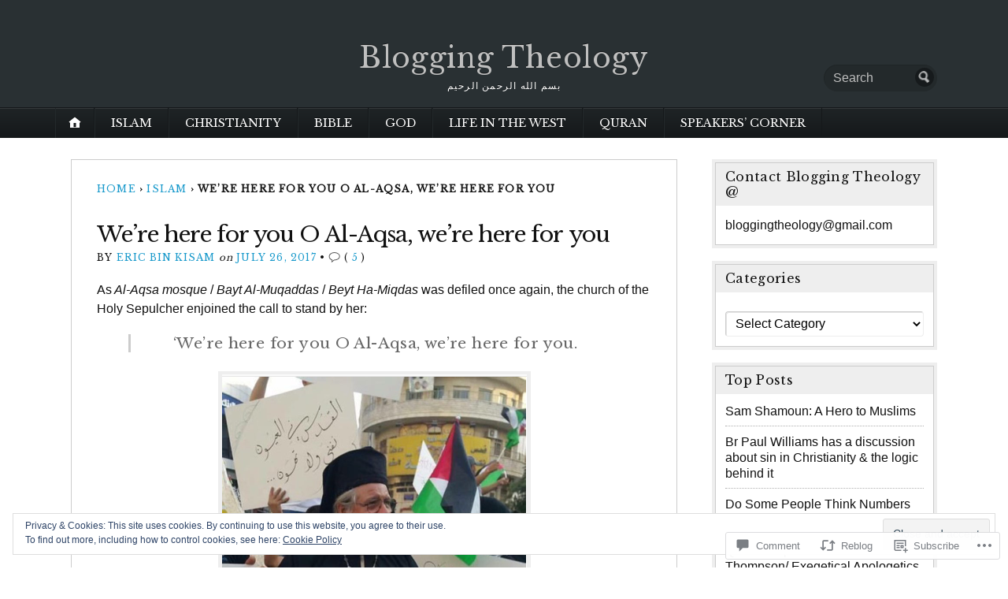

--- FILE ---
content_type: text/html; charset=UTF-8
request_url: https://bloggingtheology.net/2017/07/26/were-here-for-you-o-al-aqsa-were-here-for-you/
body_size: 42974
content:
<!DOCTYPE html>
<html lang="en">
	<head>
		<meta charset="UTF-8" />
		<meta http-equiv="Content-Type" content="text/html; charset=UTF-8" />
		<meta name="viewport" content="width=device-width, initial-scale=1.0" />
		<link rel="profile" href="https://gmpg.org/xfn/11" />
		<link rel="pingback" href="https://bloggingtheology.net/xmlrpc.php" />

		<title>We&#8217;re here for you O Al-Aqsa, we&#8217;re here for you &#8211; Blogging Theology</title>
<script type="text/javascript">
  WebFontConfig = {"google":{"families":["Libre+Baskerville:r:latin,latin-ext"]},"api_url":"https:\/\/fonts-api.wp.com\/css"};
  (function() {
    var wf = document.createElement('script');
    wf.src = '/wp-content/plugins/custom-fonts/js/webfont.js';
    wf.type = 'text/javascript';
    wf.async = 'true';
    var s = document.getElementsByTagName('script')[0];
    s.parentNode.insertBefore(wf, s);
	})();
</script><style id="jetpack-custom-fonts-css">.wf-active h1#logo{font-family:"Libre Baskerville",serif;font-style:normal;font-weight:400}.wf-active h2#description{font-family:"Libre Baskerville",serif;font-style:normal;font-weight:400}.wf-active .nav{font-style:normal;font-weight:400}.wf-active .nav ul li{font-weight:400;font-style:normal}.wf-active #nav-primary li{font-weight:400;font-style:normal}.wf-active #nav-primary li li a{font-style:normal;font-weight:400}.wf-active #nav-lower .nav{font-style:normal;font-weight:400}.wf-active .headlines a, .wf-active .postmetadata, .wf-active .wp-caption, .wf-active h1, .wf-active h2, .wf-active h3, .wf-active h4, .wf-active h5, .wf-active h6, .wf-active nav{font-family:"Libre Baskerville",serif;font-style:normal;font-weight:400}.wf-active h1{font-style:normal;font-weight:400}.wf-active h1.pagetitle{font-style:normal;font-weight:400}.wf-active h1.posttitle{font-style:normal;font-weight:400}.wf-active h2{font-style:normal;font-weight:400}.wf-active h2#description{font-weight:400;font-style:normal}.wf-active .entry h2{font-style:normal;font-weight:400}.wf-active h2.posttitle{font-style:normal;font-weight:400}.wf-active .excerpt-wrap h2.pagetitle, .wf-active .excerpt-wrap h2.posttitle{font-style:normal;font-weight:400}.wf-active #lead-story h2.posttitle{font-style:normal;font-weight:400}.wf-active h3{font-style:normal;font-weight:400}.wf-active .entry h3{font-style:normal;font-weight:400}.wf-active aside h3.widgettitle{font-style:normal;font-weight:400}.wf-active footer h4.widgettitle{font-weight:400;font-style:normal}.wf-active #respond h3, .wf-active h3#comments, .wf-active h3#trackbacks{font-style:normal;font-weight:400}.wf-active #featured-cats h3, .wf-active #recent-posts h3{font-style:normal;font-weight:400}.wf-active h4{font-style:normal;font-weight:400}.wf-active .entry h4{font-style:normal;font-weight:400}.wf-active #recent-excerpts h4{font-style:normal;font-weight:400}.wf-active h5{font-style:normal;font-weight:400}.wf-active .entry h5{font-style:normal;font-weight:400}.wf-active h6, .wf-active .entry h6{font-style:normal;font-weight:400}.wf-active #featured-cats .date{font-weight:400;font-style:normal}.wf-active .headlines{font-weight:400;font-style:normal}.wf-active .headlines a, .wf-active .headlines a:visited{font-style:normal;font-weight:400}.wf-active #related-posts h5, .wf-active p.postmetadata{font-style:normal;font-weight:400}.wf-active .wp-caption{font-style:normal;font-weight:400}</style>
<meta name='robots' content='max-image-preview:large' />

<!-- Async WordPress.com Remote Login -->
<script id="wpcom_remote_login_js">
var wpcom_remote_login_extra_auth = '';
function wpcom_remote_login_remove_dom_node_id( element_id ) {
	var dom_node = document.getElementById( element_id );
	if ( dom_node ) { dom_node.parentNode.removeChild( dom_node ); }
}
function wpcom_remote_login_remove_dom_node_classes( class_name ) {
	var dom_nodes = document.querySelectorAll( '.' + class_name );
	for ( var i = 0; i < dom_nodes.length; i++ ) {
		dom_nodes[ i ].parentNode.removeChild( dom_nodes[ i ] );
	}
}
function wpcom_remote_login_final_cleanup() {
	wpcom_remote_login_remove_dom_node_classes( "wpcom_remote_login_msg" );
	wpcom_remote_login_remove_dom_node_id( "wpcom_remote_login_key" );
	wpcom_remote_login_remove_dom_node_id( "wpcom_remote_login_validate" );
	wpcom_remote_login_remove_dom_node_id( "wpcom_remote_login_js" );
	wpcom_remote_login_remove_dom_node_id( "wpcom_request_access_iframe" );
	wpcom_remote_login_remove_dom_node_id( "wpcom_request_access_styles" );
}

// Watch for messages back from the remote login
window.addEventListener( "message", function( e ) {
	if ( e.origin === "https://r-login.wordpress.com" ) {
		var data = {};
		try {
			data = JSON.parse( e.data );
		} catch( e ) {
			wpcom_remote_login_final_cleanup();
			return;
		}

		if ( data.msg === 'LOGIN' ) {
			// Clean up the login check iframe
			wpcom_remote_login_remove_dom_node_id( "wpcom_remote_login_key" );

			var id_regex = new RegExp( /^[0-9]+$/ );
			var token_regex = new RegExp( /^.*|.*|.*$/ );
			if (
				token_regex.test( data.token )
				&& id_regex.test( data.wpcomid )
			) {
				// We have everything we need to ask for a login
				var script = document.createElement( "script" );
				script.setAttribute( "id", "wpcom_remote_login_validate" );
				script.src = '/remote-login.php?wpcom_remote_login=validate'
					+ '&wpcomid=' + data.wpcomid
					+ '&token=' + encodeURIComponent( data.token )
					+ '&host=' + window.location.protocol
					+ '//' + window.location.hostname
					+ '&postid=36580'
					+ '&is_singular=1';
				document.body.appendChild( script );
			}

			return;
		}

		// Safari ITP, not logged in, so redirect
		if ( data.msg === 'LOGIN-REDIRECT' ) {
			window.location = 'https://wordpress.com/log-in?redirect_to=' + window.location.href;
			return;
		}

		// Safari ITP, storage access failed, remove the request
		if ( data.msg === 'LOGIN-REMOVE' ) {
			var css_zap = 'html { -webkit-transition: margin-top 1s; transition: margin-top 1s; } /* 9001 */ html { margin-top: 0 !important; } * html body { margin-top: 0 !important; } @media screen and ( max-width: 782px ) { html { margin-top: 0 !important; } * html body { margin-top: 0 !important; } }';
			var style_zap = document.createElement( 'style' );
			style_zap.type = 'text/css';
			style_zap.appendChild( document.createTextNode( css_zap ) );
			document.body.appendChild( style_zap );

			var e = document.getElementById( 'wpcom_request_access_iframe' );
			e.parentNode.removeChild( e );

			document.cookie = 'wordpress_com_login_access=denied; path=/; max-age=31536000';

			return;
		}

		// Safari ITP
		if ( data.msg === 'REQUEST_ACCESS' ) {
			console.log( 'request access: safari' );

			// Check ITP iframe enable/disable knob
			if ( wpcom_remote_login_extra_auth !== 'safari_itp_iframe' ) {
				return;
			}

			// If we are in a "private window" there is no ITP.
			var private_window = false;
			try {
				var opendb = window.openDatabase( null, null, null, null );
			} catch( e ) {
				private_window = true;
			}

			if ( private_window ) {
				console.log( 'private window' );
				return;
			}

			var iframe = document.createElement( 'iframe' );
			iframe.id = 'wpcom_request_access_iframe';
			iframe.setAttribute( 'scrolling', 'no' );
			iframe.setAttribute( 'sandbox', 'allow-storage-access-by-user-activation allow-scripts allow-same-origin allow-top-navigation-by-user-activation' );
			iframe.src = 'https://r-login.wordpress.com/remote-login.php?wpcom_remote_login=request_access&origin=' + encodeURIComponent( data.origin ) + '&wpcomid=' + encodeURIComponent( data.wpcomid );

			var css = 'html { -webkit-transition: margin-top 1s; transition: margin-top 1s; } /* 9001 */ html { margin-top: 46px !important; } * html body { margin-top: 46px !important; } @media screen and ( max-width: 660px ) { html { margin-top: 71px !important; } * html body { margin-top: 71px !important; } #wpcom_request_access_iframe { display: block; height: 71px !important; } } #wpcom_request_access_iframe { border: 0px; height: 46px; position: fixed; top: 0; left: 0; width: 100%; min-width: 100%; z-index: 99999; background: #23282d; } ';

			var style = document.createElement( 'style' );
			style.type = 'text/css';
			style.id = 'wpcom_request_access_styles';
			style.appendChild( document.createTextNode( css ) );
			document.body.appendChild( style );

			document.body.appendChild( iframe );
		}

		if ( data.msg === 'DONE' ) {
			wpcom_remote_login_final_cleanup();
		}
	}
}, false );

// Inject the remote login iframe after the page has had a chance to load
// more critical resources
window.addEventListener( "DOMContentLoaded", function( e ) {
	var iframe = document.createElement( "iframe" );
	iframe.style.display = "none";
	iframe.setAttribute( "scrolling", "no" );
	iframe.setAttribute( "id", "wpcom_remote_login_key" );
	iframe.src = "https://r-login.wordpress.com/remote-login.php"
		+ "?wpcom_remote_login=key"
		+ "&origin=aHR0cHM6Ly9ibG9nZ2luZ3RoZW9sb2d5Lm5ldA%3D%3D"
		+ "&wpcomid=82698924"
		+ "&time=" + Math.floor( Date.now() / 1000 );
	document.body.appendChild( iframe );
}, false );
</script>
<link rel='dns-prefetch' href='//s0.wp.com' />
<link rel='dns-prefetch' href='//widgets.wp.com' />
<link rel='dns-prefetch' href='//wordpress.com' />
<link rel='dns-prefetch' href='//fonts-api.wp.com' />
<link rel="alternate" type="application/rss+xml" title="Blogging Theology &raquo; Feed" href="https://bloggingtheology.net/feed/" />
<link rel="alternate" type="application/rss+xml" title="Blogging Theology &raquo; Comments Feed" href="https://bloggingtheology.net/comments/feed/" />
<link rel="alternate" type="application/rss+xml" title="Blogging Theology &raquo; We&#8217;re here for you O Al-Aqsa, we&#8217;re here for&nbsp;you Comments Feed" href="https://bloggingtheology.net/2017/07/26/were-here-for-you-o-al-aqsa-were-here-for-you/feed/" />
	<script type="text/javascript">
		/* <![CDATA[ */
		function addLoadEvent(func) {
			var oldonload = window.onload;
			if (typeof window.onload != 'function') {
				window.onload = func;
			} else {
				window.onload = function () {
					oldonload();
					func();
				}
			}
		}
		/* ]]> */
	</script>
	<link crossorigin='anonymous' rel='stylesheet' id='all-css-0-1' href='/_static/??/wp-content/mu-plugins/widgets/eu-cookie-law/templates/style.css,/wp-content/mu-plugins/likes/jetpack-likes.css?m=1743883414j&cssminify=yes' type='text/css' media='all' />
<style id='wp-emoji-styles-inline-css'>

	img.wp-smiley, img.emoji {
		display: inline !important;
		border: none !important;
		box-shadow: none !important;
		height: 1em !important;
		width: 1em !important;
		margin: 0 0.07em !important;
		vertical-align: -0.1em !important;
		background: none !important;
		padding: 0 !important;
	}
/*# sourceURL=wp-emoji-styles-inline-css */
</style>
<link crossorigin='anonymous' rel='stylesheet' id='all-css-2-1' href='/wp-content/plugins/gutenberg-core/v22.2.0/build/styles/block-library/style.css?m=1764855221i&cssminify=yes' type='text/css' media='all' />
<style id='wp-block-library-inline-css'>
.has-text-align-justify {
	text-align:justify;
}
.has-text-align-justify{text-align:justify;}

/*# sourceURL=wp-block-library-inline-css */
</style><style id='global-styles-inline-css'>
:root{--wp--preset--aspect-ratio--square: 1;--wp--preset--aspect-ratio--4-3: 4/3;--wp--preset--aspect-ratio--3-4: 3/4;--wp--preset--aspect-ratio--3-2: 3/2;--wp--preset--aspect-ratio--2-3: 2/3;--wp--preset--aspect-ratio--16-9: 16/9;--wp--preset--aspect-ratio--9-16: 9/16;--wp--preset--color--black: #000000;--wp--preset--color--cyan-bluish-gray: #abb8c3;--wp--preset--color--white: #ffffff;--wp--preset--color--pale-pink: #f78da7;--wp--preset--color--vivid-red: #cf2e2e;--wp--preset--color--luminous-vivid-orange: #ff6900;--wp--preset--color--luminous-vivid-amber: #fcb900;--wp--preset--color--light-green-cyan: #7bdcb5;--wp--preset--color--vivid-green-cyan: #00d084;--wp--preset--color--pale-cyan-blue: #8ed1fc;--wp--preset--color--vivid-cyan-blue: #0693e3;--wp--preset--color--vivid-purple: #9b51e0;--wp--preset--gradient--vivid-cyan-blue-to-vivid-purple: linear-gradient(135deg,rgb(6,147,227) 0%,rgb(155,81,224) 100%);--wp--preset--gradient--light-green-cyan-to-vivid-green-cyan: linear-gradient(135deg,rgb(122,220,180) 0%,rgb(0,208,130) 100%);--wp--preset--gradient--luminous-vivid-amber-to-luminous-vivid-orange: linear-gradient(135deg,rgb(252,185,0) 0%,rgb(255,105,0) 100%);--wp--preset--gradient--luminous-vivid-orange-to-vivid-red: linear-gradient(135deg,rgb(255,105,0) 0%,rgb(207,46,46) 100%);--wp--preset--gradient--very-light-gray-to-cyan-bluish-gray: linear-gradient(135deg,rgb(238,238,238) 0%,rgb(169,184,195) 100%);--wp--preset--gradient--cool-to-warm-spectrum: linear-gradient(135deg,rgb(74,234,220) 0%,rgb(151,120,209) 20%,rgb(207,42,186) 40%,rgb(238,44,130) 60%,rgb(251,105,98) 80%,rgb(254,248,76) 100%);--wp--preset--gradient--blush-light-purple: linear-gradient(135deg,rgb(255,206,236) 0%,rgb(152,150,240) 100%);--wp--preset--gradient--blush-bordeaux: linear-gradient(135deg,rgb(254,205,165) 0%,rgb(254,45,45) 50%,rgb(107,0,62) 100%);--wp--preset--gradient--luminous-dusk: linear-gradient(135deg,rgb(255,203,112) 0%,rgb(199,81,192) 50%,rgb(65,88,208) 100%);--wp--preset--gradient--pale-ocean: linear-gradient(135deg,rgb(255,245,203) 0%,rgb(182,227,212) 50%,rgb(51,167,181) 100%);--wp--preset--gradient--electric-grass: linear-gradient(135deg,rgb(202,248,128) 0%,rgb(113,206,126) 100%);--wp--preset--gradient--midnight: linear-gradient(135deg,rgb(2,3,129) 0%,rgb(40,116,252) 100%);--wp--preset--font-size--small: 13px;--wp--preset--font-size--medium: 20px;--wp--preset--font-size--large: 36px;--wp--preset--font-size--x-large: 42px;--wp--preset--font-family--albert-sans: 'Albert Sans', sans-serif;--wp--preset--font-family--alegreya: Alegreya, serif;--wp--preset--font-family--arvo: Arvo, serif;--wp--preset--font-family--bodoni-moda: 'Bodoni Moda', serif;--wp--preset--font-family--bricolage-grotesque: 'Bricolage Grotesque', sans-serif;--wp--preset--font-family--cabin: Cabin, sans-serif;--wp--preset--font-family--chivo: Chivo, sans-serif;--wp--preset--font-family--commissioner: Commissioner, sans-serif;--wp--preset--font-family--cormorant: Cormorant, serif;--wp--preset--font-family--courier-prime: 'Courier Prime', monospace;--wp--preset--font-family--crimson-pro: 'Crimson Pro', serif;--wp--preset--font-family--dm-mono: 'DM Mono', monospace;--wp--preset--font-family--dm-sans: 'DM Sans', sans-serif;--wp--preset--font-family--dm-serif-display: 'DM Serif Display', serif;--wp--preset--font-family--domine: Domine, serif;--wp--preset--font-family--eb-garamond: 'EB Garamond', serif;--wp--preset--font-family--epilogue: Epilogue, sans-serif;--wp--preset--font-family--fahkwang: Fahkwang, sans-serif;--wp--preset--font-family--figtree: Figtree, sans-serif;--wp--preset--font-family--fira-sans: 'Fira Sans', sans-serif;--wp--preset--font-family--fjalla-one: 'Fjalla One', sans-serif;--wp--preset--font-family--fraunces: Fraunces, serif;--wp--preset--font-family--gabarito: Gabarito, system-ui;--wp--preset--font-family--ibm-plex-mono: 'IBM Plex Mono', monospace;--wp--preset--font-family--ibm-plex-sans: 'IBM Plex Sans', sans-serif;--wp--preset--font-family--ibarra-real-nova: 'Ibarra Real Nova', serif;--wp--preset--font-family--instrument-serif: 'Instrument Serif', serif;--wp--preset--font-family--inter: Inter, sans-serif;--wp--preset--font-family--josefin-sans: 'Josefin Sans', sans-serif;--wp--preset--font-family--jost: Jost, sans-serif;--wp--preset--font-family--libre-baskerville: 'Libre Baskerville', serif;--wp--preset--font-family--libre-franklin: 'Libre Franklin', sans-serif;--wp--preset--font-family--literata: Literata, serif;--wp--preset--font-family--lora: Lora, serif;--wp--preset--font-family--merriweather: Merriweather, serif;--wp--preset--font-family--montserrat: Montserrat, sans-serif;--wp--preset--font-family--newsreader: Newsreader, serif;--wp--preset--font-family--noto-sans-mono: 'Noto Sans Mono', sans-serif;--wp--preset--font-family--nunito: Nunito, sans-serif;--wp--preset--font-family--open-sans: 'Open Sans', sans-serif;--wp--preset--font-family--overpass: Overpass, sans-serif;--wp--preset--font-family--pt-serif: 'PT Serif', serif;--wp--preset--font-family--petrona: Petrona, serif;--wp--preset--font-family--piazzolla: Piazzolla, serif;--wp--preset--font-family--playfair-display: 'Playfair Display', serif;--wp--preset--font-family--plus-jakarta-sans: 'Plus Jakarta Sans', sans-serif;--wp--preset--font-family--poppins: Poppins, sans-serif;--wp--preset--font-family--raleway: Raleway, sans-serif;--wp--preset--font-family--roboto: Roboto, sans-serif;--wp--preset--font-family--roboto-slab: 'Roboto Slab', serif;--wp--preset--font-family--rubik: Rubik, sans-serif;--wp--preset--font-family--rufina: Rufina, serif;--wp--preset--font-family--sora: Sora, sans-serif;--wp--preset--font-family--source-sans-3: 'Source Sans 3', sans-serif;--wp--preset--font-family--source-serif-4: 'Source Serif 4', serif;--wp--preset--font-family--space-mono: 'Space Mono', monospace;--wp--preset--font-family--syne: Syne, sans-serif;--wp--preset--font-family--texturina: Texturina, serif;--wp--preset--font-family--urbanist: Urbanist, sans-serif;--wp--preset--font-family--work-sans: 'Work Sans', sans-serif;--wp--preset--spacing--20: 0.44rem;--wp--preset--spacing--30: 0.67rem;--wp--preset--spacing--40: 1rem;--wp--preset--spacing--50: 1.5rem;--wp--preset--spacing--60: 2.25rem;--wp--preset--spacing--70: 3.38rem;--wp--preset--spacing--80: 5.06rem;--wp--preset--shadow--natural: 6px 6px 9px rgba(0, 0, 0, 0.2);--wp--preset--shadow--deep: 12px 12px 50px rgba(0, 0, 0, 0.4);--wp--preset--shadow--sharp: 6px 6px 0px rgba(0, 0, 0, 0.2);--wp--preset--shadow--outlined: 6px 6px 0px -3px rgb(255, 255, 255), 6px 6px rgb(0, 0, 0);--wp--preset--shadow--crisp: 6px 6px 0px rgb(0, 0, 0);}:where(.is-layout-flex){gap: 0.5em;}:where(.is-layout-grid){gap: 0.5em;}body .is-layout-flex{display: flex;}.is-layout-flex{flex-wrap: wrap;align-items: center;}.is-layout-flex > :is(*, div){margin: 0;}body .is-layout-grid{display: grid;}.is-layout-grid > :is(*, div){margin: 0;}:where(.wp-block-columns.is-layout-flex){gap: 2em;}:where(.wp-block-columns.is-layout-grid){gap: 2em;}:where(.wp-block-post-template.is-layout-flex){gap: 1.25em;}:where(.wp-block-post-template.is-layout-grid){gap: 1.25em;}.has-black-color{color: var(--wp--preset--color--black) !important;}.has-cyan-bluish-gray-color{color: var(--wp--preset--color--cyan-bluish-gray) !important;}.has-white-color{color: var(--wp--preset--color--white) !important;}.has-pale-pink-color{color: var(--wp--preset--color--pale-pink) !important;}.has-vivid-red-color{color: var(--wp--preset--color--vivid-red) !important;}.has-luminous-vivid-orange-color{color: var(--wp--preset--color--luminous-vivid-orange) !important;}.has-luminous-vivid-amber-color{color: var(--wp--preset--color--luminous-vivid-amber) !important;}.has-light-green-cyan-color{color: var(--wp--preset--color--light-green-cyan) !important;}.has-vivid-green-cyan-color{color: var(--wp--preset--color--vivid-green-cyan) !important;}.has-pale-cyan-blue-color{color: var(--wp--preset--color--pale-cyan-blue) !important;}.has-vivid-cyan-blue-color{color: var(--wp--preset--color--vivid-cyan-blue) !important;}.has-vivid-purple-color{color: var(--wp--preset--color--vivid-purple) !important;}.has-black-background-color{background-color: var(--wp--preset--color--black) !important;}.has-cyan-bluish-gray-background-color{background-color: var(--wp--preset--color--cyan-bluish-gray) !important;}.has-white-background-color{background-color: var(--wp--preset--color--white) !important;}.has-pale-pink-background-color{background-color: var(--wp--preset--color--pale-pink) !important;}.has-vivid-red-background-color{background-color: var(--wp--preset--color--vivid-red) !important;}.has-luminous-vivid-orange-background-color{background-color: var(--wp--preset--color--luminous-vivid-orange) !important;}.has-luminous-vivid-amber-background-color{background-color: var(--wp--preset--color--luminous-vivid-amber) !important;}.has-light-green-cyan-background-color{background-color: var(--wp--preset--color--light-green-cyan) !important;}.has-vivid-green-cyan-background-color{background-color: var(--wp--preset--color--vivid-green-cyan) !important;}.has-pale-cyan-blue-background-color{background-color: var(--wp--preset--color--pale-cyan-blue) !important;}.has-vivid-cyan-blue-background-color{background-color: var(--wp--preset--color--vivid-cyan-blue) !important;}.has-vivid-purple-background-color{background-color: var(--wp--preset--color--vivid-purple) !important;}.has-black-border-color{border-color: var(--wp--preset--color--black) !important;}.has-cyan-bluish-gray-border-color{border-color: var(--wp--preset--color--cyan-bluish-gray) !important;}.has-white-border-color{border-color: var(--wp--preset--color--white) !important;}.has-pale-pink-border-color{border-color: var(--wp--preset--color--pale-pink) !important;}.has-vivid-red-border-color{border-color: var(--wp--preset--color--vivid-red) !important;}.has-luminous-vivid-orange-border-color{border-color: var(--wp--preset--color--luminous-vivid-orange) !important;}.has-luminous-vivid-amber-border-color{border-color: var(--wp--preset--color--luminous-vivid-amber) !important;}.has-light-green-cyan-border-color{border-color: var(--wp--preset--color--light-green-cyan) !important;}.has-vivid-green-cyan-border-color{border-color: var(--wp--preset--color--vivid-green-cyan) !important;}.has-pale-cyan-blue-border-color{border-color: var(--wp--preset--color--pale-cyan-blue) !important;}.has-vivid-cyan-blue-border-color{border-color: var(--wp--preset--color--vivid-cyan-blue) !important;}.has-vivid-purple-border-color{border-color: var(--wp--preset--color--vivid-purple) !important;}.has-vivid-cyan-blue-to-vivid-purple-gradient-background{background: var(--wp--preset--gradient--vivid-cyan-blue-to-vivid-purple) !important;}.has-light-green-cyan-to-vivid-green-cyan-gradient-background{background: var(--wp--preset--gradient--light-green-cyan-to-vivid-green-cyan) !important;}.has-luminous-vivid-amber-to-luminous-vivid-orange-gradient-background{background: var(--wp--preset--gradient--luminous-vivid-amber-to-luminous-vivid-orange) !important;}.has-luminous-vivid-orange-to-vivid-red-gradient-background{background: var(--wp--preset--gradient--luminous-vivid-orange-to-vivid-red) !important;}.has-very-light-gray-to-cyan-bluish-gray-gradient-background{background: var(--wp--preset--gradient--very-light-gray-to-cyan-bluish-gray) !important;}.has-cool-to-warm-spectrum-gradient-background{background: var(--wp--preset--gradient--cool-to-warm-spectrum) !important;}.has-blush-light-purple-gradient-background{background: var(--wp--preset--gradient--blush-light-purple) !important;}.has-blush-bordeaux-gradient-background{background: var(--wp--preset--gradient--blush-bordeaux) !important;}.has-luminous-dusk-gradient-background{background: var(--wp--preset--gradient--luminous-dusk) !important;}.has-pale-ocean-gradient-background{background: var(--wp--preset--gradient--pale-ocean) !important;}.has-electric-grass-gradient-background{background: var(--wp--preset--gradient--electric-grass) !important;}.has-midnight-gradient-background{background: var(--wp--preset--gradient--midnight) !important;}.has-small-font-size{font-size: var(--wp--preset--font-size--small) !important;}.has-medium-font-size{font-size: var(--wp--preset--font-size--medium) !important;}.has-large-font-size{font-size: var(--wp--preset--font-size--large) !important;}.has-x-large-font-size{font-size: var(--wp--preset--font-size--x-large) !important;}.has-albert-sans-font-family{font-family: var(--wp--preset--font-family--albert-sans) !important;}.has-alegreya-font-family{font-family: var(--wp--preset--font-family--alegreya) !important;}.has-arvo-font-family{font-family: var(--wp--preset--font-family--arvo) !important;}.has-bodoni-moda-font-family{font-family: var(--wp--preset--font-family--bodoni-moda) !important;}.has-bricolage-grotesque-font-family{font-family: var(--wp--preset--font-family--bricolage-grotesque) !important;}.has-cabin-font-family{font-family: var(--wp--preset--font-family--cabin) !important;}.has-chivo-font-family{font-family: var(--wp--preset--font-family--chivo) !important;}.has-commissioner-font-family{font-family: var(--wp--preset--font-family--commissioner) !important;}.has-cormorant-font-family{font-family: var(--wp--preset--font-family--cormorant) !important;}.has-courier-prime-font-family{font-family: var(--wp--preset--font-family--courier-prime) !important;}.has-crimson-pro-font-family{font-family: var(--wp--preset--font-family--crimson-pro) !important;}.has-dm-mono-font-family{font-family: var(--wp--preset--font-family--dm-mono) !important;}.has-dm-sans-font-family{font-family: var(--wp--preset--font-family--dm-sans) !important;}.has-dm-serif-display-font-family{font-family: var(--wp--preset--font-family--dm-serif-display) !important;}.has-domine-font-family{font-family: var(--wp--preset--font-family--domine) !important;}.has-eb-garamond-font-family{font-family: var(--wp--preset--font-family--eb-garamond) !important;}.has-epilogue-font-family{font-family: var(--wp--preset--font-family--epilogue) !important;}.has-fahkwang-font-family{font-family: var(--wp--preset--font-family--fahkwang) !important;}.has-figtree-font-family{font-family: var(--wp--preset--font-family--figtree) !important;}.has-fira-sans-font-family{font-family: var(--wp--preset--font-family--fira-sans) !important;}.has-fjalla-one-font-family{font-family: var(--wp--preset--font-family--fjalla-one) !important;}.has-fraunces-font-family{font-family: var(--wp--preset--font-family--fraunces) !important;}.has-gabarito-font-family{font-family: var(--wp--preset--font-family--gabarito) !important;}.has-ibm-plex-mono-font-family{font-family: var(--wp--preset--font-family--ibm-plex-mono) !important;}.has-ibm-plex-sans-font-family{font-family: var(--wp--preset--font-family--ibm-plex-sans) !important;}.has-ibarra-real-nova-font-family{font-family: var(--wp--preset--font-family--ibarra-real-nova) !important;}.has-instrument-serif-font-family{font-family: var(--wp--preset--font-family--instrument-serif) !important;}.has-inter-font-family{font-family: var(--wp--preset--font-family--inter) !important;}.has-josefin-sans-font-family{font-family: var(--wp--preset--font-family--josefin-sans) !important;}.has-jost-font-family{font-family: var(--wp--preset--font-family--jost) !important;}.has-libre-baskerville-font-family{font-family: var(--wp--preset--font-family--libre-baskerville) !important;}.has-libre-franklin-font-family{font-family: var(--wp--preset--font-family--libre-franklin) !important;}.has-literata-font-family{font-family: var(--wp--preset--font-family--literata) !important;}.has-lora-font-family{font-family: var(--wp--preset--font-family--lora) !important;}.has-merriweather-font-family{font-family: var(--wp--preset--font-family--merriweather) !important;}.has-montserrat-font-family{font-family: var(--wp--preset--font-family--montserrat) !important;}.has-newsreader-font-family{font-family: var(--wp--preset--font-family--newsreader) !important;}.has-noto-sans-mono-font-family{font-family: var(--wp--preset--font-family--noto-sans-mono) !important;}.has-nunito-font-family{font-family: var(--wp--preset--font-family--nunito) !important;}.has-open-sans-font-family{font-family: var(--wp--preset--font-family--open-sans) !important;}.has-overpass-font-family{font-family: var(--wp--preset--font-family--overpass) !important;}.has-pt-serif-font-family{font-family: var(--wp--preset--font-family--pt-serif) !important;}.has-petrona-font-family{font-family: var(--wp--preset--font-family--petrona) !important;}.has-piazzolla-font-family{font-family: var(--wp--preset--font-family--piazzolla) !important;}.has-playfair-display-font-family{font-family: var(--wp--preset--font-family--playfair-display) !important;}.has-plus-jakarta-sans-font-family{font-family: var(--wp--preset--font-family--plus-jakarta-sans) !important;}.has-poppins-font-family{font-family: var(--wp--preset--font-family--poppins) !important;}.has-raleway-font-family{font-family: var(--wp--preset--font-family--raleway) !important;}.has-roboto-font-family{font-family: var(--wp--preset--font-family--roboto) !important;}.has-roboto-slab-font-family{font-family: var(--wp--preset--font-family--roboto-slab) !important;}.has-rubik-font-family{font-family: var(--wp--preset--font-family--rubik) !important;}.has-rufina-font-family{font-family: var(--wp--preset--font-family--rufina) !important;}.has-sora-font-family{font-family: var(--wp--preset--font-family--sora) !important;}.has-source-sans-3-font-family{font-family: var(--wp--preset--font-family--source-sans-3) !important;}.has-source-serif-4-font-family{font-family: var(--wp--preset--font-family--source-serif-4) !important;}.has-space-mono-font-family{font-family: var(--wp--preset--font-family--space-mono) !important;}.has-syne-font-family{font-family: var(--wp--preset--font-family--syne) !important;}.has-texturina-font-family{font-family: var(--wp--preset--font-family--texturina) !important;}.has-urbanist-font-family{font-family: var(--wp--preset--font-family--urbanist) !important;}.has-work-sans-font-family{font-family: var(--wp--preset--font-family--work-sans) !important;}
/*# sourceURL=global-styles-inline-css */
</style>

<style id='classic-theme-styles-inline-css'>
/*! This file is auto-generated */
.wp-block-button__link{color:#fff;background-color:#32373c;border-radius:9999px;box-shadow:none;text-decoration:none;padding:calc(.667em + 2px) calc(1.333em + 2px);font-size:1.125em}.wp-block-file__button{background:#32373c;color:#fff;text-decoration:none}
/*# sourceURL=/wp-includes/css/classic-themes.min.css */
</style>
<link crossorigin='anonymous' rel='stylesheet' id='all-css-4-1' href='/_static/??-eJx9j0EOAjEIRS9kZXShboxHMW2HaHUoTaHq8WUcTYwms4MPj/+Be3GRs2JW0DMSCpSKlBoBF00QRQD7pFxdGDheZWnKAr4oaq4M7ZSyQOSKplPxOm6QgR4HO5p1Drun/oQqL6+pdoqPeaSYjQvBsoq4d2I3PTDHXVCLj1dn0nRiGgAx58/weMPccwXflMmrpviHgdQIoaWhhxvWYNYmjm/Kbz+GOdB+td103Xq76naXJzUZi80=&cssminify=yes' type='text/css' media='all' />
<link rel='stylesheet' id='verbum-gutenberg-css-css' href='https://widgets.wp.com/verbum-block-editor/block-editor.css?ver=1738686361' media='all' />
<link crossorigin='anonymous' rel='stylesheet' id='all-css-6-1' href='/_static/??/wp-content/mu-plugins/comment-likes/css/comment-likes.css,/i/noticons/noticons.css?m=1436783281j&cssminify=yes' type='text/css' media='all' />
<link rel='stylesheet' id='opti-fonts-css' href='https://fonts-api.wp.com/css?family=Merriweather%3A400%2C700&#038;subset=latin%2Clatin-ext&#038;display=swap&#038;ver=1.0' media='all' />
<link crossorigin='anonymous' rel='stylesheet' id='all-css-8-1' href='/_static/??/wp-content/themes/premium/opti/style.css,/wp-content/mu-plugins/jetpack-plugin/moon/_inc/genericons/genericons/genericons.css?m=1753284714j&cssminify=yes' type='text/css' media='all' />
<link crossorigin='anonymous' rel='stylesheet' id='print-css-9-1' href='/wp-content/themes/premium/opti/css/print.css?m=1438009084i&cssminify=yes' type='text/css' media='print' />
<link crossorigin='anonymous' rel='stylesheet' id='all-css-10-1' href='/_static/??-eJzTLy/QTc7PK0nNK9HPLdUtyClNz8wr1i9KTcrJTwcy0/WTi5G5ekCujj52Temp+bo5+cmJJZn5eSgc3bScxMwikFb7XFtDE1NLExMLc0OTLACohS2q&cssminify=yes' type='text/css' media='all' />
<style id='jetpack-global-styles-frontend-style-inline-css'>
:root { --font-headings: unset; --font-base: unset; --font-headings-default: -apple-system,BlinkMacSystemFont,"Segoe UI",Roboto,Oxygen-Sans,Ubuntu,Cantarell,"Helvetica Neue",sans-serif; --font-base-default: -apple-system,BlinkMacSystemFont,"Segoe UI",Roboto,Oxygen-Sans,Ubuntu,Cantarell,"Helvetica Neue",sans-serif;}
/*# sourceURL=jetpack-global-styles-frontend-style-inline-css */
</style>
<link crossorigin='anonymous' rel='stylesheet' id='all-css-12-1' href='/_static/??-eJyNjcEKwjAQRH/IuFRT6kX8FNkmS5K6yQY3Qfx7bfEiXrwM82B4A49qnJRGpUHupnIPqSgs1Cq624chi6zhO5OCRryTR++fW00l7J3qDv43XVNxoOISsmEJol/wY2uR8vs3WggsM/I6uOTzMI3Hw8lOg11eUT1JKA==&cssminify=yes' type='text/css' media='all' />
<style>#masthead { background:#293033; }
#masthead #logo a { color:#bfbfbf; }
#masthead h2 { color:#ffffff; }
#nav-primary { background:#background: #15181a;background: -moz-linear-gradient(top,  #1f2426 0%, #15181a 100%);background: -webkit-gradient(linear, left top, left bottom, color-stop(0%,#1f2426), color-stop(100%,#15181a));background: -webkit-linear-gradient(top, #1f2426 0%, #15181a 100%);background: -o-linear-gradient(top, #1f2426 0%,#15181a 100%);background: -ms-linear-gradient(top, #1f2426 0%,#15181a 100%);background: linear-gradient(to bottom, #1f2426 0%,#15181a 100%);; border-color:#15181a }
#nav-primary li:hover, #nav-primary li.current-cat { background-color: #15181a; }
#nav-primary .current-menu-item > a, #nav-primary .current-cat > a { border-top-color:#1899cb; }
#nav-primary li { border-right-color:#15181a; border-left-color:#23292b; }
#nav-primary .current-menu-item { background-color:#15181a; color:#bfbfbf; }
#nav-primary .current-menu-item > a, #nav-primary .current-cat > a { border-color:#8ccde6; color:#bfbfbf; }
#masthead input.searchfield { background:#23292b; color:#bfbfbf; }
#masthead input.searchfield::-webkit-input-placeholder { color:#bfbfbf; }
#masthead input.searchfield::-moz-placeholder { color:#bfbfbf; }
#masthead input.searchfield:-moz-placeholder { color:#bfbfbf; }
#masthead input.searchfield:-ms-placeholder { color:#bfbfbf; }
#masthead input.searchfield:focus, #masthead input.searchfield:hover { background:#1f2426; color:#bfbfbf; }
#masthead input.searchfield::-webkit-input-placeholder, #masthead input.searchfield::-moz-placeholder { color:#bfbfbf; }
a, a:visited { color:#1899cb; }
footer { color:#bfbfbf; background:#15181a; }
footer a, footer a:visited { color:#52b3d8; }
#footer-wrap { border-color:#0a0c0d; }
#featured-cats h5 { background:#eaebeb; border-color:#95989a; }
#featured-cats h5 a, #featured-cats h5 a:visited { color:#000000; }</style><script type="text/javascript" id="opti-script-main-js-extra">
/* <![CDATA[ */
var js_i18n = {"menu":"Menu"};
//# sourceURL=opti-script-main-js-extra
/* ]]> */
</script>
<script type="text/javascript" id="wpcom-actionbar-placeholder-js-extra">
/* <![CDATA[ */
var actionbardata = {"siteID":"82698924","postID":"36580","siteURL":"https://bloggingtheology.net","xhrURL":"https://bloggingtheology.net/wp-admin/admin-ajax.php","nonce":"0c8ac7391e","isLoggedIn":"","statusMessage":"","subsEmailDefault":"instantly","proxyScriptUrl":"https://s0.wp.com/wp-content/js/wpcom-proxy-request.js?m=1513050504i&amp;ver=20211021","shortlink":"https://wp.me/p5AZLC-9w0","i18n":{"followedText":"New posts from this site will now appear in your \u003Ca href=\"https://wordpress.com/reader\"\u003EReader\u003C/a\u003E","foldBar":"Collapse this bar","unfoldBar":"Expand this bar","shortLinkCopied":"Shortlink copied to clipboard."}};
//# sourceURL=wpcom-actionbar-placeholder-js-extra
/* ]]> */
</script>
<script type="text/javascript" id="jetpack-mu-wpcom-settings-js-before">
/* <![CDATA[ */
var JETPACK_MU_WPCOM_SETTINGS = {"assetsUrl":"https://s0.wp.com/wp-content/mu-plugins/jetpack-mu-wpcom-plugin/moon/jetpack_vendor/automattic/jetpack-mu-wpcom/src/build/"};
//# sourceURL=jetpack-mu-wpcom-settings-js-before
/* ]]> */
</script>
<script crossorigin='anonymous' type='text/javascript'  src='/_static/??-eJyNT0kOwjAM/BBpWMR2QPyAP4TUCq5iO8RpC78nCBBIHOA0lma1HZPxwgW42E5tjsWkLJdr0+nEVg7Zx74FvZPduYd8fUJDyD9FhjBkV+BT/GorJ6BqSRkIe7KSCr79DcTKcnGx8UJJuN76Z0IGrQbFAQ5uwOAKyr/l5L53HqMEk2IfkNWOklvXqvHRqT4e9pTsML+DYWET2pRrxJ52s/V8ulxMV5ttdwNMcoXQ'></script>
<script type="text/javascript" id="rlt-proxy-js-after">
/* <![CDATA[ */
	rltInitialize( {"token":null,"iframeOrigins":["https:\/\/widgets.wp.com"]} );
//# sourceURL=rlt-proxy-js-after
/* ]]> */
</script>
<link rel="EditURI" type="application/rsd+xml" title="RSD" href="https://bloggingtheologydotnet.wordpress.com/xmlrpc.php?rsd" />
<meta name="generator" content="WordPress.com" />
<link rel="canonical" href="https://bloggingtheology.net/2017/07/26/were-here-for-you-o-al-aqsa-were-here-for-you/" />
<link rel='shortlink' href='https://wp.me/p5AZLC-9w0' />
<link rel="alternate" type="application/json+oembed" href="https://public-api.wordpress.com/oembed/?format=json&amp;url=https%3A%2F%2Fbloggingtheology.net%2F2017%2F07%2F26%2Fwere-here-for-you-o-al-aqsa-were-here-for-you%2F&amp;for=wpcom-auto-discovery" /><link rel="alternate" type="application/xml+oembed" href="https://public-api.wordpress.com/oembed/?format=xml&amp;url=https%3A%2F%2Fbloggingtheology.net%2F2017%2F07%2F26%2Fwere-here-for-you-o-al-aqsa-were-here-for-you%2F&amp;for=wpcom-auto-discovery" />
<!-- Jetpack Open Graph Tags -->
<meta property="og:type" content="article" />
<meta property="og:title" content="We&#8217;re here for you O Al-Aqsa, we&#8217;re here for you" />
<meta property="og:url" content="https://bloggingtheology.net/2017/07/26/were-here-for-you-o-al-aqsa-were-here-for-you/" />
<meta property="og:description" content="As Al-Aqsa mosque / Bayt Al-Muqaddas / Beyt Ha-Miqdas was defiled once again, the church of the Holy Sepulcher enjoined the call to stand by her: &#8216;We&#8217;re here for you O Al-Aqsa, we&amp;#8217…" />
<meta property="article:published_time" content="2017-07-26T01:25:26+00:00" />
<meta property="article:modified_time" content="2017-07-28T21:26:50+00:00" />
<meta property="og:site_name" content="Blogging Theology" />
<meta property="og:image" content="https://bloggingtheology.net/wp-content/uploads/2017/07/al-aqsa-kanisah-al-qiyamah.png" />
<meta property="og:image:width" content="387" />
<meta property="og:image:height" content="485" />
<meta property="og:image:alt" content="Al Aqsa , kanisah Al Qiyamah.png" />
<meta property="og:locale" content="en_US" />
<meta property="article:publisher" content="https://www.facebook.com/WordPresscom" />
<meta name="twitter:creator" content="@PaulWilliams" />
<meta name="twitter:site" content="@PaulWilliams" />
<meta name="twitter:text:title" content="We&#8217;re here for you O Al-Aqsa, we&#8217;re here for&nbsp;you" />
<meta name="twitter:image" content="https://bloggingtheology.net/wp-content/uploads/2017/07/al-aqsa-kanisah-al-qiyamah.png?w=640" />
<meta name="twitter:image:alt" content="Al Aqsa , kanisah Al Qiyamah.png" />
<meta name="twitter:card" content="summary_large_image" />

<!-- End Jetpack Open Graph Tags -->
<link rel='openid.server' href='https://bloggingtheology.net/?openidserver=1' />
<link rel='openid.delegate' href='https://bloggingtheology.net/' />
<link rel="search" type="application/opensearchdescription+xml" href="https://bloggingtheology.net/osd.xml" title="Blogging Theology" />
<link rel="search" type="application/opensearchdescription+xml" href="https://s1.wp.com/opensearch.xml" title="WordPress.com" />
<style type="text/css">.recentcomments a{display:inline !important;padding:0 !important;margin:0 !important;}</style>		<style type="text/css">
			.recentcomments a {
				display: inline !important;
				padding: 0 !important;
				margin: 0 !important;
			}

			table.recentcommentsavatartop img.avatar, table.recentcommentsavatarend img.avatar {
				border: 0px;
				margin: 0;
			}

			table.recentcommentsavatartop a, table.recentcommentsavatarend a {
				border: 0px !important;
				background-color: transparent !important;
			}

			td.recentcommentsavatarend, td.recentcommentsavatartop {
				padding: 0px 0px 1px 0px;
				margin: 0px;
			}

			td.recentcommentstextend {
				border: none !important;
				padding: 0px 0px 2px 10px;
			}

			.rtl td.recentcommentstextend {
				padding: 0px 10px 2px 0px;
			}

			td.recentcommentstexttop {
				border: none;
				padding: 0px 0px 0px 10px;
			}

			.rtl td.recentcommentstexttop {
				padding: 0px 10px 0px 0px;
			}
		</style>
		<meta name="description" content="As Al-Aqsa mosque / Bayt Al-Muqaddas / Beyt Ha-Miqdas was defiled once again, the church of the Holy Sepulcher enjoined the call to stand by her: &#039;We&#039;re here for you O Al-Aqsa, we&#039;re here for you." />
		<script type="text/javascript">

			window.doNotSellCallback = function() {

				var linkElements = [
					'a[href="https://wordpress.com/?ref=footer_blog"]',
					'a[href="https://wordpress.com/?ref=footer_website"]',
					'a[href="https://wordpress.com/?ref=vertical_footer"]',
					'a[href^="https://wordpress.com/?ref=footer_segment_"]',
				].join(',');

				var dnsLink = document.createElement( 'a' );
				dnsLink.href = 'https://wordpress.com/advertising-program-optout/';
				dnsLink.classList.add( 'do-not-sell-link' );
				dnsLink.rel = 'nofollow';
				dnsLink.style.marginLeft = '0.5em';
				dnsLink.textContent = 'Do Not Sell or Share My Personal Information';

				var creditLinks = document.querySelectorAll( linkElements );

				if ( 0 === creditLinks.length ) {
					return false;
				}

				Array.prototype.forEach.call( creditLinks, function( el ) {
					el.insertAdjacentElement( 'afterend', dnsLink );
				});

				return true;
			};

		</script>
		<link rel="icon" href="https://bloggingtheology.net/wp-content/uploads/2017/09/cropped-bt.png?w=32" sizes="32x32" />
<link rel="icon" href="https://bloggingtheology.net/wp-content/uploads/2017/09/cropped-bt.png?w=192" sizes="192x192" />
<link rel="apple-touch-icon" href="https://bloggingtheology.net/wp-content/uploads/2017/09/cropped-bt.png?w=180" />
<meta name="msapplication-TileImage" content="https://bloggingtheology.net/wp-content/uploads/2017/09/cropped-bt.png?w=270" />
<script type="text/javascript">
	window.google_analytics_uacct = "UA-52447-2";
</script>

<script type="text/javascript">
	var _gaq = _gaq || [];
	_gaq.push(['_setAccount', 'UA-52447-2']);
	_gaq.push(['_gat._anonymizeIp']);
	_gaq.push(['_setDomainName', 'none']);
	_gaq.push(['_setAllowLinker', true]);
	_gaq.push(['_initData']);
	_gaq.push(['_trackPageview']);

	(function() {
		var ga = document.createElement('script'); ga.type = 'text/javascript'; ga.async = true;
		ga.src = ('https:' == document.location.protocol ? 'https://ssl' : 'http://www') + '.google-analytics.com/ga.js';
		(document.getElementsByTagName('head')[0] || document.getElementsByTagName('body')[0]).appendChild(ga);
	})();
</script>
		<!--[if lt IE 9]><script src="https://s0.wp.com/wp-content/themes/premium/opti/js/html5.js?m=1409568080i" type="text/javascript"></script><![endif]-->
	<link crossorigin='anonymous' rel='stylesheet' id='all-css-0-3' href='/_static/??-eJydjcEKwjAQRH/IuFQr9SJ+isRkCWk32ZDdEPr3KqhHkd7mDcMb6MU4zopZITVTqIWYBWbUYt3yZkjMGW4xO7gTu0VAeixY905kB/8bEvtGKOBs5SZI39Gn2Crs0QdUAeViCsszia6EW3UaCb0Jlgjr+oteB9d0GabT8XAep2GcH6ahfvE=&cssminify=yes' type='text/css' media='all' />
</head>

	<body class="wp-singular post-template-default single single-post postid-36580 single-format-standard wp-embed-responsive wp-theme-premiumopti customizer-styles-applied jetpack-reblog-enabled" data-breakpoint="1023">
		
		<section class="container hfeed">
			<header id="masthead" role="banner">
			
				<section class="row">
				<a href="https://bloggingtheology.net/" class="site-logo-link" rel="home" itemprop="url"></a>					<hgroup id="branding">
						<h1 id="logo" class="site-title">
							<a href="https://bloggingtheology.net/" title="Home">Blogging Theology</a>
						</h1>
												<h2 id="description" class="site-description">
							بسم الله الرحمن الرحيم						</h2>
											</hgroup>
<form method="get" class="searchform" action="https://bloggingtheology.net/">
	<input type="text" value="" name="s" class="searchfield" placeholder="Search" />
	<input type="image" src="https://s0.wp.com/wp-content/themes/premium/opti/images/magnify.png?m=1351293178i" class="searchsubmit" />
</form>
				</section>
				<nav class="menu" id="nav-primary">
					<section class="row clearfloat">
						<div class="menu-main-menu-container"><ul id="menu-main-menu" class="nav"><li class="home menu-item"><a href="https://bloggingtheology.net/"><span class="genericon genericon-home"></span><span class="screen-reader">Home</span></a></li><li id="menu-item-42203" class="menu-item menu-item-type-taxonomy menu-item-object-category current-post-ancestor current-menu-parent current-post-parent menu-item-42203"><a href="https://bloggingtheology.net/category/islam/">Islam</a></li>
<li id="menu-item-42204" class="menu-item menu-item-type-taxonomy menu-item-object-category menu-item-42204"><a href="https://bloggingtheology.net/category/christianity/">Christianity</a></li>
<li id="menu-item-42205" class="menu-item menu-item-type-taxonomy menu-item-object-category menu-item-42205"><a href="https://bloggingtheology.net/category/bible/">Bible</a></li>
<li id="menu-item-42206" class="menu-item menu-item-type-taxonomy menu-item-object-category menu-item-42206"><a href="https://bloggingtheology.net/category/god/">God</a></li>
<li id="menu-item-42207" class="menu-item menu-item-type-taxonomy menu-item-object-category menu-item-42207"><a href="https://bloggingtheology.net/category/life-in-the-west/">Life in the West</a></li>
<li id="menu-item-42209" class="menu-item menu-item-type-taxonomy menu-item-object-category menu-item-42209"><a href="https://bloggingtheology.net/category/quran/">Quran</a></li>
<li id="menu-item-42210" class="menu-item menu-item-type-post_type menu-item-object-page menu-item-42210"><a href="https://bloggingtheology.net/speakers-corner/">Speakers’ Corner</a></li>
</ul></div>					</section>
				</nav>
			</header>

			
			<section class="wrapper">

				<section id="main">
<section class="row">
	<div class="eightcol">
<p class="breadcrumbs postmetadata"><a href="https://bloggingtheology.net" class="breadcrumbLevel_1">Home</a> <b>&rsaquo;</b> <a href="https://bloggingtheology.net/tag/islam/" class="breadcrumbLevel_2">Islam</a> <b>&rsaquo;</b> <strong class="breadcrumbLevel_3">We&#8217;re here for you O Al-Aqsa, we&#8217;re here for&nbsp;you</strong></p><article id="post-36580" class="post-36580 post type-post status-publish format-standard hentry category-islam category-zionism tag-al-aqsa tag-jerusalem tag-palestine odd">

	<h1 class="posttitle">
		We&#8217;re here for you O Al-Aqsa, we&#8217;re here for&nbsp;you 	</h1>

	<p class="postmetadata">
<span class="byline">By <span class="author vcard"><a class="url fn n" href="https://bloggingtheology.net/author/rickisam/" title="View all posts by Eric bin Kisam" rel="author">Eric bin Kisam</a></span></span> <em>on</em> <a href="https://bloggingtheology.net/2017/07/26/were-here-for-you-o-al-aqsa-were-here-for-you/" title="1:25 am" rel="bookmark"><time class="entry-date" datetime="2017-07-26T01:25:26+00:00">July 26, 2017</time></a>	&bull; <span class="commentcount">( <a href="https://bloggingtheology.net/2017/07/26/were-here-for-you-o-al-aqsa-were-here-for-you/#comments" class="comments_link" >5</a> )</span>
</p>

	<section class="entry">
<p>As<em> Al-Aqsa mosque </em>/<em> Bayt Al-Muqaddas </em>/<em> Beyt Ha-Miqdas</em> was defiled once again, the church of the Holy Sepulcher enjoined the call to stand by her:</p>
<blockquote>
<h4 style="text-align:center;">&#8216;We&#8217;re here for you O Al-Aqsa, we&#8217;re here for you.</h4>
</blockquote>
<div data-shortcode="caption" id="attachment_36592" style="width: 397px" class="wp-caption aligncenter"><img aria-describedby="caption-attachment-36592" data-attachment-id="36592" data-permalink="https://bloggingtheology.net/2017/07/26/were-here-for-you-o-al-aqsa-were-here-for-you/al-aqsa-kanisah-al-qiyamah/" data-orig-file="https://bloggingtheology.net/wp-content/uploads/2017/07/al-aqsa-kanisah-al-qiyamah.png" data-orig-size="387,485" data-comments-opened="1" data-image-meta="{&quot;aperture&quot;:&quot;0&quot;,&quot;credit&quot;:&quot;&quot;,&quot;camera&quot;:&quot;&quot;,&quot;caption&quot;:&quot;&quot;,&quot;created_timestamp&quot;:&quot;0&quot;,&quot;copyright&quot;:&quot;&quot;,&quot;focal_length&quot;:&quot;0&quot;,&quot;iso&quot;:&quot;0&quot;,&quot;shutter_speed&quot;:&quot;0&quot;,&quot;title&quot;:&quot;&quot;,&quot;orientation&quot;:&quot;0&quot;}" data-image-title="Al Aqsa , kanisah Al Qiyamah" data-image-description="" data-image-caption="" data-medium-file="https://bloggingtheology.net/wp-content/uploads/2017/07/al-aqsa-kanisah-al-qiyamah.png?w=239" data-large-file="https://bloggingtheology.net/wp-content/uploads/2017/07/al-aqsa-kanisah-al-qiyamah.png?w=387" class="alignnone size-full wp-image-36592" src="https://bloggingtheology.net/wp-content/uploads/2017/07/al-aqsa-kanisah-al-qiyamah.png?w=700" alt="Al Aqsa , kanisah Al Qiyamah.png"   srcset="https://bloggingtheology.net/wp-content/uploads/2017/07/al-aqsa-kanisah-al-qiyamah.png 387w, https://bloggingtheology.net/wp-content/uploads/2017/07/al-aqsa-kanisah-al-qiyamah.png?w=120&amp;h=150 120w, https://bloggingtheology.net/wp-content/uploads/2017/07/al-aqsa-kanisah-al-qiyamah.png?w=239&amp;h=300 239w" sizes="(max-width: 387px) 100vw, 387px" /><p id="caption-attachment-36592" class="wp-caption-text"></p>
<h3><strong>Labbaik Yaa Aqshoo Labbaik ! </strong></h3>
<p>&nbsp;</p>
<p></p></div>
<div id="atatags-370373-69451fb0750ff">
		<script type="text/javascript">
			__ATA = window.__ATA || {};
			__ATA.cmd = window.__ATA.cmd || [];
			__ATA.cmd.push(function() {
				__ATA.initVideoSlot('atatags-370373-69451fb0750ff', {
					sectionId: '370373',
					format: 'inread'
				});
			});
		</script>
	</div><div id="jp-post-flair" class="sharedaddy sd-like-enabled sd-sharing-enabled"><div class="sharedaddy sd-sharing-enabled"><div class="robots-nocontent sd-block sd-social sd-social-icon-text sd-sharing"><h3 class="sd-title">Share this:</h3><div class="sd-content"><ul><li><a href="#" class="sharing-anchor sd-button share-more"><span>Share</span></a></li><li class="share-end"></li></ul><div class="sharing-hidden"><div class="inner" style="display: none;"><ul><li class="share-facebook"><a rel="nofollow noopener noreferrer"
				data-shared="sharing-facebook-36580"
				class="share-facebook sd-button share-icon"
				href="https://bloggingtheology.net/2017/07/26/were-here-for-you-o-al-aqsa-were-here-for-you/?share=facebook"
				target="_blank"
				aria-labelledby="sharing-facebook-36580"
				>
				<span id="sharing-facebook-36580" hidden>Click to share on Facebook (Opens in new window)</span>
				<span>Facebook</span>
			</a></li><li class="share-email"><a rel="nofollow noopener noreferrer"
				data-shared="sharing-email-36580"
				class="share-email sd-button share-icon"
				href="mailto:?subject=%5BShared%20Post%5D%20We%27re%20here%20for%20you%20O%20Al-Aqsa%2C%20we%27re%20here%20for%20you&#038;body=https%3A%2F%2Fbloggingtheology.net%2F2017%2F07%2F26%2Fwere-here-for-you-o-al-aqsa-were-here-for-you%2F&#038;share=email"
				target="_blank"
				aria-labelledby="sharing-email-36580"
				data-email-share-error-title="Do you have email set up?" data-email-share-error-text="If you&#039;re having problems sharing via email, you might not have email set up for your browser. You may need to create a new email yourself." data-email-share-nonce="9a6bed24ec" data-email-share-track-url="https://bloggingtheology.net/2017/07/26/were-here-for-you-o-al-aqsa-were-here-for-you/?share=email">
				<span id="sharing-email-36580" hidden>Click to email a link to a friend (Opens in new window)</span>
				<span>Email</span>
			</a></li><li class="share-jetpack-whatsapp"><a rel="nofollow noopener noreferrer"
				data-shared="sharing-whatsapp-36580"
				class="share-jetpack-whatsapp sd-button share-icon"
				href="https://bloggingtheology.net/2017/07/26/were-here-for-you-o-al-aqsa-were-here-for-you/?share=jetpack-whatsapp"
				target="_blank"
				aria-labelledby="sharing-whatsapp-36580"
				>
				<span id="sharing-whatsapp-36580" hidden>Click to share on WhatsApp (Opens in new window)</span>
				<span>WhatsApp</span>
			</a></li><li class="share-tumblr"><a rel="nofollow noopener noreferrer"
				data-shared="sharing-tumblr-36580"
				class="share-tumblr sd-button share-icon"
				href="https://bloggingtheology.net/2017/07/26/were-here-for-you-o-al-aqsa-were-here-for-you/?share=tumblr"
				target="_blank"
				aria-labelledby="sharing-tumblr-36580"
				>
				<span id="sharing-tumblr-36580" hidden>Click to share on Tumblr (Opens in new window)</span>
				<span>Tumblr</span>
			</a></li><li class="share-twitter"><a rel="nofollow noopener noreferrer"
				data-shared="sharing-twitter-36580"
				class="share-twitter sd-button share-icon"
				href="https://bloggingtheology.net/2017/07/26/were-here-for-you-o-al-aqsa-were-here-for-you/?share=twitter"
				target="_blank"
				aria-labelledby="sharing-twitter-36580"
				>
				<span id="sharing-twitter-36580" hidden>Click to share on X (Opens in new window)</span>
				<span>X</span>
			</a></li><li class="share-end"></li></ul></div></div></div></div></div><div class='sharedaddy sd-block sd-like jetpack-likes-widget-wrapper jetpack-likes-widget-unloaded' id='like-post-wrapper-82698924-36580-69451fb075e88' data-src='//widgets.wp.com/likes/index.html?ver=20251219#blog_id=82698924&amp;post_id=36580&amp;origin=bloggingtheologydotnet.wordpress.com&amp;obj_id=82698924-36580-69451fb075e88&amp;domain=bloggingtheology.net' data-name='like-post-frame-82698924-36580-69451fb075e88' data-title='Like or Reblog'><div class='likes-widget-placeholder post-likes-widget-placeholder' style='height: 55px;'><span class='button'><span>Like</span></span> <span class='loading'>Loading...</span></div><span class='sd-text-color'></span><a class='sd-link-color'></a></div></div><hr class="sep content-end pagination-start" /><div class="postnav left">&lsaquo; <a href="https://bloggingtheology.net/2017/07/25/people-from-us-gather-to-show-solidarity-with-al-aqsa-mosque/" rel="prev">People from US gather to show solidarity with Al-Aqsa&nbsp;Mosque</a></div><div class="postnav right"><a href="https://bloggingtheology.net/2017/07/26/radical-christian-hate-preacher-jay-smith-goes-home-to-the-usa-finally-paul-williams-sees-him-off/" rel="next">Radical Christian Hate Preacher, Jay Smith goes home to the USA &#8211; FINALLY. Paul Williams sees him&nbsp;off!</a> &rsaquo;</div><hr class="sep pagination-end taxonomies-start" /><p class="post-taxonomies post-taxonomies-categories">Categories: <a href="https://bloggingtheology.net/category/islam/" rel="category tag">Islam</a>, <a href="https://bloggingtheology.net/category/zionism/" rel="category tag">Zionism</a></p><p class="post-taxonomies post-taxonomies-tags">Tags: <a href="https://bloggingtheology.net/tag/al-aqsa/" rel="tag">Al-Aqsa</a>, <a href="https://bloggingtheology.net/tag/jerusalem/" rel="tag">Jerusalem</a>, <a href="https://bloggingtheology.net/tag/palestine/" rel="tag">Palestine</a></p>	</section>
</article>
<ul id="pagination">
	<li id="older">
			</li>
	<li id="newer">
			</li>
</ul>
	<h3 id="comments">
5 replies		<a href="#respond" title="Leave a comment &rsaquo;"></a>
	</h3>
	<ol class="commentlist" id="singlecomments">
			<li class="comment byuser comment-author-abdullah1423 even thread-even depth-1" id="li-comment-52962">
		<div id="comment-52962" class="comment-wrapper">
			<div class="comment-author vcard clearfloat">
				<img referrerpolicy="no-referrer" alt='abdullah1423&#039;s avatar' src='https://1.gravatar.com/avatar/7a3b8ee33693ed37360e916ba789e6310272769c2d20d354991147da8755306c?s=42&#038;d=&#038;r=G' srcset='https://1.gravatar.com/avatar/7a3b8ee33693ed37360e916ba789e6310272769c2d20d354991147da8755306c?s=42&#038;d=&#038;r=G 1x, https://1.gravatar.com/avatar/7a3b8ee33693ed37360e916ba789e6310272769c2d20d354991147da8755306c?s=63&#038;d=&#038;r=G 1.5x, https://1.gravatar.com/avatar/7a3b8ee33693ed37360e916ba789e6310272769c2d20d354991147da8755306c?s=84&#038;d=&#038;r=G 2x, https://1.gravatar.com/avatar/7a3b8ee33693ed37360e916ba789e6310272769c2d20d354991147da8755306c?s=126&#038;d=&#038;r=G 3x, https://1.gravatar.com/avatar/7a3b8ee33693ed37360e916ba789e6310272769c2d20d354991147da8755306c?s=168&#038;d=&#038;r=G 4x' class='avatar avatar-42' height='42' width='42' loading='lazy' decoding='async' />				<div class="commentmetadata">
					<cite class="fn">abdullah1423</cite>					<div class="comment-date">
						<a href="https://bloggingtheology.net/2017/07/26/were-here-for-you-o-al-aqsa-were-here-for-you/#comment-52962">
							July 26, 2017 &bull; 4:45 am						</a>
											</div>
				</div>
			</div>
<p>May Allah protect Al-Aqsa. Ya Rabb !</p>
<p id="comment-like-52962" data-liked=comment-not-liked class="comment-likes comment-not-liked"><a href="https://bloggingtheology.net/2017/07/26/were-here-for-you-o-al-aqsa-were-here-for-you/?like_comment=52962&#038;_wpnonce=350c4e86fe" class="comment-like-link needs-login" rel="nofollow" data-blog="82698924"><span>Like</span></a><span id="comment-like-count-52962" class="comment-like-feedback">Liked by <a href="#" class="view-likers" data-like-count="1">1 person</a></span></p>
			<div class="reply">
<a rel="nofollow" class="comment-reply-link" href="https://bloggingtheology.net/2017/07/26/were-here-for-you-o-al-aqsa-were-here-for-you/?replytocom=52962#respond" data-commentid="52962" data-postid="36580" data-belowelement="comment-52962" data-respondelement="respond" data-replyto="Reply to abdullah1423" aria-label="Reply to abdullah1423">Reply &darr;</a>			</div>
		</div>
<ul class="children">
	<li class="comment byuser comment-author-rickisam bypostauthor odd alt depth-2" id="li-comment-52963">
		<div id="comment-52963" class="comment-wrapper">
			<div class="comment-author vcard clearfloat">
				<img referrerpolicy="no-referrer" alt='Eric bin Kisam&#039;s avatar' src='https://0.gravatar.com/avatar/0ae3422143eb320e45727405ebd7d8c63cde4f235cb4ce3fcb2291836ba358cf?s=42&#038;d=&#038;r=G' srcset='https://0.gravatar.com/avatar/0ae3422143eb320e45727405ebd7d8c63cde4f235cb4ce3fcb2291836ba358cf?s=42&#038;d=&#038;r=G 1x, https://0.gravatar.com/avatar/0ae3422143eb320e45727405ebd7d8c63cde4f235cb4ce3fcb2291836ba358cf?s=63&#038;d=&#038;r=G 1.5x, https://0.gravatar.com/avatar/0ae3422143eb320e45727405ebd7d8c63cde4f235cb4ce3fcb2291836ba358cf?s=84&#038;d=&#038;r=G 2x, https://0.gravatar.com/avatar/0ae3422143eb320e45727405ebd7d8c63cde4f235cb4ce3fcb2291836ba358cf?s=126&#038;d=&#038;r=G 3x, https://0.gravatar.com/avatar/0ae3422143eb320e45727405ebd7d8c63cde4f235cb4ce3fcb2291836ba358cf?s=168&#038;d=&#038;r=G 4x' class='avatar avatar-42' height='42' width='42' loading='lazy' decoding='async' />				<div class="commentmetadata">
					<cite class="fn"><a href="http://eoinpeace.wordpress.com/" class="url" rel="ugc external nofollow">Eric bin Kisam</a></cite>					<div class="comment-date">
						<a href="https://bloggingtheology.net/2017/07/26/were-here-for-you-o-al-aqsa-were-here-for-you/#comment-52963">
							July 26, 2017 &bull; 5:01 am						</a>
											</div>
				</div>
			</div>
<p>Aamiin ya Rabb ! :&#8217;-(</p>
<p id="comment-like-52963" data-liked=comment-not-liked class="comment-likes comment-not-liked"><a href="https://bloggingtheology.net/2017/07/26/were-here-for-you-o-al-aqsa-were-here-for-you/?like_comment=52963&#038;_wpnonce=f3c028851c" class="comment-like-link needs-login" rel="nofollow" data-blog="82698924"><span>Like</span></a><span id="comment-like-count-52963" class="comment-like-feedback">Like</span></p>
			<div class="reply">
			</div>
		</div>
</li><!-- #comment-## -->
	<li class="comment even depth-2" id="li-comment-52970">
		<div id="comment-52970" class="comment-wrapper">
			<div class="comment-author vcard clearfloat">
				<img referrerpolicy="no-referrer" alt='Seeker of Truth&#039;s avatar' src='https://1.gravatar.com/avatar/a095f39c97485beb3bd6340e7d658b551507225fb2e8882d7b5bcb5b9543087d?s=42&#038;d=&#038;r=G' srcset='https://1.gravatar.com/avatar/a095f39c97485beb3bd6340e7d658b551507225fb2e8882d7b5bcb5b9543087d?s=42&#038;d=&#038;r=G 1x, https://1.gravatar.com/avatar/a095f39c97485beb3bd6340e7d658b551507225fb2e8882d7b5bcb5b9543087d?s=63&#038;d=&#038;r=G 1.5x, https://1.gravatar.com/avatar/a095f39c97485beb3bd6340e7d658b551507225fb2e8882d7b5bcb5b9543087d?s=84&#038;d=&#038;r=G 2x, https://1.gravatar.com/avatar/a095f39c97485beb3bd6340e7d658b551507225fb2e8882d7b5bcb5b9543087d?s=126&#038;d=&#038;r=G 3x, https://1.gravatar.com/avatar/a095f39c97485beb3bd6340e7d658b551507225fb2e8882d7b5bcb5b9543087d?s=168&#038;d=&#038;r=G 4x' class='avatar avatar-42' height='42' width='42' loading='lazy' decoding='async' />				<div class="commentmetadata">
					<cite class="fn">Seeker of Truth</cite>					<div class="comment-date">
						<a href="https://bloggingtheology.net/2017/07/26/were-here-for-you-o-al-aqsa-were-here-for-you/#comment-52970">
							July 26, 2017 &bull; 8:28 am						</a>
											</div>
				</div>
			</div>
<p>Peace Be With You Teacher of Righteousness Eric bin Kisam, I wish to approach you with 2 issues that are so important for Christians and Muslims and especially me, in discerning the truth. Number 1 is the &#8221;Epistle of Straw&#8221;, a term coined by Martin Luther for the Epistle of James, attributed to James the Just but scholars doubt that Ya&#8217;quv as Zadiq (Islam does not seem to acknowledge his existence, the Qur&#8217;an is silent on him) could even write Aramaic let alone Greek but that is another point. This Epistle seems to contravene the Pauline Theology and Martin Luther thought so as well. Dr James Whites Ministry says the following :</p>
<p>”It is true Luther had a contextual problem with the content on James. He saw a contradiction between Paul and James on faith and works. ”</p>
<p><a href="https://www.aomin.org/aoblog/2007/04/03/six-points-on-luthers-epistle-of-straw/" rel="nofollow ugc">https://www.aomin.org/aoblog/2007/04/03/six-points-on-luthers-epistle-of-straw/</a></p>
<p>I seem to think that, but why would not &#8221;James&#8221; just mention Paul by name so doubts could be removed? Since Protestants have offered some reconciliations of James and Paul. Bart Ehmran does say the Ebionites explictly mentioned Paul as an Arch Heretic and an enemy of James and he does admit that the Ebionites **could in all probability** be the true heirs of James and therefore the True heirs of the Historical Jesus. Even though the Ebionites are regarded as &#8221;heretical&#8221; by the orthodoxy, they actually precede the orthodoxy and just because you are labelled as a &#8221;heretic&#8221; by a more politically powerful enemy does not count for anything. James 2 seems to contradict Romans 4 but others believe that James was addressing Ephesians!  I hope you could write on this to clear the doubts, I am not entirely sure! I have some links down below, I would really and many others would love to see something definitive so we can know who to follow. I would definitely accept Islam if a serious doctrinal difference [s] between James and Paul could be proven! Professor Greg Carey claims :</p>
<p>&#8221;We don’t know for sure whether James and Paul were adversaries or whether they worked together to solve problems of mutual concern. We do know that Paul invented neither “Christianity” nor the mission to Gentiles.&#8221;</p>
<p><a href="http://www.huffingtonpost.com/greg-carey/james-and-paul_b_4263493.html" rel="nofollow ugc">http://www.huffingtonpost.com/greg-carey/james-and-paul_b_4263493.html</a></p>
<p>I am an old lady, not sure how long I have! Do post your stuff as usual for all to see, so that many may benefit! The following does persuasively argue that James and Paul do not contradict and this website (I believe) is a Ministry that converts Muslims in Islamic Lands to Christianity! There is a Proffessor by the Name of Faouzi Arzouni who converted to Christianity and is actively and deceptively converting Muslims to Christianity! Here is the Final Link:</p>
<p><a href="http://www.unchangingword.com/james-paul-conflict/" rel="nofollow ugc">http://www.unchangingword.com/james-paul-conflict/</a></p>
<p>My other concern is about Gnosticism and its relation with Early Christianity. Dillon notes that Gnosticism raises questions about the development of early Christianity. According to Perkins, Gnostic Christians and proto-orthodox Christians had a broadly shared terminology, and were initially hard to distinguish from each other. Could you put some light on this as well? If it can be proven that Chrisitianity came from Gnosticism this would destroy the Christian faith. But I think it is more important to address the Paul Vs James controversy first! I mentioned it so that if I forgot, you would not young man! Pray for me. Thanks!</p>
<p id="comment-like-52970" data-liked=comment-not-liked class="comment-likes comment-not-liked"><a href="https://bloggingtheology.net/2017/07/26/were-here-for-you-o-al-aqsa-were-here-for-you/?like_comment=52970&#038;_wpnonce=0bb5dc6ed2" class="comment-like-link needs-login" rel="nofollow" data-blog="82698924"><span>Like</span></a><span id="comment-like-count-52970" class="comment-like-feedback">Like</span></p>
			<div class="reply">
			</div>
		</div>
</li><!-- #comment-## -->
	<li class="comment byuser comment-author-rickisam bypostauthor odd alt depth-2" id="li-comment-52976">
		<div id="comment-52976" class="comment-wrapper">
			<div class="comment-author vcard clearfloat">
				<img referrerpolicy="no-referrer" alt='Eric bin Kisam&#039;s avatar' src='https://0.gravatar.com/avatar/0ae3422143eb320e45727405ebd7d8c63cde4f235cb4ce3fcb2291836ba358cf?s=42&#038;d=&#038;r=G' srcset='https://0.gravatar.com/avatar/0ae3422143eb320e45727405ebd7d8c63cde4f235cb4ce3fcb2291836ba358cf?s=42&#038;d=&#038;r=G 1x, https://0.gravatar.com/avatar/0ae3422143eb320e45727405ebd7d8c63cde4f235cb4ce3fcb2291836ba358cf?s=63&#038;d=&#038;r=G 1.5x, https://0.gravatar.com/avatar/0ae3422143eb320e45727405ebd7d8c63cde4f235cb4ce3fcb2291836ba358cf?s=84&#038;d=&#038;r=G 2x, https://0.gravatar.com/avatar/0ae3422143eb320e45727405ebd7d8c63cde4f235cb4ce3fcb2291836ba358cf?s=126&#038;d=&#038;r=G 3x, https://0.gravatar.com/avatar/0ae3422143eb320e45727405ebd7d8c63cde4f235cb4ce3fcb2291836ba358cf?s=168&#038;d=&#038;r=G 4x' class='avatar avatar-42' height='42' width='42' loading='lazy' decoding='async' />				<div class="commentmetadata">
					<cite class="fn"><a href="http://eoinpeace.wordpress.com/" class="url" rel="ugc external nofollow">Eric bin Kisam</a></cite>					<div class="comment-date">
						<a href="https://bloggingtheology.net/2017/07/26/were-here-for-you-o-al-aqsa-were-here-for-you/#comment-52976">
							July 26, 2017 &bull; 4:24 pm						</a>
											</div>
				</div>
			</div>
<p>Peace be upon you SoT,</p>
<p>I hope I can understand you correctly, even though it is unrelated to my post I thank your for your comment.</p>
<p>I will address your 1st point, I believe the Quranic narrative of salvation which emphasis on devotion to God alone (<em>taqwa</em>) and benevolent toward other humans (<em>maw’idzah hasanah</em>) — salvation through grace of God *and* good works — , not “faith alone,” as in the Protestant understanding of Pauline Christianity very much in sync with previous revelation as in Judaism  and subsequent  Jewish Christianity as reflected in the Epistle of James. Protestantism theology that doing “good works” or obedience to God was not necessary for salvation is at odd with with anything that God had revealed to His prophets through Adam till Muhammad peace be upon them all</p>
<p>The vitriolic conflict within christendom about the issue of salvation highlight the shaky foundations of the new testament canon, I see  irreconcilable differences between Pauline writings and the canonical gospels, any attempt to harmonize the difference save a little to hide this fact. (By the way I have read Arzouni works in unchangingwords, I dont think his works convincing at all, to my research he was no scholar of Islam or arabic  he has never had an Islamic education, he is just of lebanese shia descent  who happened to get lured  to christianity in his young age and thus make a living out of his conversion).</p>
<p id="comment-like-52976" data-liked=comment-not-liked class="comment-likes comment-not-liked"><a href="https://bloggingtheology.net/2017/07/26/were-here-for-you-o-al-aqsa-were-here-for-you/?like_comment=52976&#038;_wpnonce=4c7c9cb008" class="comment-like-link needs-login" rel="nofollow" data-blog="82698924"><span>Like</span></a><span id="comment-like-count-52976" class="comment-like-feedback">Liked by <a href="#" class="view-likers" data-like-count="1">1 person</a></span></p>
			<div class="reply">
			</div>
		</div>
</li><!-- #comment-## -->
	<li class="comment even depth-2" id="li-comment-53100">
		<div id="comment-53100" class="comment-wrapper">
			<div class="comment-author vcard clearfloat">
				<img referrerpolicy="no-referrer" alt='Intellect&#039;s avatar' src='https://1.gravatar.com/avatar/db1adb4069a33ad1a9b63694051be0dc55a23d0eaec9ad7d6824a32a6c4fa4ce?s=42&#038;d=&#038;r=G' srcset='https://1.gravatar.com/avatar/db1adb4069a33ad1a9b63694051be0dc55a23d0eaec9ad7d6824a32a6c4fa4ce?s=42&#038;d=&#038;r=G 1x, https://1.gravatar.com/avatar/db1adb4069a33ad1a9b63694051be0dc55a23d0eaec9ad7d6824a32a6c4fa4ce?s=63&#038;d=&#038;r=G 1.5x, https://1.gravatar.com/avatar/db1adb4069a33ad1a9b63694051be0dc55a23d0eaec9ad7d6824a32a6c4fa4ce?s=84&#038;d=&#038;r=G 2x, https://1.gravatar.com/avatar/db1adb4069a33ad1a9b63694051be0dc55a23d0eaec9ad7d6824a32a6c4fa4ce?s=126&#038;d=&#038;r=G 3x, https://1.gravatar.com/avatar/db1adb4069a33ad1a9b63694051be0dc55a23d0eaec9ad7d6824a32a6c4fa4ce?s=168&#038;d=&#038;r=G 4x' class='avatar avatar-42' height='42' width='42' loading='lazy' decoding='async' />				<div class="commentmetadata">
					<cite class="fn"><a href="http://gravatar.com/thinkverywell" class="url" rel="ugc external nofollow">Intellect</a></cite>					<div class="comment-date">
						<a href="https://bloggingtheology.net/2017/07/26/were-here-for-you-o-al-aqsa-were-here-for-you/#comment-53100">
							July 28, 2017 &bull; 2:03 am						</a>
											</div>
				</div>
			</div>
<p>Allahu Akbar</p>
<p>The Palestinian Christians, Muslims and Jews have managed to sack Israel,  their metal detectors and cameras from Al Aqsa Mosque. The Palestinians had some blood to shed through Israel shooting and killing and injuring them. Gallant Palestinians. God Bless you. We know you will protect Al Aqsa as always. May Allah reward you especially to those who have been killed by the brutal Zionist.</p>
<p id="comment-like-53100" data-liked=comment-not-liked class="comment-likes comment-not-liked"><a href="https://bloggingtheology.net/2017/07/26/were-here-for-you-o-al-aqsa-were-here-for-you/?like_comment=53100&#038;_wpnonce=2d52854dce" class="comment-like-link needs-login" rel="nofollow" data-blog="82698924"><span>Like</span></a><span id="comment-like-count-53100" class="comment-like-feedback">Like</span></p>
			<div class="reply">
			</div>
		</div>
</li><!-- #comment-## -->
</ul><!-- .children -->
</li><!-- #comment-## -->
	</ol>
	<div id="pagination">
		<div class="older">
					</div>
		<div class="newer">
					</div>
	</div>
		<div id="respond">
			<div id="respond" class="comment-respond">
		<h3 id="reply-title" class="comment-reply-title">Please leave a Reply <small><a rel="nofollow" id="cancel-comment-reply-link" href="/2017/07/26/were-here-for-you-o-al-aqsa-were-here-for-you/#respond" style="display:none;">Cancel reply</a></small></h3><form action="https://bloggingtheology.net/wp-comments-post.php" method="post" id="commentform" class="comment-form">


<div class="comment-form__verbum transparent"></div><div class="verbum-form-meta"><input type='hidden' name='comment_post_ID' value='36580' id='comment_post_ID' />
<input type='hidden' name='comment_parent' id='comment_parent' value='0' />

			<input type="hidden" name="highlander_comment_nonce" id="highlander_comment_nonce" value="ff80f56c4c" />
			<input type="hidden" name="verbum_show_subscription_modal" value="" /></div><p style="display: none;"><input type="hidden" id="akismet_comment_nonce" name="akismet_comment_nonce" value="8e06afb7d5" /></p><p style="display: none !important;" class="akismet-fields-container" data-prefix="ak_"><label>&#916;<textarea name="ak_hp_textarea" cols="45" rows="8" maxlength="100"></textarea></label><input type="hidden" id="ak_js_1" name="ak_js" value="248"/><script type="text/javascript">
/* <![CDATA[ */
document.getElementById( "ak_js_1" ).setAttribute( "value", ( new Date() ).getTime() );
/* ]]> */
</script>
</p></form>	</div><!-- #respond -->
		</div>
	</div>
	<aside class="fourcol last">
<section id="text-3" class="widget widget_text"><div class="widget-wrap"><h3 class="widgettitle">Contact Blogging Theology @</h3>			<div class="textwidget"><div class="gb_Cb">bloggingtheology@gmail.com</div>
</div>
		</div></section><section id="categories-4" class="widget widget_categories"><div class="widget-wrap"><h3 class="widgettitle">Categories</h3><form action="https://bloggingtheology.net" method="get"><label class="screen-reader-text" for="cat">Categories</label><select  name='cat' id='cat' class='postform'>
	<option value='-1'>Select Category</option>
	<option class="level-0" value="489369">Abdal-Hakim Murad&nbsp;&nbsp;(144)</option>
	<option class="level-0" value="64944">Abominations&nbsp;&nbsp;(14)</option>
	<option class="level-0" value="13538">Abortion&nbsp;&nbsp;(30)</option>
	<option class="level-0" value="41440">And Now for Something Completely Different&nbsp;&nbsp;(28)</option>
	<option class="level-0" value="21106">Arabic&nbsp;&nbsp;(5)</option>
	<option class="level-0" value="177">Art&nbsp;&nbsp;(130)</option>
	<option class="level-0" value="8146">Atheism&nbsp;&nbsp;(72)</option>
	<option class="level-0" value="148153">Bart Ehrman&nbsp;&nbsp;(33)</option>
	<option class="level-0" value="1885">Beauty&nbsp;&nbsp;(117)</option>
	<option class="level-0" value="10051">Bible&nbsp;&nbsp;(722)</option>
	<option class="level-0" value="306853">Biblical scholarship&nbsp;&nbsp;(299)</option>
	<option class="level-0" value="173481">Blogging Theology&nbsp;&nbsp;(2)</option>
	<option class="level-0" value="178">Books&nbsp;&nbsp;(116)</option>
	<option class="level-0" value="21385">Capitalism&nbsp;&nbsp;(9)</option>
	<option class="level-0" value="4256">Catholicism&nbsp;&nbsp;(35)</option>
	<option class="level-0" value="4920314">Christian extremism&nbsp;&nbsp;(134)</option>
	<option class="level-0" value="214">Christianity&nbsp;&nbsp;(996)</option>
	<option class="level-0" value="161737">Daw&#8217;ah&nbsp;&nbsp;(47)</option>
	<option class="level-0" value="12212703">dcci&nbsp;&nbsp;(2)</option>
	<option class="level-0" value="103872">Dead Sea Scrolls&nbsp;&nbsp;(4)</option>
	<option class="level-0" value="8437">Death&nbsp;&nbsp;(14)</option>
	<option class="level-0" value="6992">Debates&nbsp;&nbsp;(51)</option>
	<option class="level-0" value="3205">English&nbsp;&nbsp;(40)</option>
	<option class="level-0" value="7897">Evil&nbsp;&nbsp;(49)</option>
	<option class="level-0" value="36803">Extremism&nbsp;&nbsp;(206)</option>
	<option class="level-0" value="56075">Fake News&nbsp;&nbsp;(3)</option>
	<option class="level-0" value="553">Feminism&nbsp;&nbsp;(21)</option>
	<option class="level-0" value="4704">France&nbsp;&nbsp;(6)</option>
	<option class="level-0" value="404487">Frauds&nbsp;&nbsp;(2)</option>
	<option class="level-0" value="58075">Freedom of expression&nbsp;&nbsp;(26)</option>
	<option class="level-0" value="1373336">Gai Eaton&nbsp;&nbsp;(16)</option>
	<option class="level-0" value="7816">God&nbsp;&nbsp;(562)</option>
	<option class="level-0" value="415">Guest Post&nbsp;&nbsp;(3)</option>
	<option class="level-0" value="20359">Hadith&nbsp;&nbsp;(103)</option>
	<option class="level-0" value="38627">Hero&nbsp;&nbsp;(1)</option>
	<option class="level-0" value="678">History&nbsp;&nbsp;(231)</option>
	<option class="level-0" value="37093">Homosexuality&nbsp;&nbsp;(92)</option>
	<option class="level-0" value="253811">hyde park&nbsp;&nbsp;(4)</option>
	<option class="level-0" value="573817483">I’m not a conspiracy theorist but..&nbsp;&nbsp;(2)</option>
	<option class="level-0" value="420">Islam&nbsp;&nbsp;(1,921)</option>
	<option class="level-0" value="44488">Islamophobia&nbsp;&nbsp;(269)</option>
	<option class="level-0" value="5408660">Jack The Lad&nbsp;&nbsp;(7)</option>
	<option class="level-0" value="8329">Jesus&nbsp;&nbsp;(62)</option>
	<option class="level-0" value="171301741">Jonathan AC Brown&nbsp;&nbsp;(4)</option>
	<option class="level-0" value="12717">Judaism&nbsp;&nbsp;(167)</option>
	<option class="level-0" value="42488">Liberalism&nbsp;&nbsp;(10)</option>
	<option class="level-0" value="6005833">Life in the West&nbsp;&nbsp;(404)</option>
	<option class="level-0" value="557">Literature&nbsp;&nbsp;(3)</option>
	<option class="level-0" value="1618">London&nbsp;&nbsp;(153)</option>
	<option class="level-0" value="10611189">London Central Mosque&nbsp;&nbsp;(4)</option>
	<option class="level-0" value="546997">Makkah&nbsp;&nbsp;(1)</option>
	<option class="level-0" value="150475">Marx&nbsp;&nbsp;(3)</option>
	<option class="level-0" value="875">Miscellaneous&nbsp;&nbsp;(54)</option>
	<option class="level-0" value="72110">Missionaries&nbsp;&nbsp;(116)</option>
	<option class="level-0" value="18">Music&nbsp;&nbsp;(16)</option>
	<option class="level-0" value="103">News&nbsp;&nbsp;(134)</option>
	<option class="level-0" value="15271">Palestine&nbsp;&nbsp;(31)</option>
	<option class="level-0" value="684445">paul williams&nbsp;&nbsp;(15)</option>
	<option class="level-0" value="1868">Philosophy&nbsp;&nbsp;(46)</option>
	<option class="level-0" value="422">Poetry&nbsp;&nbsp;(15)</option>
	<option class="level-0" value="398">Politics&nbsp;&nbsp;(107)</option>
	<option class="level-0" value="29748">Pope&nbsp;&nbsp;(4)</option>
	<option class="level-0" value="27827">Pro-life&nbsp;&nbsp;(14)</option>
	<option class="level-0" value="39994">Quantum physics&nbsp;&nbsp;(6)</option>
	<option class="level-0" value="5555821">Quilliam&nbsp;&nbsp;(4)</option>
	<option class="level-0" value="28981">Quotation&nbsp;&nbsp;(85)</option>
	<option class="level-0" value="421">Quran&nbsp;&nbsp;(314)</option>
	<option class="level-0" value="64178">Recommended Reading&nbsp;&nbsp;(128)</option>
	<option class="level-0" value="1745">Review&nbsp;&nbsp;(2)</option>
	<option class="level-0" value="9409">Rumi&nbsp;&nbsp;(5)</option>
	<option class="level-0" value="868478">Salafiyyah&nbsp;&nbsp;(1)</option>
	<option class="level-0" value="254793">Salat&nbsp;&nbsp;(14)</option>
	<option class="level-0" value="34975">Scholarship&nbsp;&nbsp;(56)</option>
	<option class="level-0" value="173">Science&nbsp;&nbsp;(74)</option>
	<option class="level-0" value="175934">secularism&nbsp;&nbsp;(16)</option>
	<option class="level-0" value="520">Sex&nbsp;&nbsp;(5)</option>
	<option class="level-0" value="145565771">Shabbir Akhtar&nbsp;&nbsp;(1)</option>
	<option class="level-0" value="1822">Silly&nbsp;&nbsp;(377)</option>
	<option class="level-0" value="599">Sociology&nbsp;&nbsp;(1)</option>
	<option class="level-0" value="549651">Speakers Corner&nbsp;&nbsp;(176)</option>
	<option class="level-0" value="4926">Sufism&nbsp;&nbsp;(22)</option>
	<option class="level-0" value="2300">Terrorism&nbsp;&nbsp;(121)</option>
	<option class="level-0" value="6938490">The Gospel of Jesus&nbsp;&nbsp;(14)</option>
	<option class="level-0" value="539889636">The Long Essay&nbsp;&nbsp;(1)</option>
	<option class="level-0" value="4609">Thought for the day&nbsp;&nbsp;(8)</option>
	<option class="level-0" value="130609039">Traditional role models&nbsp;&nbsp;(2)</option>
	<option class="level-0" value="278984">TS Eliot&nbsp;&nbsp;(2)</option>
	<option class="level-0" value="63862">Unbelievable&nbsp;&nbsp;(23)</option>
	<option class="level-0" value="60562596">Utterly idiotic&nbsp;&nbsp;(134)</option>
	<option class="level-0" value="699297">Western Tradition&nbsp;&nbsp;(11)</option>
	<option class="level-0" value="810980">White nationalism&nbsp;&nbsp;(27)</option>
	<option class="level-0" value="15201">Wisdom&nbsp;&nbsp;(213)</option>
	<option class="level-0" value="4822">Words&nbsp;&nbsp;(19)</option>
	<option class="level-0" value="47476">Zionism&nbsp;&nbsp;(29)</option>
</select>
</form><script type="text/javascript">
/* <![CDATA[ */

( ( dropdownId ) => {
	const dropdown = document.getElementById( dropdownId );
	function onSelectChange() {
		setTimeout( () => {
			if ( 'escape' === dropdown.dataset.lastkey ) {
				return;
			}
			if ( dropdown.value && parseInt( dropdown.value ) > 0 && dropdown instanceof HTMLSelectElement ) {
				dropdown.parentElement.submit();
			}
		}, 250 );
	}
	function onKeyUp( event ) {
		if ( 'Escape' === event.key ) {
			dropdown.dataset.lastkey = 'escape';
		} else {
			delete dropdown.dataset.lastkey;
		}
	}
	function onClick() {
		delete dropdown.dataset.lastkey;
	}
	dropdown.addEventListener( 'keyup', onKeyUp );
	dropdown.addEventListener( 'click', onClick );
	dropdown.addEventListener( 'change', onSelectChange );
})( "cat" );

//# sourceURL=WP_Widget_Categories%3A%3Awidget
/* ]]> */
</script>
</div></section><section id="top-posts-3" class="widget widget_top-posts"><div class="widget-wrap"><h3 class="widgettitle">Top Posts</h3><ul><li><a href="https://bloggingtheology.net/2017/06/13/sam-shamoun-a-hero-to-muslims/" class="bump-view" data-bump-view="tp">Sam Shamoun: A Hero to Muslims</a></li><li><a href="https://bloggingtheology.net/2017/07/18/br-paul-williams-has-a-discussion-about-sin-in-christianity-the-logic-behind-it/" class="bump-view" data-bump-view="tp">Br Paul Williams has a discussion about sin in Christianity &amp; the logic behind it</a></li><li><a href="https://bloggingtheology.net/2017/05/13/do-some-people-think-numbers-31-involved-rape-of-midianites/" class="bump-view" data-bump-view="tp">Do Some People Think Numbers 31 Involved Rape of Midianites?</a></li><li><a href="https://bloggingtheology.net/2018/05/09/quick-response-to-keith-thompson-exegetical-apologetics/" class="bump-view" data-bump-view="tp">Quick Response to Keith Thompson/ Exegetical Apologetics</a></li><li><a href="https://bloggingtheology.net/2016/09/18/the-quran-affirms-the-reliability-of-the-bible-a-plausible-muslim-view/" class="bump-view" data-bump-view="tp">The Qur&#039;an Affirms the Reliability of the Bible: A Plausible (Muslim) View?</a></li><li><a href="https://bloggingtheology.net/2016/06/22/who-is-gods-suffering-servant-the-rabbinic-interpretation-of-isaiah-53/" class="bump-view" data-bump-view="tp">Who is God’s Suffering Servant? The Rabbinic Interpretation of Isaiah 53</a></li><li><a href="https://bloggingtheology.net/2017/05/21/the-bible-proves-jesus-had-a-god/" class="bump-view" data-bump-view="tp">The Bible proves Jesus had a God. </a></li></ul></div></section><section id="recent-comments-5" class="widget widget_recent_comments"><div class="widget-wrap"><h3 class="widgettitle">Recent Comments </h3>				<table class="recentcommentsavatar" cellspacing="0" cellpadding="0" border="0">
					<tr><td title="Johnny" class="recentcommentsavatartop" style="height:48px; width:48px;"><img referrerpolicy="no-referrer" alt='Johnny&#039;s avatar' src='https://2.gravatar.com/avatar/e5d01a29c0c750597af533dbe6e5b1078cc89c2373ef1752f031d4cb5193335f?s=48&#038;d=&#038;r=G' srcset='https://2.gravatar.com/avatar/e5d01a29c0c750597af533dbe6e5b1078cc89c2373ef1752f031d4cb5193335f?s=48&#038;d=&#038;r=G 1x, https://2.gravatar.com/avatar/e5d01a29c0c750597af533dbe6e5b1078cc89c2373ef1752f031d4cb5193335f?s=72&#038;d=&#038;r=G 1.5x, https://2.gravatar.com/avatar/e5d01a29c0c750597af533dbe6e5b1078cc89c2373ef1752f031d4cb5193335f?s=96&#038;d=&#038;r=G 2x, https://2.gravatar.com/avatar/e5d01a29c0c750597af533dbe6e5b1078cc89c2373ef1752f031d4cb5193335f?s=144&#038;d=&#038;r=G 3x, https://2.gravatar.com/avatar/e5d01a29c0c750597af533dbe6e5b1078cc89c2373ef1752f031d4cb5193335f?s=192&#038;d=&#038;r=G 4x' class='avatar avatar-48' height='48' width='48' loading='lazy' decoding='async' /></td><td class="recentcommentstexttop" style="">Johnny on <a href="https://bloggingtheology.net/2017/03/15/1-timothy-316-fake-trinity-verse/#comment-195908">1 Timothy 3:16 &#8211; Fake Tr&hellip;</a></td></tr><tr><td title="Taylors" class="recentcommentsavatarend" style="height:48px; width:48px;"><img referrerpolicy="no-referrer" alt='Taylors&#039;s avatar' src='https://1.gravatar.com/avatar/d80d2d5fd5c2c827fff46c2283d98b57fca46ac8321d78aa6959883e2e24455c?s=48&#038;d=&#038;r=G' srcset='https://1.gravatar.com/avatar/d80d2d5fd5c2c827fff46c2283d98b57fca46ac8321d78aa6959883e2e24455c?s=48&#038;d=&#038;r=G 1x, https://1.gravatar.com/avatar/d80d2d5fd5c2c827fff46c2283d98b57fca46ac8321d78aa6959883e2e24455c?s=72&#038;d=&#038;r=G 1.5x, https://1.gravatar.com/avatar/d80d2d5fd5c2c827fff46c2283d98b57fca46ac8321d78aa6959883e2e24455c?s=96&#038;d=&#038;r=G 2x, https://1.gravatar.com/avatar/d80d2d5fd5c2c827fff46c2283d98b57fca46ac8321d78aa6959883e2e24455c?s=144&#038;d=&#038;r=G 3x, https://1.gravatar.com/avatar/d80d2d5fd5c2c827fff46c2283d98b57fca46ac8321d78aa6959883e2e24455c?s=192&#038;d=&#038;r=G 4x' class='avatar avatar-48' height='48' width='48' loading='lazy' decoding='async' /></td><td class="recentcommentstextend" style="">Taylors on <a href="https://bloggingtheology.net/2017/03/14/1-john-57-and-matthew-2819-fabricated-trinity-verses/#comment-195903">1 John 5:7 And Matthew 28:19&hellip;</a></td></tr><tr><td title="Taylors" class="recentcommentsavatarend" style="height:48px; width:48px;"><img referrerpolicy="no-referrer" alt='Taylors&#039;s avatar' src='https://1.gravatar.com/avatar/d80d2d5fd5c2c827fff46c2283d98b57fca46ac8321d78aa6959883e2e24455c?s=48&#038;d=&#038;r=G' srcset='https://1.gravatar.com/avatar/d80d2d5fd5c2c827fff46c2283d98b57fca46ac8321d78aa6959883e2e24455c?s=48&#038;d=&#038;r=G 1x, https://1.gravatar.com/avatar/d80d2d5fd5c2c827fff46c2283d98b57fca46ac8321d78aa6959883e2e24455c?s=72&#038;d=&#038;r=G 1.5x, https://1.gravatar.com/avatar/d80d2d5fd5c2c827fff46c2283d98b57fca46ac8321d78aa6959883e2e24455c?s=96&#038;d=&#038;r=G 2x, https://1.gravatar.com/avatar/d80d2d5fd5c2c827fff46c2283d98b57fca46ac8321d78aa6959883e2e24455c?s=144&#038;d=&#038;r=G 3x, https://1.gravatar.com/avatar/d80d2d5fd5c2c827fff46c2283d98b57fca46ac8321d78aa6959883e2e24455c?s=192&#038;d=&#038;r=G 4x' class='avatar avatar-48' height='48' width='48' loading='lazy' decoding='async' /></td><td class="recentcommentstextend" style="">Taylors on <a href="https://bloggingtheology.net/2017/03/14/1-john-57-and-matthew-2819-fabricated-trinity-verses/#comment-195902">1 John 5:7 And Matthew 28:19&hellip;</a></td></tr><tr><td title="Markus" class="recentcommentsavatarend" style="height:48px; width:48px;"><img referrerpolicy="no-referrer" alt='Markus&#039;s avatar' src='https://0.gravatar.com/avatar/ce18f4e6e7b9ff59ec48cbe4174388410b1103552fe98ca7e8fe76db7b28cb51?s=48&#038;d=&#038;r=G' srcset='https://0.gravatar.com/avatar/ce18f4e6e7b9ff59ec48cbe4174388410b1103552fe98ca7e8fe76db7b28cb51?s=48&#038;d=&#038;r=G 1x, https://0.gravatar.com/avatar/ce18f4e6e7b9ff59ec48cbe4174388410b1103552fe98ca7e8fe76db7b28cb51?s=72&#038;d=&#038;r=G 1.5x, https://0.gravatar.com/avatar/ce18f4e6e7b9ff59ec48cbe4174388410b1103552fe98ca7e8fe76db7b28cb51?s=96&#038;d=&#038;r=G 2x, https://0.gravatar.com/avatar/ce18f4e6e7b9ff59ec48cbe4174388410b1103552fe98ca7e8fe76db7b28cb51?s=144&#038;d=&#038;r=G 3x, https://0.gravatar.com/avatar/ce18f4e6e7b9ff59ec48cbe4174388410b1103552fe98ca7e8fe76db7b28cb51?s=192&#038;d=&#038;r=G 4x' class='avatar avatar-48' height='48' width='48' loading='lazy' decoding='async' /></td><td class="recentcommentstextend" style="">Markus on <a href="https://bloggingtheology.net/2017/03/14/1-john-57-and-matthew-2819-fabricated-trinity-verses/#comment-195881">1 John 5:7 And Matthew 28:19&hellip;</a></td></tr><tr><td title="Discover The Truth" class="recentcommentsavatarend" style="height:48px; width:48px;"><a href="http://discoverthetruthdotcom.wordpress.com" rel="nofollow"><img referrerpolicy="no-referrer" alt='Discover The Truth&#039;s avatar' src='https://0.gravatar.com/avatar/0dae458b167ac622d8a6ac3d49e865b932ad1060c3e8a5d06b1334f646cf33c6?s=48&#038;d=&#038;r=G' srcset='https://0.gravatar.com/avatar/0dae458b167ac622d8a6ac3d49e865b932ad1060c3e8a5d06b1334f646cf33c6?s=48&#038;d=&#038;r=G 1x, https://0.gravatar.com/avatar/0dae458b167ac622d8a6ac3d49e865b932ad1060c3e8a5d06b1334f646cf33c6?s=72&#038;d=&#038;r=G 1.5x, https://0.gravatar.com/avatar/0dae458b167ac622d8a6ac3d49e865b932ad1060c3e8a5d06b1334f646cf33c6?s=96&#038;d=&#038;r=G 2x, https://0.gravatar.com/avatar/0dae458b167ac622d8a6ac3d49e865b932ad1060c3e8a5d06b1334f646cf33c6?s=144&#038;d=&#038;r=G 3x, https://0.gravatar.com/avatar/0dae458b167ac622d8a6ac3d49e865b932ad1060c3e8a5d06b1334f646cf33c6?s=192&#038;d=&#038;r=G 4x' class='avatar avatar-48' height='48' width='48' loading='lazy' decoding='async' /></a></td><td class="recentcommentstextend" style=""><a href="http://discoverthetruthdotcom.wordpress.com" rel="nofollow">Discover The Truth</a> on <a href="https://bloggingtheology.net/2017/03/03/christian-women-have-to-wear-hijab-according-to-the-bible/#comment-189064">Christian Women Have To Wear H&hellip;</a></td></tr><tr><td title="Noura Ibraham" class="recentcommentsavatarend" style="height:48px; width:48px;"><a href="https://bloggingtheology.net/2017/03/03/christian-women-have-to-wear-hijab-according-to-the-bible/" rel="nofollow"><img referrerpolicy="no-referrer" alt='Noura Ibraham&#039;s avatar' src='https://1.gravatar.com/avatar/498a6db3d412e549dc79cd78be9f8b8687577b57ca1388d17ba1b41b5da7ec54?s=48&#038;d=&#038;r=G' srcset='https://1.gravatar.com/avatar/498a6db3d412e549dc79cd78be9f8b8687577b57ca1388d17ba1b41b5da7ec54?s=48&#038;d=&#038;r=G 1x, https://1.gravatar.com/avatar/498a6db3d412e549dc79cd78be9f8b8687577b57ca1388d17ba1b41b5da7ec54?s=72&#038;d=&#038;r=G 1.5x, https://1.gravatar.com/avatar/498a6db3d412e549dc79cd78be9f8b8687577b57ca1388d17ba1b41b5da7ec54?s=96&#038;d=&#038;r=G 2x, https://1.gravatar.com/avatar/498a6db3d412e549dc79cd78be9f8b8687577b57ca1388d17ba1b41b5da7ec54?s=144&#038;d=&#038;r=G 3x, https://1.gravatar.com/avatar/498a6db3d412e549dc79cd78be9f8b8687577b57ca1388d17ba1b41b5da7ec54?s=192&#038;d=&#038;r=G 4x' class='avatar avatar-48' height='48' width='48' loading='lazy' decoding='async' /></a></td><td class="recentcommentstextend" style=""><a href="https://bloggingtheology.net/2017/03/03/christian-women-have-to-wear-hijab-according-to-the-bible/" rel="nofollow">Noura Ibraham</a> on <a href="https://bloggingtheology.net/2017/03/03/christian-women-have-to-wear-hijab-according-to-the-bible/#comment-189032">Christian Women Have To Wear H&hellip;</a></td></tr><tr><td title="Modest is my language" class="recentcommentsavatarend" style="height:48px; width:48px;"><img referrerpolicy="no-referrer" alt='Modest is my language&#039;s avatar' src='https://0.gravatar.com/avatar/cca82da09680db37a00ab499d77b51b8c453584b07a79f35cf2c5d248f360087?s=48&#038;d=&#038;r=G' srcset='https://0.gravatar.com/avatar/cca82da09680db37a00ab499d77b51b8c453584b07a79f35cf2c5d248f360087?s=48&#038;d=&#038;r=G 1x, https://0.gravatar.com/avatar/cca82da09680db37a00ab499d77b51b8c453584b07a79f35cf2c5d248f360087?s=72&#038;d=&#038;r=G 1.5x, https://0.gravatar.com/avatar/cca82da09680db37a00ab499d77b51b8c453584b07a79f35cf2c5d248f360087?s=96&#038;d=&#038;r=G 2x, https://0.gravatar.com/avatar/cca82da09680db37a00ab499d77b51b8c453584b07a79f35cf2c5d248f360087?s=144&#038;d=&#038;r=G 3x, https://0.gravatar.com/avatar/cca82da09680db37a00ab499d77b51b8c453584b07a79f35cf2c5d248f360087?s=192&#038;d=&#038;r=G 4x' class='avatar avatar-48' height='48' width='48' loading='lazy' decoding='async' /></td><td class="recentcommentstextend" style="">Modest is my languag&hellip; on <a href="https://bloggingtheology.net/2017/03/03/christian-women-have-to-wear-hijab-according-to-the-bible/#comment-187021">Christian Women Have To Wear H&hellip;</a></td></tr><tr><td title="Marcos Ponce" class="recentcommentsavatarend" style="height:48px; width:48px;"><img referrerpolicy="no-referrer" alt='Marcos Ponce&#039;s avatar' src='https://2.gravatar.com/avatar/8a2dc7af53142b55879b97fc64aef4716a24a375c476217b0a0479f75c669dde?s=48&#038;d=&#038;r=G' srcset='https://2.gravatar.com/avatar/8a2dc7af53142b55879b97fc64aef4716a24a375c476217b0a0479f75c669dde?s=48&#038;d=&#038;r=G 1x, https://2.gravatar.com/avatar/8a2dc7af53142b55879b97fc64aef4716a24a375c476217b0a0479f75c669dde?s=72&#038;d=&#038;r=G 1.5x, https://2.gravatar.com/avatar/8a2dc7af53142b55879b97fc64aef4716a24a375c476217b0a0479f75c669dde?s=96&#038;d=&#038;r=G 2x, https://2.gravatar.com/avatar/8a2dc7af53142b55879b97fc64aef4716a24a375c476217b0a0479f75c669dde?s=144&#038;d=&#038;r=G 3x, https://2.gravatar.com/avatar/8a2dc7af53142b55879b97fc64aef4716a24a375c476217b0a0479f75c669dde?s=192&#038;d=&#038;r=G 4x' class='avatar avatar-48' height='48' width='48' loading='lazy' decoding='async' /></td><td class="recentcommentstextend" style="">Marcos Ponce on <a href="https://bloggingtheology.net/2017/03/14/1-john-57-and-matthew-2819-fabricated-trinity-verses/#comment-176334">1 John 5:7 And Matthew 28:19&hellip;</a></td></tr><tr><td title="Detective Alex" class="recentcommentsavatarend" style="height:48px; width:48px;"><a href="http://discoverthetruefaceofislam.wordpress.com" rel="nofollow"><img referrerpolicy="no-referrer" alt='Alexander Abood&#039;s avatar' src='https://0.gravatar.com/avatar/0841caef65365c4deee0dcacc24e2233be1277d7c4ac39578dd67dbeb1434fe3?s=48&#038;d=&#038;r=G' srcset='https://0.gravatar.com/avatar/0841caef65365c4deee0dcacc24e2233be1277d7c4ac39578dd67dbeb1434fe3?s=48&#038;d=&#038;r=G 1x, https://0.gravatar.com/avatar/0841caef65365c4deee0dcacc24e2233be1277d7c4ac39578dd67dbeb1434fe3?s=72&#038;d=&#038;r=G 1.5x, https://0.gravatar.com/avatar/0841caef65365c4deee0dcacc24e2233be1277d7c4ac39578dd67dbeb1434fe3?s=96&#038;d=&#038;r=G 2x, https://0.gravatar.com/avatar/0841caef65365c4deee0dcacc24e2233be1277d7c4ac39578dd67dbeb1434fe3?s=144&#038;d=&#038;r=G 3x, https://0.gravatar.com/avatar/0841caef65365c4deee0dcacc24e2233be1277d7c4ac39578dd67dbeb1434fe3?s=192&#038;d=&#038;r=G 4x' class='avatar avatar-48' height='48' width='48' loading='lazy' decoding='async' /></a></td><td class="recentcommentstextend" style=""><a href="http://discoverthetruefaceofislam.wordpress.com" rel="nofollow">Detective Alex</a> on <a href="https://bloggingtheology.net/2017/03/14/1-john-57-and-matthew-2819-fabricated-trinity-verses/#comment-172624">1 John 5:7 And Matthew 28:19&hellip;</a></td></tr><tr><td title="merlin" class="recentcommentsavatarend" style="height:48px; width:48px;"><img referrerpolicy="no-referrer" alt='merlin&#039;s avatar' src='https://2.gravatar.com/avatar/853a70ffe5d9ffd126339d05ab16c7e6f5e456b8f2b9549c357259e4e10603f6?s=48&#038;d=&#038;r=G' srcset='https://2.gravatar.com/avatar/853a70ffe5d9ffd126339d05ab16c7e6f5e456b8f2b9549c357259e4e10603f6?s=48&#038;d=&#038;r=G 1x, https://2.gravatar.com/avatar/853a70ffe5d9ffd126339d05ab16c7e6f5e456b8f2b9549c357259e4e10603f6?s=72&#038;d=&#038;r=G 1.5x, https://2.gravatar.com/avatar/853a70ffe5d9ffd126339d05ab16c7e6f5e456b8f2b9549c357259e4e10603f6?s=96&#038;d=&#038;r=G 2x, https://2.gravatar.com/avatar/853a70ffe5d9ffd126339d05ab16c7e6f5e456b8f2b9549c357259e4e10603f6?s=144&#038;d=&#038;r=G 3x, https://2.gravatar.com/avatar/853a70ffe5d9ffd126339d05ab16c7e6f5e456b8f2b9549c357259e4e10603f6?s=192&#038;d=&#038;r=G 4x' class='avatar avatar-48' height='48' width='48' loading='lazy' decoding='async' /></td><td class="recentcommentstextend" style="">merlin on <a href="https://bloggingtheology.net/2017/03/14/1-john-57-and-matthew-2819-fabricated-trinity-verses/#comment-172406">1 John 5:7 And Matthew 28:19&hellip;</a></td></tr>				</table>
				</div></section><section id="linkcat-1356" class="widget widget_links"><div class="widget-wrap"><h3 class="widgettitle">Blogroll</h3>
	<ul class='xoxo blogroll'>
<li><a href="http://www.abukhadeejah.com/a-response-to-western-academics-who-categorise-salafis-into-quietists-politicos-and-jihadists-and-why-this-is-a-false-categorisation/">A response to Western academics who categorise Salafis into: Quietists, Politicos and Jihadists – and why this is a false categorisation.</a></li>
<li><a href="https://georgetown.academia.edu/JBrown" title="Must read academic papers">Articles by Jonathan Brown</a></li>
<li><a href="https://www.callingchristians.com">Calling Christians</a></li>
<li><a href="https://discover-the-truth.com/" title="Welcome to Discover The Truth, a resource which is dedicated to providing constructive responses and refutations against Islamophobes.">Discover The Truth</a></li>
<li><a href="https://www.youtube.com/watch?v=kbLm_Xiqih8">How Jesus Became God</a></li>
<li><a href="http://www.islamic-awareness.org/">Islamic Awareness</a></li>
<li><a href="https://muslimskeptic.com/page/3/" title="A must read site! ">The Muslim Skeptic</a></li>
<li><a href="http://www.peterkreeft.com/topics-more/20_arguments-gods-existence.htm">Twenty Arguments For The Existence Of God</a></li>

	</ul>
</div></section>
<section id="pages-3" class="widget widget_pages"><div class="widget-wrap"><h3 class="widgettitle">Pages</h3>
			<ul>
				<li class="page_item page-item-29552"><a href="https://bloggingtheology.net/brother-pauls-story-path-to-truth-speakers-corner-hyde-park/">Brother Paul’s story – Path to Truth | Speakers Corner | Hyde&nbsp;Park</a></li>
<li class="page_item page-item-15585"><a href="https://bloggingtheology.net/how-a-dice-can-show-that-god-almost-certainly-exists/">How a Dice can show that God (almost certainly)&nbsp;exists</a></li>
<li class="page_item page-item-30381"><a href="https://bloggingtheology.net/how-jesus-became-god/">How Jesus Became&nbsp;God</a></li>
<li class="page_item page-item-23716"><a href="https://bloggingtheology.net/how-to-approach-and-understand-hadith-dr-jonathan-brown/">How to Approach and Understand Hadith &#8211; Dr Jonathan&nbsp;Brown</a></li>
<li class="page_item page-item-6558"><a href="https://bloggingtheology.net/islam-and-homosexuality-2/">Islam and Homosexuality</a></li>
<li class="page_item page-item-17966"><a href="https://bloggingtheology.net/recommended-reading-list-islam-edit/">Recommended Reading List: Islam</a></li>
<li class="page_item page-item-42200"><a href="https://bloggingtheology.net/speakers-corner/">Speakers&#8217; Corner</a></li>
<li class="page_item page-item-22378"><a href="https://bloggingtheology.net/the-best-argument-against-those-who-say-the-quran-islam-are-inherently-violent/">The best argument against those who say the Quran &amp; Islam are inherently&nbsp;violent.</a></li>
<li class="page_item page-item-15188"><a href="https://bloggingtheology.net/does-islam-permit-muslim-men-to-rape-their-slave-girls/">Does Islam Permit Muslim Men to Rape Their Slave&nbsp;Girls?</a></li>
			</ul>

			</div></section><section id="media_gallery-2" class="widget widget_media_gallery"><div class="widget-wrap"><h3 class="widgettitle">Gallery of stuff</h3><div class="tiled-gallery type-rectangular tiled-gallery-unresized" data-original-width="700" data-carousel-extra='{&quot;blog_id&quot;:82698924,&quot;permalink&quot;:&quot;https:\/\/bloggingtheology.net\/2017\/07\/26\/were-here-for-you-o-al-aqsa-were-here-for-you\/&quot;,&quot;likes_blog_id&quot;:82698924}' itemscope itemtype="http://schema.org/ImageGallery" > <div class="gallery-row" style="width: 700px; height: 302px;" data-original-width="700" data-original-height="302" > <div class="gallery-group images-1" style="width: 700px; height: 302px;" data-original-width="700" data-original-height="302" > <div class="tiled-gallery-item tiled-gallery-item-large" itemprop="associatedMedia" itemscope itemtype="http://schema.org/ImageObject"> <a href="https://bloggingtheology.net/18057740_10155667848638465_7552870433444191815_n-2/" border="0" itemprop="url"> <meta itemprop="width" content="696"> <meta itemprop="height" content="298"> <img class="" data-attachment-id="33092" data-orig-file="https://bloggingtheology.net/wp-content/uploads/2017/04/18057740_10155667848638465_7552870433444191815_n1.jpg" data-orig-size="960,411" data-comments-opened="1" data-image-meta="{&quot;aperture&quot;:&quot;0&quot;,&quot;credit&quot;:&quot;&quot;,&quot;camera&quot;:&quot;&quot;,&quot;caption&quot;:&quot;&quot;,&quot;created_timestamp&quot;:&quot;0&quot;,&quot;copyright&quot;:&quot;&quot;,&quot;focal_length&quot;:&quot;0&quot;,&quot;iso&quot;:&quot;0&quot;,&quot;shutter_speed&quot;:&quot;0&quot;,&quot;title&quot;:&quot;&quot;,&quot;orientation&quot;:&quot;0&quot;}" data-image-title="Let&amp;#8217;s fight the haters!" data-image-description="" data-medium-file="https://bloggingtheology.net/wp-content/uploads/2017/04/18057740_10155667848638465_7552870433444191815_n1.jpg?w=300" data-large-file="https://bloggingtheology.net/wp-content/uploads/2017/04/18057740_10155667848638465_7552870433444191815_n1.jpg?w=700" src="https://i0.wp.com/bloggingtheology.net/wp-content/uploads/2017/04/18057740_10155667848638465_7552870433444191815_n1.jpg?w=696&#038;h=298&#038;ssl=1" srcset="https://i0.wp.com/bloggingtheology.net/wp-content/uploads/2017/04/18057740_10155667848638465_7552870433444191815_n1.jpg?w=696&amp;h=298&amp;ssl=1 696w, https://i0.wp.com/bloggingtheology.net/wp-content/uploads/2017/04/18057740_10155667848638465_7552870433444191815_n1.jpg?w=150&amp;h=64&amp;ssl=1 150w, https://i0.wp.com/bloggingtheology.net/wp-content/uploads/2017/04/18057740_10155667848638465_7552870433444191815_n1.jpg?w=300&amp;h=128&amp;ssl=1 300w, https://i0.wp.com/bloggingtheology.net/wp-content/uploads/2017/04/18057740_10155667848638465_7552870433444191815_n1.jpg?w=768&amp;h=329&amp;ssl=1 768w, https://i0.wp.com/bloggingtheology.net/wp-content/uploads/2017/04/18057740_10155667848638465_7552870433444191815_n1.jpg 960w" width="696" height="298" loading="lazy" data-original-width="696" data-original-height="298" itemprop="http://schema.org/image" title="Let&#039;s fight the haters!" alt="Let&#039;s fight the haters!" style="width: 696px; height: 298px;" /> </a> </div> </div> <!-- close group --> </div> <!-- close row --> <div class="gallery-row" style="width: 700px; height: 321px;" data-original-width="700" data-original-height="321" > <div class="gallery-group images-1" style="width: 458px; height: 321px;" data-original-width="458" data-original-height="321" > <div class="tiled-gallery-item tiled-gallery-item-large" itemprop="associatedMedia" itemscope itemtype="http://schema.org/ImageObject"> <a href="https://bloggingtheology.net/2017/01/26/best-of-both-worlds/brother-paul/" border="0" itemprop="url"> <meta itemprop="width" content="454"> <meta itemprop="height" content="317"> <img class="" data-attachment-id="29768" data-orig-file="https://bloggingtheology.net/wp-content/uploads/2017/01/brother-paul1.jpg" data-orig-size="401,280" data-comments-opened="1" data-image-meta="{&quot;aperture&quot;:&quot;0&quot;,&quot;credit&quot;:&quot;&quot;,&quot;camera&quot;:&quot;&quot;,&quot;caption&quot;:&quot;&quot;,&quot;created_timestamp&quot;:&quot;0&quot;,&quot;copyright&quot;:&quot;&quot;,&quot;focal_length&quot;:&quot;0&quot;,&quot;iso&quot;:&quot;0&quot;,&quot;shutter_speed&quot;:&quot;0&quot;,&quot;title&quot;:&quot;&quot;,&quot;orientation&quot;:&quot;1&quot;}" data-image-title="" data-image-description="" data-medium-file="https://bloggingtheology.net/wp-content/uploads/2017/01/brother-paul1.jpg?w=300" data-large-file="https://bloggingtheology.net/wp-content/uploads/2017/01/brother-paul1.jpg?w=401" src="https://i0.wp.com/bloggingtheology.net/wp-content/uploads/2017/01/brother-paul1.jpg?w=454&#038;h=317&#038;ssl=1" srcset="https://i0.wp.com/bloggingtheology.net/wp-content/uploads/2017/01/brother-paul1.jpg 401w, https://i0.wp.com/bloggingtheology.net/wp-content/uploads/2017/01/brother-paul1.jpg?w=150&amp;h=105&amp;ssl=1 150w, https://i0.wp.com/bloggingtheology.net/wp-content/uploads/2017/01/brother-paul1.jpg?w=300&amp;h=209&amp;ssl=1 300w" width="454" height="317" loading="lazy" data-original-width="454" data-original-height="317" itemprop="http://schema.org/image" title="" alt="Paul Williams at Speakers&#039; Corner, London." style="width: 454px; height: 317px;" /> </a> <div class="tiled-gallery-caption" itemprop="caption description"> Paul Williams at Speakers&#8217; Corner, London. </div> </div> </div> <!-- close group --> <div class="gallery-group images-1" style="width: 242px; height: 321px;" data-original-width="242" data-original-height="321" > <div class="tiled-gallery-item tiled-gallery-item-small" itemprop="associatedMedia" itemscope itemtype="http://schema.org/ImageObject"> <a href="https://bloggingtheology.net/2017/04/07/just-delivered-2/img_3279/" border="0" itemprop="url"> <meta itemprop="width" content="238"> <meta itemprop="height" content="317"> <img class="" data-attachment-id="32283" data-orig-file="https://bloggingtheology.net/wp-content/uploads/2017/04/img_3279.jpg" data-orig-size="3024,4032" data-comments-opened="1" data-image-meta="{&quot;aperture&quot;:&quot;2.2&quot;,&quot;credit&quot;:&quot;&quot;,&quot;camera&quot;:&quot;iPhone 6s&quot;,&quot;caption&quot;:&quot;&quot;,&quot;created_timestamp&quot;:&quot;1491569649&quot;,&quot;copyright&quot;:&quot;&quot;,&quot;focal_length&quot;:&quot;4.15&quot;,&quot;iso&quot;:&quot;64&quot;,&quot;shutter_speed&quot;:&quot;0.03030303030303&quot;,&quot;title&quot;:&quot;&quot;,&quot;orientation&quot;:&quot;1&quot;}" data-image-title="" data-image-description="" data-medium-file="https://bloggingtheology.net/wp-content/uploads/2017/04/img_3279.jpg?w=225" data-large-file="https://bloggingtheology.net/wp-content/uploads/2017/04/img_3279.jpg?w=700" src="https://i0.wp.com/bloggingtheology.net/wp-content/uploads/2017/04/img_3279.jpg?w=238&#038;h=317&#038;ssl=1" srcset="https://i0.wp.com/bloggingtheology.net/wp-content/uploads/2017/04/img_3279.jpg?w=238&amp;h=317&amp;ssl=1 238w, https://i0.wp.com/bloggingtheology.net/wp-content/uploads/2017/04/img_3279.jpg?w=476&amp;h=635&amp;ssl=1 476w, https://i0.wp.com/bloggingtheology.net/wp-content/uploads/2017/04/img_3279.jpg?w=113&amp;h=150&amp;ssl=1 113w, https://i0.wp.com/bloggingtheology.net/wp-content/uploads/2017/04/img_3279.jpg?w=225&amp;h=300&amp;ssl=1 225w" width="238" height="317" loading="lazy" data-original-width="238" data-original-height="317" itemprop="http://schema.org/image" title="" alt="An excellent introduction to the subject" style="width: 238px; height: 317px;" /> </a> <div class="tiled-gallery-caption" itemprop="caption description"> An excellent introduction to the subject </div> </div> </div> <!-- close group --> </div> <!-- close row --> <div class="gallery-row" style="width: 700px; height: 331px;" data-original-width="700" data-original-height="331" > <div class="gallery-group images-1" style="width: 469px; height: 331px;" data-original-width="469" data-original-height="331" > <div class="tiled-gallery-item tiled-gallery-item-large" itemprop="associatedMedia" itemscope itemtype="http://schema.org/ImageObject"> <a href="https://bloggingtheology.net/2017/04/02/quran-95-sword-verse/quran-5/" border="0" itemprop="url"> <meta itemprop="width" content="465"> <meta itemprop="height" content="327"> <img class="" data-attachment-id="32154" data-orig-file="https://bloggingtheology.net/wp-content/uploads/2017/04/quran.png" data-orig-size="515,362" data-comments-opened="1" data-image-meta="{&quot;aperture&quot;:&quot;0&quot;,&quot;credit&quot;:&quot;&quot;,&quot;camera&quot;:&quot;&quot;,&quot;caption&quot;:&quot;&quot;,&quot;created_timestamp&quot;:&quot;0&quot;,&quot;copyright&quot;:&quot;&quot;,&quot;focal_length&quot;:&quot;0&quot;,&quot;iso&quot;:&quot;0&quot;,&quot;shutter_speed&quot;:&quot;0&quot;,&quot;title&quot;:&quot;&quot;,&quot;orientation&quot;:&quot;0&quot;}" data-image-title="" data-image-description="" data-medium-file="https://bloggingtheology.net/wp-content/uploads/2017/04/quran.png?w=300" data-large-file="https://bloggingtheology.net/wp-content/uploads/2017/04/quran.png?w=515" src="https://i0.wp.com/bloggingtheology.net/wp-content/uploads/2017/04/quran.png?w=465&#038;h=327&#038;ssl=1" srcset="https://i0.wp.com/bloggingtheology.net/wp-content/uploads/2017/04/quran.png?w=465&amp;h=327&amp;ssl=1 465w, https://i0.wp.com/bloggingtheology.net/wp-content/uploads/2017/04/quran.png?w=150&amp;h=105&amp;ssl=1 150w, https://i0.wp.com/bloggingtheology.net/wp-content/uploads/2017/04/quran.png?w=300&amp;h=211&amp;ssl=1 300w, https://i0.wp.com/bloggingtheology.net/wp-content/uploads/2017/04/quran.png 515w" width="465" height="327" loading="lazy" data-original-width="465" data-original-height="327" itemprop="http://schema.org/image" title="" alt="The Word of God - uncorrupted." style="width: 465px; height: 327px;" /> </a> <div class="tiled-gallery-caption" itemprop="caption description"> The Word of God &#8211; uncorrupted. </div> </div> </div> <!-- close group --> <div class="gallery-group images-2" style="width: 231px; height: 331px;" data-original-width="231" data-original-height="331" > <div class="tiled-gallery-item tiled-gallery-item-small" itemprop="associatedMedia" itemscope itemtype="http://schema.org/ImageObject"> <a href="https://bloggingtheology.net/2017/04/15/islamophobes-take-note/12512752_944195769010290_3159846518595784901_n/" border="0" itemprop="url"> <meta itemprop="width" content="227"> <meta itemprop="height" content="170"> <img class="" data-attachment-id="32933" data-orig-file="https://bloggingtheology.net/wp-content/uploads/2017/04/12512752_944195769010290_3159846518595784901_n.jpg" data-orig-size="637,479" data-comments-opened="1" data-image-meta="{&quot;aperture&quot;:&quot;0&quot;,&quot;credit&quot;:&quot;&quot;,&quot;camera&quot;:&quot;&quot;,&quot;caption&quot;:&quot;&quot;,&quot;created_timestamp&quot;:&quot;0&quot;,&quot;copyright&quot;:&quot;&quot;,&quot;focal_length&quot;:&quot;0&quot;,&quot;iso&quot;:&quot;0&quot;,&quot;shutter_speed&quot;:&quot;0&quot;,&quot;title&quot;:&quot;&quot;,&quot;orientation&quot;:&quot;0&quot;}" data-image-title="" data-image-description="" data-medium-file="https://bloggingtheology.net/wp-content/uploads/2017/04/12512752_944195769010290_3159846518595784901_n.jpg?w=300" data-large-file="https://bloggingtheology.net/wp-content/uploads/2017/04/12512752_944195769010290_3159846518595784901_n.jpg?w=637" src="https://i0.wp.com/bloggingtheology.net/wp-content/uploads/2017/04/12512752_944195769010290_3159846518595784901_n.jpg?w=227&#038;h=170&#038;ssl=1" srcset="https://i0.wp.com/bloggingtheology.net/wp-content/uploads/2017/04/12512752_944195769010290_3159846518595784901_n.jpg?w=227&amp;h=171&amp;ssl=1 227w, https://i0.wp.com/bloggingtheology.net/wp-content/uploads/2017/04/12512752_944195769010290_3159846518595784901_n.jpg?w=454&amp;h=341&amp;ssl=1 454w, https://i0.wp.com/bloggingtheology.net/wp-content/uploads/2017/04/12512752_944195769010290_3159846518595784901_n.jpg?w=150&amp;h=113&amp;ssl=1 150w, https://i0.wp.com/bloggingtheology.net/wp-content/uploads/2017/04/12512752_944195769010290_3159846518595784901_n.jpg?w=300&amp;h=226&amp;ssl=1 300w" width="227" height="170" loading="lazy" data-original-width="227" data-original-height="170" itemprop="http://schema.org/image" title="" alt="Islamophobes take note" style="width: 227px; height: 170px;" /> </a> <div class="tiled-gallery-caption" itemprop="caption description"> Islamophobes take note </div> </div> <div class="tiled-gallery-item tiled-gallery-item-small" itemprop="associatedMedia" itemscope itemtype="http://schema.org/ImageObject"> <a href="https://bloggingtheology.net/2016/12/17/an-atheists-comeuppance/facebook-5ca3d8/" border="0" itemprop="url"> <meta itemprop="width" content="227"> <meta itemprop="height" content="153"> <img class="" data-attachment-id="26842" data-orig-file="https://bloggingtheology.net/wp-content/uploads/2016/12/facebook-5ca3d8.png" data-orig-size="500,337" data-comments-opened="1" data-image-meta="{&quot;aperture&quot;:&quot;0&quot;,&quot;credit&quot;:&quot;&quot;,&quot;camera&quot;:&quot;&quot;,&quot;caption&quot;:&quot;&quot;,&quot;created_timestamp&quot;:&quot;0&quot;,&quot;copyright&quot;:&quot;&quot;,&quot;focal_length&quot;:&quot;0&quot;,&quot;iso&quot;:&quot;0&quot;,&quot;shutter_speed&quot;:&quot;0&quot;,&quot;title&quot;:&quot;&quot;,&quot;orientation&quot;:&quot;0&quot;}" data-image-title="" data-image-description="" data-medium-file="https://bloggingtheology.net/wp-content/uploads/2016/12/facebook-5ca3d8.png?w=300" data-large-file="https://bloggingtheology.net/wp-content/uploads/2016/12/facebook-5ca3d8.png?w=500" src="https://i0.wp.com/bloggingtheology.net/wp-content/uploads/2016/12/facebook-5ca3d8.png?w=227&#038;h=153&#038;ssl=1" srcset="https://i0.wp.com/bloggingtheology.net/wp-content/uploads/2016/12/facebook-5ca3d8.png?w=227&amp;h=153&amp;ssl=1 227w, https://i0.wp.com/bloggingtheology.net/wp-content/uploads/2016/12/facebook-5ca3d8.png?w=454&amp;h=306&amp;ssl=1 454w, https://i0.wp.com/bloggingtheology.net/wp-content/uploads/2016/12/facebook-5ca3d8.png?w=150&amp;h=101&amp;ssl=1 150w, https://i0.wp.com/bloggingtheology.net/wp-content/uploads/2016/12/facebook-5ca3d8.png?w=300&amp;h=202&amp;ssl=1 300w" width="227" height="153" loading="lazy" data-original-width="227" data-original-height="153" itemprop="http://schema.org/image" title="" alt="" style="width: 227px; height: 153px;" /> </a> </div> </div> <!-- close group --> </div> <!-- close row --> <div class="gallery-row" style="width: 700px; height: 205px;" data-original-width="700" data-original-height="205" > <div class="gallery-group images-1" style="width: 257px; height: 205px;" data-original-width="257" data-original-height="205" > <div class="tiled-gallery-item tiled-gallery-item-large" itemprop="associatedMedia" itemscope itemtype="http://schema.org/ImageObject"> <a href="https://bloggingtheology.net/screen-shot-2017-07-07-at-21-50-31-2/" border="0" itemprop="url"> <meta itemprop="width" content="253"> <meta itemprop="height" content="201"> <img class="" data-attachment-id="37375" data-orig-file="https://bloggingtheology.net/wp-content/uploads/2017/08/screen-shot-2017-07-07-at-21-50-31.png" data-orig-size="910,724" data-comments-opened="1" data-image-meta="{&quot;aperture&quot;:&quot;0&quot;,&quot;credit&quot;:&quot;&quot;,&quot;camera&quot;:&quot;&quot;,&quot;caption&quot;:&quot;&quot;,&quot;created_timestamp&quot;:&quot;0&quot;,&quot;copyright&quot;:&quot;&quot;,&quot;focal_length&quot;:&quot;0&quot;,&quot;iso&quot;:&quot;0&quot;,&quot;shutter_speed&quot;:&quot;0&quot;,&quot;title&quot;:&quot;&quot;,&quot;orientation&quot;:&quot;0&quot;}" data-image-title="Just beautiful.." data-image-description="" data-medium-file="https://bloggingtheology.net/wp-content/uploads/2017/08/screen-shot-2017-07-07-at-21-50-31.png?w=300" data-large-file="https://bloggingtheology.net/wp-content/uploads/2017/08/screen-shot-2017-07-07-at-21-50-31.png?w=700" src="https://i0.wp.com/bloggingtheology.net/wp-content/uploads/2017/08/screen-shot-2017-07-07-at-21-50-31.png?w=253&#038;h=201&#038;ssl=1" srcset="https://i0.wp.com/bloggingtheology.net/wp-content/uploads/2017/08/screen-shot-2017-07-07-at-21-50-31.png?w=253&amp;h=201&amp;ssl=1 253w, https://i0.wp.com/bloggingtheology.net/wp-content/uploads/2017/08/screen-shot-2017-07-07-at-21-50-31.png?w=506&amp;h=403&amp;ssl=1 506w, https://i0.wp.com/bloggingtheology.net/wp-content/uploads/2017/08/screen-shot-2017-07-07-at-21-50-31.png?w=150&amp;h=119&amp;ssl=1 150w, https://i0.wp.com/bloggingtheology.net/wp-content/uploads/2017/08/screen-shot-2017-07-07-at-21-50-31.png?w=300&amp;h=239&amp;ssl=1 300w" width="253" height="201" loading="lazy" data-original-width="253" data-original-height="201" itemprop="http://schema.org/image" title="Just beautiful.." alt="Just beautiful.." style="width: 253px; height: 201px;" /> </a> </div> </div> <!-- close group --> <div class="gallery-group images-1" style="width: 155px; height: 205px;" data-original-width="155" data-original-height="205" > <div class="tiled-gallery-item tiled-gallery-item-small" itemprop="associatedMedia" itemscope itemtype="http://schema.org/ImageObject"> <a href="https://bloggingtheology.net/1-16/" border="0" itemprop="url"> <meta itemprop="width" content="151"> <meta itemprop="height" content="201"> <img class="" data-attachment-id="37373" data-orig-file="https://bloggingtheology.net/wp-content/uploads/2017/08/1.jpg" data-orig-size="720,960" data-comments-opened="1" data-image-meta="{&quot;aperture&quot;:&quot;0&quot;,&quot;credit&quot;:&quot;&quot;,&quot;camera&quot;:&quot;&quot;,&quot;caption&quot;:&quot;&quot;,&quot;created_timestamp&quot;:&quot;0&quot;,&quot;copyright&quot;:&quot;&quot;,&quot;focal_length&quot;:&quot;0&quot;,&quot;iso&quot;:&quot;0&quot;,&quot;shutter_speed&quot;:&quot;0&quot;,&quot;title&quot;:&quot;&quot;,&quot;orientation&quot;:&quot;0&quot;}" data-image-title="Recommended reading" data-image-description="" data-medium-file="https://bloggingtheology.net/wp-content/uploads/2017/08/1.jpg?w=225" data-large-file="https://bloggingtheology.net/wp-content/uploads/2017/08/1.jpg?w=700" src="https://i0.wp.com/bloggingtheology.net/wp-content/uploads/2017/08/1.jpg?w=151&#038;h=201&#038;ssl=1" srcset="https://i0.wp.com/bloggingtheology.net/wp-content/uploads/2017/08/1.jpg?w=151&amp;h=201&amp;ssl=1 151w, https://i0.wp.com/bloggingtheology.net/wp-content/uploads/2017/08/1.jpg?w=302&amp;h=403&amp;ssl=1 302w, https://i0.wp.com/bloggingtheology.net/wp-content/uploads/2017/08/1.jpg?w=113&amp;h=150&amp;ssl=1 113w, https://i0.wp.com/bloggingtheology.net/wp-content/uploads/2017/08/1.jpg?w=225&amp;h=300&amp;ssl=1 225w" width="151" height="201" loading="lazy" data-original-width="151" data-original-height="201" itemprop="http://schema.org/image" title="Recommended reading" alt="Recommended reading" style="width: 151px; height: 201px;" /> </a> </div> </div> <!-- close group --> <div class="gallery-group images-1" style="width: 138px; height: 205px;" data-original-width="138" data-original-height="205" > <div class="tiled-gallery-item tiled-gallery-item-small" itemprop="associatedMedia" itemscope itemtype="http://schema.org/ImageObject"> <a href="https://bloggingtheology.net/2017/03/02/christians-who-invoke-the-trinity-as-a-model-for-sexual-relationships/attachment/9780802867957/" border="0" itemprop="url"> <meta itemprop="width" content="134"> <meta itemprop="height" content="201"> <img class="" data-attachment-id="30896" data-orig-file="https://bloggingtheology.net/wp-content/uploads/2017/03/9780802867957.jpg" data-orig-size="1800,2700" data-comments-opened="1" data-image-meta="{&quot;aperture&quot;:&quot;0&quot;,&quot;credit&quot;:&quot;&quot;,&quot;camera&quot;:&quot;&quot;,&quot;caption&quot;:&quot;&quot;,&quot;created_timestamp&quot;:&quot;0&quot;,&quot;copyright&quot;:&quot;&quot;,&quot;focal_length&quot;:&quot;0&quot;,&quot;iso&quot;:&quot;0&quot;,&quot;shutter_speed&quot;:&quot;0&quot;,&quot;title&quot;:&quot;&quot;,&quot;orientation&quot;:&quot;1&quot;}" data-image-title="" data-image-description="" data-medium-file="https://bloggingtheology.net/wp-content/uploads/2017/03/9780802867957.jpg?w=200" data-large-file="https://bloggingtheology.net/wp-content/uploads/2017/03/9780802867957.jpg?w=683" src="https://i0.wp.com/bloggingtheology.net/wp-content/uploads/2017/03/9780802867957.jpg?w=134&#038;h=201&#038;ssl=1" srcset="https://i0.wp.com/bloggingtheology.net/wp-content/uploads/2017/03/9780802867957.jpg?w=134&amp;h=201&amp;ssl=1 134w, https://i0.wp.com/bloggingtheology.net/wp-content/uploads/2017/03/9780802867957.jpg?w=268&amp;h=402&amp;ssl=1 268w, https://i0.wp.com/bloggingtheology.net/wp-content/uploads/2017/03/9780802867957.jpg?w=100&amp;h=150&amp;ssl=1 100w, https://i0.wp.com/bloggingtheology.net/wp-content/uploads/2017/03/9780802867957.jpg?w=200&amp;h=300&amp;ssl=1 200w" width="134" height="201" loading="lazy" data-original-width="134" data-original-height="201" itemprop="http://schema.org/image" title="" alt="Recommended reading" style="width: 134px; height: 201px;" /> </a> <div class="tiled-gallery-caption" itemprop="caption description"> Recommended reading </div> </div> </div> <!-- close group --> <div class="gallery-group images-1" style="width: 150px; height: 205px;" data-original-width="150" data-original-height="205" > <div class="tiled-gallery-item tiled-gallery-item-small" itemprop="associatedMedia" itemscope itemtype="http://schema.org/ImageObject"> <a href="https://bloggingtheology.net/2017/07/29/i-dont-follow-my-desires/screen-shot-2017-07-29-at-11-28-08/" border="0" itemprop="url"> <meta itemprop="width" content="146"> <meta itemprop="height" content="201"> <img class="" data-attachment-id="36702" data-orig-file="https://bloggingtheology.net/wp-content/uploads/2017/07/screen-shot-2017-07-29-at-11-28-08.png" data-orig-size="534,732" data-comments-opened="1" data-image-meta="{&quot;aperture&quot;:&quot;0&quot;,&quot;credit&quot;:&quot;&quot;,&quot;camera&quot;:&quot;&quot;,&quot;caption&quot;:&quot;&quot;,&quot;created_timestamp&quot;:&quot;0&quot;,&quot;copyright&quot;:&quot;&quot;,&quot;focal_length&quot;:&quot;0&quot;,&quot;iso&quot;:&quot;0&quot;,&quot;shutter_speed&quot;:&quot;0&quot;,&quot;title&quot;:&quot;&quot;,&quot;orientation&quot;:&quot;0&quot;}" data-image-title="“I don’t follow my desires.”" data-image-description="" data-medium-file="https://bloggingtheology.net/wp-content/uploads/2017/07/screen-shot-2017-07-29-at-11-28-08.png?w=219" data-large-file="https://bloggingtheology.net/wp-content/uploads/2017/07/screen-shot-2017-07-29-at-11-28-08.png?w=534" src="https://i0.wp.com/bloggingtheology.net/wp-content/uploads/2017/07/screen-shot-2017-07-29-at-11-28-08.png?w=146&#038;h=201&#038;ssl=1" srcset="https://i0.wp.com/bloggingtheology.net/wp-content/uploads/2017/07/screen-shot-2017-07-29-at-11-28-08.png?w=146&amp;h=200&amp;ssl=1 146w, https://i0.wp.com/bloggingtheology.net/wp-content/uploads/2017/07/screen-shot-2017-07-29-at-11-28-08.png?w=292&amp;h=400&amp;ssl=1 292w, https://i0.wp.com/bloggingtheology.net/wp-content/uploads/2017/07/screen-shot-2017-07-29-at-11-28-08.png?w=109&amp;h=150&amp;ssl=1 109w, https://i0.wp.com/bloggingtheology.net/wp-content/uploads/2017/07/screen-shot-2017-07-29-at-11-28-08.png?w=219&amp;h=300&amp;ssl=1 219w" width="146" height="201" loading="lazy" data-original-width="146" data-original-height="201" itemprop="http://schema.org/image" title="“I don’t follow my desires.”" alt="“I don’t follow my desires.”" style="width: 146px; height: 201px;" /> </a> </div> </div> <!-- close group --> </div> <!-- close row --> <div class="gallery-row" style="width: 700px; height: 364px;" data-original-width="700" data-original-height="364" > <div class="gallery-group images-1" style="width: 458px; height: 364px;" data-original-width="458" data-original-height="364" > <div class="tiled-gallery-item tiled-gallery-item-large" itemprop="associatedMedia" itemscope itemtype="http://schema.org/ImageObject"> <a href="https://bloggingtheology.net/2017/04/05/sometimes-all-you-can-do-is-just-laugh-at-hate-preachers-and-islamophobes/17796507_1456804410998841_1077541176325977324_n/" border="0" itemprop="url"> <meta itemprop="width" content="454"> <meta itemprop="height" content="360"> <img class="" data-attachment-id="32252" data-orig-file="https://bloggingtheology.net/wp-content/uploads/2017/04/17796507_1456804410998841_1077541176325977324_n.png" data-orig-size="960,761" data-comments-opened="1" data-image-meta="{&quot;aperture&quot;:&quot;0&quot;,&quot;credit&quot;:&quot;&quot;,&quot;camera&quot;:&quot;&quot;,&quot;caption&quot;:&quot;&quot;,&quot;created_timestamp&quot;:&quot;0&quot;,&quot;copyright&quot;:&quot;&quot;,&quot;focal_length&quot;:&quot;0&quot;,&quot;iso&quot;:&quot;0&quot;,&quot;shutter_speed&quot;:&quot;0&quot;,&quot;title&quot;:&quot;&quot;,&quot;orientation&quot;:&quot;0&quot;}" data-image-title="" data-image-description="" data-medium-file="https://bloggingtheology.net/wp-content/uploads/2017/04/17796507_1456804410998841_1077541176325977324_n.png?w=300" data-large-file="https://bloggingtheology.net/wp-content/uploads/2017/04/17796507_1456804410998841_1077541176325977324_n.png?w=700" src="https://i0.wp.com/bloggingtheology.net/wp-content/uploads/2017/04/17796507_1456804410998841_1077541176325977324_n.png?w=454&#038;h=360&#038;ssl=1" srcset="https://i0.wp.com/bloggingtheology.net/wp-content/uploads/2017/04/17796507_1456804410998841_1077541176325977324_n.png?w=454&amp;h=360&amp;ssl=1 454w, https://i0.wp.com/bloggingtheology.net/wp-content/uploads/2017/04/17796507_1456804410998841_1077541176325977324_n.png?w=908&amp;h=720&amp;ssl=1 908w, https://i0.wp.com/bloggingtheology.net/wp-content/uploads/2017/04/17796507_1456804410998841_1077541176325977324_n.png?w=150&amp;h=119&amp;ssl=1 150w, https://i0.wp.com/bloggingtheology.net/wp-content/uploads/2017/04/17796507_1456804410998841_1077541176325977324_n.png?w=300&amp;h=238&amp;ssl=1 300w, https://i0.wp.com/bloggingtheology.net/wp-content/uploads/2017/04/17796507_1456804410998841_1077541176325977324_n.png?w=768&amp;h=609&amp;ssl=1 768w" width="454" height="360" loading="lazy" data-original-width="454" data-original-height="360" itemprop="http://schema.org/image" title="" alt="LOL" style="width: 454px; height: 360px;" /> </a> <div class="tiled-gallery-caption" itemprop="caption description"> LOL </div> </div> </div> <!-- close group --> <div class="gallery-group images-1" style="width: 242px; height: 364px;" data-original-width="242" data-original-height="364" > <div class="tiled-gallery-item tiled-gallery-item-small" itemprop="associatedMedia" itemscope itemtype="http://schema.org/ImageObject"> <a href="https://bloggingtheology.net/2017/02/18/thoughts-on-god-and-creation-from-harvard-professor-of-mathematics-and-biology/13901479_10154447194263060_6553696292083222793_n-2/" border="0" itemprop="url"> <meta itemprop="width" content="238"> <meta itemprop="height" content="360"> <img class="" data-attachment-id="30514" data-orig-file="https://bloggingtheology.net/wp-content/uploads/2017/02/13901479_10154447194263060_6553696292083222793_n.png" data-orig-size="635,960" data-comments-opened="1" data-image-meta="{&quot;aperture&quot;:&quot;0&quot;,&quot;credit&quot;:&quot;&quot;,&quot;camera&quot;:&quot;&quot;,&quot;caption&quot;:&quot;&quot;,&quot;created_timestamp&quot;:&quot;0&quot;,&quot;copyright&quot;:&quot;&quot;,&quot;focal_length&quot;:&quot;0&quot;,&quot;iso&quot;:&quot;0&quot;,&quot;shutter_speed&quot;:&quot;0&quot;,&quot;title&quot;:&quot;&quot;,&quot;orientation&quot;:&quot;0&quot;}" data-image-title="" data-image-description="" data-medium-file="https://bloggingtheology.net/wp-content/uploads/2017/02/13901479_10154447194263060_6553696292083222793_n.png?w=198" data-large-file="https://bloggingtheology.net/wp-content/uploads/2017/02/13901479_10154447194263060_6553696292083222793_n.png?w=635" src="https://i0.wp.com/bloggingtheology.net/wp-content/uploads/2017/02/13901479_10154447194263060_6553696292083222793_n.png?w=238&#038;h=360&#038;ssl=1" srcset="https://i0.wp.com/bloggingtheology.net/wp-content/uploads/2017/02/13901479_10154447194263060_6553696292083222793_n.png?w=238&amp;h=360&amp;ssl=1 238w, https://i0.wp.com/bloggingtheology.net/wp-content/uploads/2017/02/13901479_10154447194263060_6553696292083222793_n.png?w=476&amp;h=720&amp;ssl=1 476w, https://i0.wp.com/bloggingtheology.net/wp-content/uploads/2017/02/13901479_10154447194263060_6553696292083222793_n.png?w=99&amp;h=150&amp;ssl=1 99w, https://i0.wp.com/bloggingtheology.net/wp-content/uploads/2017/02/13901479_10154447194263060_6553696292083222793_n.png?w=198&amp;h=300&amp;ssl=1 198w" width="238" height="360" loading="lazy" data-original-width="238" data-original-height="360" itemprop="http://schema.org/image" title="" alt="" style="width: 238px; height: 360px;" /> </a> </div> </div> <!-- close group --> </div> <!-- close row --> <div class="gallery-row" style="width: 700px; height: 315px;" data-original-width="700" data-original-height="315" > <div class="gallery-group images-1" style="width: 211px; height: 315px;" data-original-width="211" data-original-height="315" > <div class="tiled-gallery-item tiled-gallery-item-small" itemprop="associatedMedia" itemscope itemtype="http://schema.org/ImageObject"> <a href="https://bloggingtheology.net/20526030_1459823657373384_3897614382229352997_n/" border="0" itemprop="url"> <meta itemprop="width" content="207"> <meta itemprop="height" content="311"> <img class="" data-attachment-id="36704" data-orig-file="https://bloggingtheology.net/wp-content/uploads/2017/07/20526030_1459823657373384_3897614382229352997_n.jpg" data-orig-size="564,849" data-comments-opened="1" data-image-meta="{&quot;aperture&quot;:&quot;0&quot;,&quot;credit&quot;:&quot;&quot;,&quot;camera&quot;:&quot;&quot;,&quot;caption&quot;:&quot;&quot;,&quot;created_timestamp&quot;:&quot;0&quot;,&quot;copyright&quot;:&quot;&quot;,&quot;focal_length&quot;:&quot;0&quot;,&quot;iso&quot;:&quot;0&quot;,&quot;shutter_speed&quot;:&quot;0&quot;,&quot;title&quot;:&quot;&quot;,&quot;orientation&quot;:&quot;0&quot;}" data-image-title="20526030_1459823657373384_3897614382229352997_n" data-image-description="" data-medium-file="https://bloggingtheology.net/wp-content/uploads/2017/07/20526030_1459823657373384_3897614382229352997_n.jpg?w=199" data-large-file="https://bloggingtheology.net/wp-content/uploads/2017/07/20526030_1459823657373384_3897614382229352997_n.jpg?w=564" src="https://i0.wp.com/bloggingtheology.net/wp-content/uploads/2017/07/20526030_1459823657373384_3897614382229352997_n.jpg?w=207&#038;h=311&#038;ssl=1" srcset="https://i0.wp.com/bloggingtheology.net/wp-content/uploads/2017/07/20526030_1459823657373384_3897614382229352997_n.jpg?w=207&amp;h=312&amp;ssl=1 207w, https://i0.wp.com/bloggingtheology.net/wp-content/uploads/2017/07/20526030_1459823657373384_3897614382229352997_n.jpg?w=414&amp;h=623&amp;ssl=1 414w, https://i0.wp.com/bloggingtheology.net/wp-content/uploads/2017/07/20526030_1459823657373384_3897614382229352997_n.jpg?w=100&amp;h=150&amp;ssl=1 100w, https://i0.wp.com/bloggingtheology.net/wp-content/uploads/2017/07/20526030_1459823657373384_3897614382229352997_n.jpg?w=199&amp;h=300&amp;ssl=1 199w" width="207" height="311" loading="lazy" data-original-width="207" data-original-height="311" itemprop="http://schema.org/image" title="20526030_1459823657373384_3897614382229352997_n" alt="A truth" style="width: 207px; height: 311px;" /> </a> <div class="tiled-gallery-caption" itemprop="caption description"> A truth </div> </div> </div> <!-- close group --> <div class="gallery-group images-1" style="width: 489px; height: 315px;" data-original-width="489" data-original-height="315" > <div class="tiled-gallery-item tiled-gallery-item-large" itemprop="associatedMedia" itemscope itemtype="http://schema.org/ImageObject"> <a href="https://bloggingtheology.net/2017/03/31/what-do-our-modern-institutions-fail-to-provide-2/13700155_10154419149468060_8426584129436633059_n-3/" border="0" itemprop="url"> <meta itemprop="width" content="485"> <meta itemprop="height" content="311"> <img class="" data-attachment-id="32092" data-orig-file="https://bloggingtheology.net/wp-content/uploads/2017/03/13700155_10154419149468060_8426584129436633059_n.png" data-orig-size="960,616" data-comments-opened="1" data-image-meta="{&quot;aperture&quot;:&quot;0&quot;,&quot;credit&quot;:&quot;&quot;,&quot;camera&quot;:&quot;&quot;,&quot;caption&quot;:&quot;&quot;,&quot;created_timestamp&quot;:&quot;0&quot;,&quot;copyright&quot;:&quot;&quot;,&quot;focal_length&quot;:&quot;0&quot;,&quot;iso&quot;:&quot;0&quot;,&quot;shutter_speed&quot;:&quot;0&quot;,&quot;title&quot;:&quot;&quot;,&quot;orientation&quot;:&quot;0&quot;}" data-image-title="" data-image-description="" data-medium-file="https://bloggingtheology.net/wp-content/uploads/2017/03/13700155_10154419149468060_8426584129436633059_n.png?w=300" data-large-file="https://bloggingtheology.net/wp-content/uploads/2017/03/13700155_10154419149468060_8426584129436633059_n.png?w=700" src="https://i0.wp.com/bloggingtheology.net/wp-content/uploads/2017/03/13700155_10154419149468060_8426584129436633059_n.png?w=485&#038;h=311&#038;ssl=1" srcset="https://i0.wp.com/bloggingtheology.net/wp-content/uploads/2017/03/13700155_10154419149468060_8426584129436633059_n.png?w=485&amp;h=311&amp;ssl=1 485w, https://i0.wp.com/bloggingtheology.net/wp-content/uploads/2017/03/13700155_10154419149468060_8426584129436633059_n.png?w=150&amp;h=96&amp;ssl=1 150w, https://i0.wp.com/bloggingtheology.net/wp-content/uploads/2017/03/13700155_10154419149468060_8426584129436633059_n.png?w=300&amp;h=193&amp;ssl=1 300w, https://i0.wp.com/bloggingtheology.net/wp-content/uploads/2017/03/13700155_10154419149468060_8426584129436633059_n.png?w=768&amp;h=493&amp;ssl=1 768w, https://i0.wp.com/bloggingtheology.net/wp-content/uploads/2017/03/13700155_10154419149468060_8426584129436633059_n.png 960w" width="485" height="311" loading="lazy" data-original-width="485" data-original-height="311" itemprop="http://schema.org/image" title="" alt="Words of wisdom" style="width: 485px; height: 311px;" /> </a> <div class="tiled-gallery-caption" itemprop="caption description"> Words of wisdom </div> </div> </div> <!-- close group --> </div> <!-- close row --> <div class="gallery-row" style="width: 700px; height: 367px;" data-original-width="700" data-original-height="367" > <div class="gallery-group images-1" style="width: 284px; height: 367px;" data-original-width="284" data-original-height="367" > <div class="tiled-gallery-item tiled-gallery-item-large" itemprop="associatedMedia" itemscope itemtype="http://schema.org/ImageObject"> <a href="https://bloggingtheology.net/14639773_1313240022043901_7260402703761260537_n-2/" border="0" itemprop="url"> <meta itemprop="width" content="280"> <meta itemprop="height" content="363"> <img class="" data-attachment-id="33945" data-orig-file="https://bloggingtheology.net/wp-content/uploads/2017/05/14639773_1313240022043901_7260402703761260537_n.jpg" data-orig-size="741,960" data-comments-opened="1" data-image-meta="{&quot;aperture&quot;:&quot;0&quot;,&quot;credit&quot;:&quot;&quot;,&quot;camera&quot;:&quot;&quot;,&quot;caption&quot;:&quot;&quot;,&quot;created_timestamp&quot;:&quot;0&quot;,&quot;copyright&quot;:&quot;&quot;,&quot;focal_length&quot;:&quot;0&quot;,&quot;iso&quot;:&quot;0&quot;,&quot;shutter_speed&quot;:&quot;0&quot;,&quot;title&quot;:&quot;&quot;,&quot;orientation&quot;:&quot;0&quot;}" data-image-title="" data-image-description="" data-medium-file="https://bloggingtheology.net/wp-content/uploads/2017/05/14639773_1313240022043901_7260402703761260537_n.jpg?w=232" data-large-file="https://bloggingtheology.net/wp-content/uploads/2017/05/14639773_1313240022043901_7260402703761260537_n.jpg?w=700" src="https://i0.wp.com/bloggingtheology.net/wp-content/uploads/2017/05/14639773_1313240022043901_7260402703761260537_n.jpg?w=280&#038;h=363&#038;ssl=1" srcset="https://i0.wp.com/bloggingtheology.net/wp-content/uploads/2017/05/14639773_1313240022043901_7260402703761260537_n.jpg?w=280&amp;h=363&amp;ssl=1 280w, https://i0.wp.com/bloggingtheology.net/wp-content/uploads/2017/05/14639773_1313240022043901_7260402703761260537_n.jpg?w=560&amp;h=726&amp;ssl=1 560w, https://i0.wp.com/bloggingtheology.net/wp-content/uploads/2017/05/14639773_1313240022043901_7260402703761260537_n.jpg?w=116&amp;h=150&amp;ssl=1 116w, https://i0.wp.com/bloggingtheology.net/wp-content/uploads/2017/05/14639773_1313240022043901_7260402703761260537_n.jpg?w=232&amp;h=300&amp;ssl=1 232w" width="280" height="363" loading="lazy" data-original-width="280" data-original-height="363" itemprop="http://schema.org/image" title="" alt="" style="width: 280px; height: 363px;" /> </a> </div> </div> <!-- close group --> <div class="gallery-group images-1" style="width: 416px; height: 367px;" data-original-width="416" data-original-height="367" > <div class="tiled-gallery-item tiled-gallery-item-large" itemprop="associatedMedia" itemscope itemtype="http://schema.org/ImageObject"> <a href="https://bloggingtheology.net/screen-shot-2017-11-13-at-22-22-00/" border="0" itemprop="url"> <meta itemprop="width" content="412"> <meta itemprop="height" content="363"> <img class="" data-attachment-id="41467" data-orig-file="https://bloggingtheology.net/wp-content/uploads/2017/11/screen-shot-2017-11-13-at-22-22-00.png" data-orig-size="504,445" data-comments-opened="1" data-image-meta="{&quot;aperture&quot;:&quot;0&quot;,&quot;credit&quot;:&quot;&quot;,&quot;camera&quot;:&quot;&quot;,&quot;caption&quot;:&quot;&quot;,&quot;created_timestamp&quot;:&quot;0&quot;,&quot;copyright&quot;:&quot;&quot;,&quot;focal_length&quot;:&quot;0&quot;,&quot;iso&quot;:&quot;0&quot;,&quot;shutter_speed&quot;:&quot;0&quot;,&quot;title&quot;:&quot;&quot;,&quot;orientation&quot;:&quot;0&quot;}" data-image-title="Screen Shot 2017-11-13 at 22.22.00" data-image-description="" data-medium-file="https://bloggingtheology.net/wp-content/uploads/2017/11/screen-shot-2017-11-13-at-22-22-00.png?w=300" data-large-file="https://bloggingtheology.net/wp-content/uploads/2017/11/screen-shot-2017-11-13-at-22-22-00.png?w=504" src="https://i0.wp.com/bloggingtheology.net/wp-content/uploads/2017/11/screen-shot-2017-11-13-at-22-22-00.png?w=412&#038;h=363&#038;ssl=1" srcset="https://i0.wp.com/bloggingtheology.net/wp-content/uploads/2017/11/screen-shot-2017-11-13-at-22-22-00.png?w=412&amp;h=364&amp;ssl=1 412w, https://i0.wp.com/bloggingtheology.net/wp-content/uploads/2017/11/screen-shot-2017-11-13-at-22-22-00.png?w=150&amp;h=132&amp;ssl=1 150w, https://i0.wp.com/bloggingtheology.net/wp-content/uploads/2017/11/screen-shot-2017-11-13-at-22-22-00.png?w=300&amp;h=265&amp;ssl=1 300w, https://i0.wp.com/bloggingtheology.net/wp-content/uploads/2017/11/screen-shot-2017-11-13-at-22-22-00.png 504w" width="412" height="363" loading="lazy" data-original-width="412" data-original-height="363" itemprop="http://schema.org/image" title="Screen Shot 2017-11-13 at 22.22.00" alt="Screen Shot 2017-11-13 at 22.22.00" style="width: 412px; height: 363px;" /> </a> </div> </div> <!-- close group --> </div> <!-- close row --> <div class="gallery-row" style="width: 700px; height: 384px;" data-original-width="700" data-original-height="384" > <div class="gallery-group images-1" style="width: 316px; height: 384px;" data-original-width="316" data-original-height="384" > <div class="tiled-gallery-item tiled-gallery-item-large" itemprop="associatedMedia" itemscope itemtype="http://schema.org/ImageObject"> <a href="https://bloggingtheology.net/2017/04/17/protect-all-life/not-your-body-not-your-choice-abortion-is-murder-quote-1/" border="0" itemprop="url"> <meta itemprop="width" content="312"> <meta itemprop="height" content="380"> <img class="" data-attachment-id="32989" data-orig-file="https://bloggingtheology.net/wp-content/uploads/2017/04/not-your-body-not-your-choice-abortion-is-murder-quote-1.jpg" data-orig-size="395,480" data-comments-opened="1" data-image-meta="{&quot;aperture&quot;:&quot;0&quot;,&quot;credit&quot;:&quot;&quot;,&quot;camera&quot;:&quot;&quot;,&quot;caption&quot;:&quot;&quot;,&quot;created_timestamp&quot;:&quot;0&quot;,&quot;copyright&quot;:&quot;&quot;,&quot;focal_length&quot;:&quot;0&quot;,&quot;iso&quot;:&quot;0&quot;,&quot;shutter_speed&quot;:&quot;0&quot;,&quot;title&quot;:&quot;&quot;,&quot;orientation&quot;:&quot;0&quot;}" data-image-title="" data-image-description="" data-medium-file="https://bloggingtheology.net/wp-content/uploads/2017/04/not-your-body-not-your-choice-abortion-is-murder-quote-1.jpg?w=247" data-large-file="https://bloggingtheology.net/wp-content/uploads/2017/04/not-your-body-not-your-choice-abortion-is-murder-quote-1.jpg?w=395" src="https://i0.wp.com/bloggingtheology.net/wp-content/uploads/2017/04/not-your-body-not-your-choice-abortion-is-murder-quote-1.jpg?w=312&#038;h=380&#038;ssl=1" srcset="https://i0.wp.com/bloggingtheology.net/wp-content/uploads/2017/04/not-your-body-not-your-choice-abortion-is-murder-quote-1.jpg?w=312&amp;h=379&amp;ssl=1 312w, https://i0.wp.com/bloggingtheology.net/wp-content/uploads/2017/04/not-your-body-not-your-choice-abortion-is-murder-quote-1.jpg?w=123&amp;h=150&amp;ssl=1 123w, https://i0.wp.com/bloggingtheology.net/wp-content/uploads/2017/04/not-your-body-not-your-choice-abortion-is-murder-quote-1.jpg?w=247&amp;h=300&amp;ssl=1 247w, https://i0.wp.com/bloggingtheology.net/wp-content/uploads/2017/04/not-your-body-not-your-choice-abortion-is-murder-quote-1.jpg 395w" width="312" height="380" loading="lazy" data-original-width="312" data-original-height="380" itemprop="http://schema.org/image" title="" alt="Be pro-life!" style="width: 312px; height: 380px;" /> </a> <div class="tiled-gallery-caption" itemprop="caption description"> Be pro-life! </div> </div> </div> <!-- close group --> <div class="gallery-group images-1" style="width: 384px; height: 384px;" data-original-width="384" data-original-height="384" > <div class="tiled-gallery-item tiled-gallery-item-large" itemprop="associatedMedia" itemscope itemtype="http://schema.org/ImageObject"> <a href="https://bloggingtheology.net/10801531_847084248663178_820715816267477444_n/" border="0" itemprop="url"> <meta itemprop="width" content="380"> <meta itemprop="height" content="380"> <img class="" data-attachment-id="38735" data-orig-file="https://bloggingtheology.net/wp-content/uploads/2017/08/10801531_847084248663178_820715816267477444_n.jpg" data-orig-size="504,504" data-comments-opened="1" data-image-meta="{&quot;aperture&quot;:&quot;0&quot;,&quot;credit&quot;:&quot;&quot;,&quot;camera&quot;:&quot;&quot;,&quot;caption&quot;:&quot;&quot;,&quot;created_timestamp&quot;:&quot;0&quot;,&quot;copyright&quot;:&quot;&quot;,&quot;focal_length&quot;:&quot;0&quot;,&quot;iso&quot;:&quot;0&quot;,&quot;shutter_speed&quot;:&quot;0&quot;,&quot;title&quot;:&quot;&quot;,&quot;orientation&quot;:&quot;0&quot;}" data-image-title="10801531_847084248663178_820715816267477444_n" data-image-description="" data-medium-file="https://bloggingtheology.net/wp-content/uploads/2017/08/10801531_847084248663178_820715816267477444_n.jpg?w=300" data-large-file="https://bloggingtheology.net/wp-content/uploads/2017/08/10801531_847084248663178_820715816267477444_n.jpg?w=504" src="https://i0.wp.com/bloggingtheology.net/wp-content/uploads/2017/08/10801531_847084248663178_820715816267477444_n.jpg?w=380&#038;h=380&#038;crop=1&#038;ssl=1" srcset="https://i0.wp.com/bloggingtheology.net/wp-content/uploads/2017/08/10801531_847084248663178_820715816267477444_n.jpg?w=380&amp;h=380&amp;crop=1&amp;ssl=1 380w, https://i0.wp.com/bloggingtheology.net/wp-content/uploads/2017/08/10801531_847084248663178_820715816267477444_n.jpg?w=150&amp;h=150&amp;crop=1&amp;ssl=1 150w, https://i0.wp.com/bloggingtheology.net/wp-content/uploads/2017/08/10801531_847084248663178_820715816267477444_n.jpg?w=300&amp;h=300&amp;crop=1&amp;ssl=1 300w, https://i0.wp.com/bloggingtheology.net/wp-content/uploads/2017/08/10801531_847084248663178_820715816267477444_n.jpg 504w" width="380" height="380" loading="lazy" data-original-width="380" data-original-height="380" itemprop="http://schema.org/image" title="10801531_847084248663178_820715816267477444_n" alt="A painful truth." style="width: 380px; height: 380px;" /> </a> <div class="tiled-gallery-caption" itemprop="caption description"> A painful truth. </div> </div> </div> <!-- close group --> </div> <!-- close row --> <div class="gallery-row" style="width: 700px; height: 635px;" data-original-width="700" data-original-height="635" > <div class="gallery-group images-1" style="width: 450px; height: 635px;" data-original-width="450" data-original-height="635" > <div class="tiled-gallery-item tiled-gallery-item-large" itemprop="associatedMedia" itemscope itemtype="http://schema.org/ImageObject"> <a href="https://bloggingtheology.net/2016/11/29/the-first-chapter-of-the-quran/tumblr_magrwoj6ai1qzz4roo1_1280/" border="0" itemprop="url"> <meta itemprop="width" content="446"> <meta itemprop="height" content="631"> <img class="" data-attachment-id="25741" data-orig-file="https://bloggingtheology.net/wp-content/uploads/2016/11/tumblr_magrwoj6ai1qzz4roo1_1280.jpg" data-orig-size="992,1403" data-comments-opened="1" data-image-meta="{&quot;aperture&quot;:&quot;0&quot;,&quot;credit&quot;:&quot;&quot;,&quot;camera&quot;:&quot;&quot;,&quot;caption&quot;:&quot;&quot;,&quot;created_timestamp&quot;:&quot;0&quot;,&quot;copyright&quot;:&quot;&quot;,&quot;focal_length&quot;:&quot;0&quot;,&quot;iso&quot;:&quot;0&quot;,&quot;shutter_speed&quot;:&quot;0&quot;,&quot;title&quot;:&quot;&quot;,&quot;orientation&quot;:&quot;1&quot;}" data-image-title="" data-image-description="" data-medium-file="https://bloggingtheology.net/wp-content/uploads/2016/11/tumblr_magrwoj6ai1qzz4roo1_1280.jpg?w=212" data-large-file="https://bloggingtheology.net/wp-content/uploads/2016/11/tumblr_magrwoj6ai1qzz4roo1_1280.jpg?w=700" src="https://i0.wp.com/bloggingtheology.net/wp-content/uploads/2016/11/tumblr_magrwoj6ai1qzz4roo1_1280.jpg?w=446&#038;h=631&#038;ssl=1" srcset="https://i0.wp.com/bloggingtheology.net/wp-content/uploads/2016/11/tumblr_magrwoj6ai1qzz4roo1_1280.jpg?w=446&amp;h=631&amp;ssl=1 446w, https://i0.wp.com/bloggingtheology.net/wp-content/uploads/2016/11/tumblr_magrwoj6ai1qzz4roo1_1280.jpg?w=892&amp;h=1262&amp;ssl=1 892w, https://i0.wp.com/bloggingtheology.net/wp-content/uploads/2016/11/tumblr_magrwoj6ai1qzz4roo1_1280.jpg?w=106&amp;h=150&amp;ssl=1 106w, https://i0.wp.com/bloggingtheology.net/wp-content/uploads/2016/11/tumblr_magrwoj6ai1qzz4roo1_1280.jpg?w=212&amp;h=300&amp;ssl=1 212w, https://i0.wp.com/bloggingtheology.net/wp-content/uploads/2016/11/tumblr_magrwoj6ai1qzz4roo1_1280.jpg?w=768&amp;h=1086&amp;ssl=1 768w" width="446" height="631" loading="lazy" data-original-width="446" data-original-height="631" itemprop="http://schema.org/image" title="" alt="" style="width: 446px; height: 631px;" /> </a> </div> </div> <!-- close group --> <div class="gallery-group images-3" style="width: 250px; height: 635px;" data-original-width="250" data-original-height="635" > <div class="tiled-gallery-item tiled-gallery-item-small" itemprop="associatedMedia" itemscope itemtype="http://schema.org/ImageObject"> <a href="https://bloggingtheology.net/2017/03/31/an-intriguing-perspective-from-cambridge-physicist-john-polkinghorne-who-played-a-role-in-the-discovery-of-the-quark-2/13265864_10154276197048060_7761928703084478192_n-2/" border="0" itemprop="url"> <meta itemprop="width" content="246"> <meta itemprop="height" content="145"> <img class="" data-attachment-id="32095" data-orig-file="https://bloggingtheology.net/wp-content/uploads/2017/03/13265864_10154276197048060_7761928703084478192_n.png" data-orig-size="960,568" data-comments-opened="1" data-image-meta="{&quot;aperture&quot;:&quot;0&quot;,&quot;credit&quot;:&quot;&quot;,&quot;camera&quot;:&quot;&quot;,&quot;caption&quot;:&quot;&quot;,&quot;created_timestamp&quot;:&quot;0&quot;,&quot;copyright&quot;:&quot;&quot;,&quot;focal_length&quot;:&quot;0&quot;,&quot;iso&quot;:&quot;0&quot;,&quot;shutter_speed&quot;:&quot;0&quot;,&quot;title&quot;:&quot;&quot;,&quot;orientation&quot;:&quot;0&quot;}" data-image-title="" data-image-description="" data-medium-file="https://bloggingtheology.net/wp-content/uploads/2017/03/13265864_10154276197048060_7761928703084478192_n.png?w=300" data-large-file="https://bloggingtheology.net/wp-content/uploads/2017/03/13265864_10154276197048060_7761928703084478192_n.png?w=700" src="https://i0.wp.com/bloggingtheology.net/wp-content/uploads/2017/03/13265864_10154276197048060_7761928703084478192_n.png?w=246&#038;h=145&#038;ssl=1" srcset="https://i0.wp.com/bloggingtheology.net/wp-content/uploads/2017/03/13265864_10154276197048060_7761928703084478192_n.png?w=246&amp;h=146&amp;ssl=1 246w, https://i0.wp.com/bloggingtheology.net/wp-content/uploads/2017/03/13265864_10154276197048060_7761928703084478192_n.png?w=492&amp;h=291&amp;ssl=1 492w, https://i0.wp.com/bloggingtheology.net/wp-content/uploads/2017/03/13265864_10154276197048060_7761928703084478192_n.png?w=150&amp;h=89&amp;ssl=1 150w, https://i0.wp.com/bloggingtheology.net/wp-content/uploads/2017/03/13265864_10154276197048060_7761928703084478192_n.png?w=300&amp;h=178&amp;ssl=1 300w" width="246" height="145" loading="lazy" data-original-width="246" data-original-height="145" itemprop="http://schema.org/image" title="" alt="" style="width: 246px; height: 145px;" /> </a> </div> <div class="tiled-gallery-item tiled-gallery-item-small" itemprop="associatedMedia" itemscope itemtype="http://schema.org/ImageObject"> <a href="https://bloggingtheology.net/2017/03/28/the-heavens-declare-the-glory-of-god/17630034_10155207971753060_3348121099417556414_n/" border="0" itemprop="url"> <meta itemprop="width" content="246"> <meta itemprop="height" content="245"> <img class="" data-attachment-id="31947" data-orig-file="https://bloggingtheology.net/wp-content/uploads/2017/03/17630034_10155207971753060_3348121099417556414_n.jpg" data-orig-size="960,960" data-comments-opened="1" data-image-meta="{&quot;aperture&quot;:&quot;0&quot;,&quot;credit&quot;:&quot;&quot;,&quot;camera&quot;:&quot;&quot;,&quot;caption&quot;:&quot;&quot;,&quot;created_timestamp&quot;:&quot;0&quot;,&quot;copyright&quot;:&quot;&quot;,&quot;focal_length&quot;:&quot;0&quot;,&quot;iso&quot;:&quot;0&quot;,&quot;shutter_speed&quot;:&quot;0&quot;,&quot;title&quot;:&quot;&quot;,&quot;orientation&quot;:&quot;0&quot;}" data-image-title="" data-image-description="" data-medium-file="https://bloggingtheology.net/wp-content/uploads/2017/03/17630034_10155207971753060_3348121099417556414_n.jpg?w=300" data-large-file="https://bloggingtheology.net/wp-content/uploads/2017/03/17630034_10155207971753060_3348121099417556414_n.jpg?w=700" src="https://i0.wp.com/bloggingtheology.net/wp-content/uploads/2017/03/17630034_10155207971753060_3348121099417556414_n.jpg?w=246&#038;h=245&#038;ssl=1" srcset="https://i0.wp.com/bloggingtheology.net/wp-content/uploads/2017/03/17630034_10155207971753060_3348121099417556414_n.jpg?w=246&amp;h=246&amp;ssl=1 246w, https://i0.wp.com/bloggingtheology.net/wp-content/uploads/2017/03/17630034_10155207971753060_3348121099417556414_n.jpg?w=492&amp;h=492&amp;ssl=1 492w, https://i0.wp.com/bloggingtheology.net/wp-content/uploads/2017/03/17630034_10155207971753060_3348121099417556414_n.jpg?w=150&amp;h=150&amp;ssl=1 150w, https://i0.wp.com/bloggingtheology.net/wp-content/uploads/2017/03/17630034_10155207971753060_3348121099417556414_n.jpg?w=300&amp;h=300&amp;ssl=1 300w" width="246" height="245" loading="lazy" data-original-width="246" data-original-height="245" itemprop="http://schema.org/image" title="" alt="" style="width: 246px; height: 245px;" /> </a> </div> <div class="tiled-gallery-item tiled-gallery-item-small" itemprop="associatedMedia" itemscope itemtype="http://schema.org/ImageObject"> <a href="https://bloggingtheology.net/2017/03/05/philosophy-explained-with-donuts/image-7/" border="0" itemprop="url"> <meta itemprop="width" content="246"> <meta itemprop="height" content="233"> <img class="" data-attachment-id="31012" data-orig-file="https://bloggingtheology.net/wp-content/uploads/2017/03/image.png" data-orig-size="500,474" data-comments-opened="1" data-image-meta="{&quot;aperture&quot;:&quot;0&quot;,&quot;credit&quot;:&quot;&quot;,&quot;camera&quot;:&quot;&quot;,&quot;caption&quot;:&quot;&quot;,&quot;created_timestamp&quot;:&quot;0&quot;,&quot;copyright&quot;:&quot;&quot;,&quot;focal_length&quot;:&quot;0&quot;,&quot;iso&quot;:&quot;0&quot;,&quot;shutter_speed&quot;:&quot;0&quot;,&quot;title&quot;:&quot;&quot;,&quot;orientation&quot;:&quot;0&quot;}" data-image-title="" data-image-description="" data-medium-file="https://bloggingtheology.net/wp-content/uploads/2017/03/image.png?w=300" data-large-file="https://bloggingtheology.net/wp-content/uploads/2017/03/image.png?w=500" src="https://i0.wp.com/bloggingtheology.net/wp-content/uploads/2017/03/image.png?w=246&#038;h=233&#038;ssl=1" srcset="https://i0.wp.com/bloggingtheology.net/wp-content/uploads/2017/03/image.png?w=246&amp;h=233&amp;ssl=1 246w, https://i0.wp.com/bloggingtheology.net/wp-content/uploads/2017/03/image.png?w=492&amp;h=466&amp;ssl=1 492w, https://i0.wp.com/bloggingtheology.net/wp-content/uploads/2017/03/image.png?w=150&amp;h=142&amp;ssl=1 150w, https://i0.wp.com/bloggingtheology.net/wp-content/uploads/2017/03/image.png?w=300&amp;h=284&amp;ssl=1 300w" width="246" height="233" loading="lazy" data-original-width="246" data-original-height="233" itemprop="http://schema.org/image" title="" alt="" style="width: 246px; height: 233px;" /> </a> </div> </div> <!-- close group --> </div> <!-- close row --> <div class="gallery-row" style="width: 700px; height: 627px;" data-original-width="700" data-original-height="627" > <div class="gallery-group images-2" style="width: 346px; height: 627px;" data-original-width="346" data-original-height="627" > <div class="tiled-gallery-item tiled-gallery-item-large" itemprop="associatedMedia" itemscope itemtype="http://schema.org/ImageObject"> <a href="https://bloggingtheology.net/2017/04/03/why-science-needs-revelation-to-complete-the-picture/17795841_10155225131233060_48080653595621015_n/" border="0" itemprop="url"> <meta itemprop="width" content="342"> <meta itemprop="height" content="343"> <img class="" data-attachment-id="32168" data-orig-file="https://bloggingtheology.net/wp-content/uploads/2017/04/17795841_10155225131233060_48080653595621015_n.jpg" data-orig-size="960,960" data-comments-opened="1" data-image-meta="{&quot;aperture&quot;:&quot;0&quot;,&quot;credit&quot;:&quot;&quot;,&quot;camera&quot;:&quot;&quot;,&quot;caption&quot;:&quot;&quot;,&quot;created_timestamp&quot;:&quot;0&quot;,&quot;copyright&quot;:&quot;&quot;,&quot;focal_length&quot;:&quot;0&quot;,&quot;iso&quot;:&quot;0&quot;,&quot;shutter_speed&quot;:&quot;0&quot;,&quot;title&quot;:&quot;&quot;,&quot;orientation&quot;:&quot;0&quot;}" data-image-title="" data-image-description="" data-medium-file="https://bloggingtheology.net/wp-content/uploads/2017/04/17795841_10155225131233060_48080653595621015_n.jpg?w=300" data-large-file="https://bloggingtheology.net/wp-content/uploads/2017/04/17795841_10155225131233060_48080653595621015_n.jpg?w=700" src="https://i0.wp.com/bloggingtheology.net/wp-content/uploads/2017/04/17795841_10155225131233060_48080653595621015_n.jpg?w=342&#038;h=343&#038;ssl=1" srcset="https://i0.wp.com/bloggingtheology.net/wp-content/uploads/2017/04/17795841_10155225131233060_48080653595621015_n.jpg?w=342&amp;h=342&amp;ssl=1 342w, https://i0.wp.com/bloggingtheology.net/wp-content/uploads/2017/04/17795841_10155225131233060_48080653595621015_n.jpg?w=684&amp;h=684&amp;ssl=1 684w, https://i0.wp.com/bloggingtheology.net/wp-content/uploads/2017/04/17795841_10155225131233060_48080653595621015_n.jpg?w=150&amp;h=150&amp;ssl=1 150w, https://i0.wp.com/bloggingtheology.net/wp-content/uploads/2017/04/17795841_10155225131233060_48080653595621015_n.jpg?w=300&amp;h=300&amp;ssl=1 300w" width="342" height="343" loading="lazy" data-original-width="342" data-original-height="343" itemprop="http://schema.org/image" title="" alt="" style="width: 342px; height: 343px;" /> </a> </div> <div class="tiled-gallery-item tiled-gallery-item-large" itemprop="associatedMedia" itemscope itemtype="http://schema.org/ImageObject"> <a href="https://bloggingtheology.net/2017/03/25/31848/47f7d9c975659fa05325eb0e24d398ee/" border="0" itemprop="url"> <meta itemprop="width" content="342"> <meta itemprop="height" content="276"> <img class="" data-attachment-id="31854" data-orig-file="https://bloggingtheology.net/wp-content/uploads/2017/03/47f7d9c975659fa05325eb0e24d398ee.jpg" data-orig-size="500,403" data-comments-opened="1" data-image-meta="{&quot;aperture&quot;:&quot;0&quot;,&quot;credit&quot;:&quot;&quot;,&quot;camera&quot;:&quot;&quot;,&quot;caption&quot;:&quot;&quot;,&quot;created_timestamp&quot;:&quot;0&quot;,&quot;copyright&quot;:&quot;&quot;,&quot;focal_length&quot;:&quot;0&quot;,&quot;iso&quot;:&quot;0&quot;,&quot;shutter_speed&quot;:&quot;0&quot;,&quot;title&quot;:&quot;&quot;,&quot;orientation&quot;:&quot;0&quot;}" data-image-title="" data-image-description="" data-medium-file="https://bloggingtheology.net/wp-content/uploads/2017/03/47f7d9c975659fa05325eb0e24d398ee.jpg?w=300" data-large-file="https://bloggingtheology.net/wp-content/uploads/2017/03/47f7d9c975659fa05325eb0e24d398ee.jpg?w=500" src="https://i0.wp.com/bloggingtheology.net/wp-content/uploads/2017/03/47f7d9c975659fa05325eb0e24d398ee.jpg?w=342&#038;h=276&#038;ssl=1" srcset="https://i0.wp.com/bloggingtheology.net/wp-content/uploads/2017/03/47f7d9c975659fa05325eb0e24d398ee.jpg?w=342&amp;h=276&amp;ssl=1 342w, https://i0.wp.com/bloggingtheology.net/wp-content/uploads/2017/03/47f7d9c975659fa05325eb0e24d398ee.jpg?w=150&amp;h=121&amp;ssl=1 150w, https://i0.wp.com/bloggingtheology.net/wp-content/uploads/2017/03/47f7d9c975659fa05325eb0e24d398ee.jpg?w=300&amp;h=242&amp;ssl=1 300w, https://i0.wp.com/bloggingtheology.net/wp-content/uploads/2017/03/47f7d9c975659fa05325eb0e24d398ee.jpg 500w" width="342" height="276" loading="lazy" data-original-width="342" data-original-height="276" itemprop="http://schema.org/image" title="" alt="" style="width: 342px; height: 276px;" /> </a> </div> </div> <!-- close group --> <div class="gallery-group images-1" style="width: 354px; height: 627px;" data-original-width="354" data-original-height="627" > <div class="tiled-gallery-item tiled-gallery-item-large" itemprop="associatedMedia" itemscope itemtype="http://schema.org/ImageObject"> <a href="https://bloggingtheology.net/2017/04/11/meanwhile-somewhere-in-london/17903451_10155629319328465_678486586161892943_n/" border="0" itemprop="url"> <meta itemprop="width" content="350"> <meta itemprop="height" content="623"> <img class="" data-attachment-id="32514" data-orig-file="https://bloggingtheology.net/wp-content/uploads/2017/04/17903451_10155629319328465_678486586161892943_n.jpg" data-orig-size="539,960" data-comments-opened="1" data-image-meta="{&quot;aperture&quot;:&quot;0&quot;,&quot;credit&quot;:&quot;&quot;,&quot;camera&quot;:&quot;&quot;,&quot;caption&quot;:&quot;&quot;,&quot;created_timestamp&quot;:&quot;0&quot;,&quot;copyright&quot;:&quot;&quot;,&quot;focal_length&quot;:&quot;0&quot;,&quot;iso&quot;:&quot;0&quot;,&quot;shutter_speed&quot;:&quot;0&quot;,&quot;title&quot;:&quot;&quot;,&quot;orientation&quot;:&quot;0&quot;}" data-image-title="" data-image-description="" data-medium-file="https://bloggingtheology.net/wp-content/uploads/2017/04/17903451_10155629319328465_678486586161892943_n.jpg?w=168" data-large-file="https://bloggingtheology.net/wp-content/uploads/2017/04/17903451_10155629319328465_678486586161892943_n.jpg?w=539" src="https://i0.wp.com/bloggingtheology.net/wp-content/uploads/2017/04/17903451_10155629319328465_678486586161892943_n.jpg?w=350&#038;h=623&#038;ssl=1" srcset="https://i0.wp.com/bloggingtheology.net/wp-content/uploads/2017/04/17903451_10155629319328465_678486586161892943_n.jpg?w=350&amp;h=623&amp;ssl=1 350w, https://i0.wp.com/bloggingtheology.net/wp-content/uploads/2017/04/17903451_10155629319328465_678486586161892943_n.jpg?w=84&amp;h=150&amp;ssl=1 84w, https://i0.wp.com/bloggingtheology.net/wp-content/uploads/2017/04/17903451_10155629319328465_678486586161892943_n.jpg?w=168&amp;h=300&amp;ssl=1 168w, https://i0.wp.com/bloggingtheology.net/wp-content/uploads/2017/04/17903451_10155629319328465_678486586161892943_n.jpg 539w" width="350" height="623" loading="lazy" data-original-width="350" data-original-height="623" itemprop="http://schema.org/image" title="" alt="London" style="width: 350px; height: 623px;" /> </a> <div class="tiled-gallery-caption" itemprop="caption description"> London </div> </div> </div> <!-- close group --> </div> <!-- close row --> </div></div></section><section id="tag_cloud-5" class="widget widget_tag_cloud"><div class="widget-wrap"><h3 class="widgettitle">Category Cloud</h3><div style="overflow: hidden;"><a href="https://bloggingtheology.net/category/abdal-hakim-murad/" style="font-size: 106.63237682729%; padding: 1px; margin: 1px;"  title="Abdal-Hakim Murad (144)">Abdal-Hakim Murad</a> <a href="https://bloggingtheology.net/category/art/" style="font-size: 105.30590146183%; padding: 1px; margin: 1px;"  title="Art (130)">Art</a> <a href="https://bloggingtheology.net/category/beauty/" style="font-size: 104.07417433676%; padding: 1px; margin: 1px;"  title="Beauty (117)">Beauty</a> <a href="https://bloggingtheology.net/tag/bible/" style="font-size: 161.3968597726%; padding: 1px; margin: 1px;"  title="Bible (722)">Bible</a> <a href="https://bloggingtheology.net/category/biblical-scholarship/" style="font-size: 121.31835408771%; padding: 1px; margin: 1px;"  title="Biblical scholarship (299)">Biblical scholarship</a> <a href="https://bloggingtheology.net/category/books/" style="font-size: 103.97942609637%; padding: 1px; margin: 1px;"  title="Books (116)">Books</a> <a href="https://bloggingtheology.net/category/christian-extremism/" style="font-size: 105.68489442339%; padding: 1px; margin: 1px;"  title="Christian extremism (134)">Christian extremism</a> <a href="https://bloggingtheology.net/tag/christianity/" style="font-size: 187.35787763942%; padding: 1px; margin: 1px;"  title="Christianity (996)">Christianity</a> <a href="https://bloggingtheology.net/tag/extremism/" style="font-size: 112.50676773146%; padding: 1px; margin: 1px;"  title="Extremism (206)">Extremism</a> <a href="https://bloggingtheology.net/tag/god/" style="font-size: 146.23714131023%; padding: 1px; margin: 1px;"  title="God (562)">God</a> <a href="https://bloggingtheology.net/tag/hadith/" style="font-size: 102.7476989713%; padding: 1px; margin: 1px;"  title="Hadith (103)">Hadith</a> <a href="https://bloggingtheology.net/tag/history/" style="font-size: 114.8754737412%; padding: 1px; margin: 1px;"  title="History (231)">History</a> <a href="https://bloggingtheology.net/tag/homosexuality/" style="font-size: 101.70546832702%; padding: 1px; margin: 1px;"  title="Homosexuality (92)">Homosexuality</a> <a href="https://bloggingtheology.net/tag/islam/" style="font-size: 275%; padding: 1px; margin: 1px;"  title="Islam (1921)">Islam</a> <a href="https://bloggingtheology.net/tag/islamophobia/" style="font-size: 118.47590687602%; padding: 1px; margin: 1px;"  title="Islamophobia (269)">Islamophobia</a> <a href="https://bloggingtheology.net/tag/judaism/" style="font-size: 108.81158635625%; padding: 1px; margin: 1px;"  title="Judaism (167)">Judaism</a> <a href="https://bloggingtheology.net/category/life-in-the-west/" style="font-size: 131.26691932864%; padding: 1px; margin: 1px;"  title="Life in the West (404)">Life in the West</a> <a href="https://bloggingtheology.net/tag/london/" style="font-size: 107.4851109908%; padding: 1px; margin: 1px;"  title="London (153)">London</a> <a href="https://bloggingtheology.net/tag/missionaries/" style="font-size: 103.97942609637%; padding: 1px; margin: 1px;"  title="Missionaries (116)">Missionaries</a> <a href="https://bloggingtheology.net/category/news/" style="font-size: 105.68489442339%; padding: 1px; margin: 1px;"  title="News (134)">News</a> <a href="https://bloggingtheology.net/category/politics/" style="font-size: 103.12669193286%; padding: 1px; margin: 1px;"  title="Politics (107)">Politics</a> <a href="https://bloggingtheology.net/category/quotation/" style="font-size: 101.04223064429%; padding: 1px; margin: 1px;"  title="Quotation (85)">Quotation</a> <a href="https://bloggingtheology.net/tag/quran/" style="font-size: 122.73957769356%; padding: 1px; margin: 1px;"  title="Quran (314)">Quran</a> <a href="https://bloggingtheology.net/category/recommended-reading/" style="font-size: 105.11640498105%; padding: 1px; margin: 1px;"  title="Recommended Reading (128)">Recommended Reading</a> <a href="https://bloggingtheology.net/tag/science/" style="font-size: 100%; padding: 1px; margin: 1px;"  title="Science (74)">Science</a> <a href="https://bloggingtheology.net/tag/silly/" style="font-size: 128.70871683812%; padding: 1px; margin: 1px;"  title="Silly (377)">Silly</a> <a href="https://bloggingtheology.net/tag/speakers-corner/" style="font-size: 109.66432051976%; padding: 1px; margin: 1px;"  title="Speakers Corner (176)">Speakers Corner</a> <a href="https://bloggingtheology.net/category/terrorism/" style="font-size: 104.45316729832%; padding: 1px; margin: 1px;"  title="Terrorism (121)">Terrorism</a> <a href="https://bloggingtheology.net/category/utterly-idiotic/" style="font-size: 105.68489442339%; padding: 1px; margin: 1px;"  title="Utterly idiotic (134)">Utterly idiotic</a> <a href="https://bloggingtheology.net/category/wisdom/" style="font-size: 113.17000541419%; padding: 1px; margin: 1px;"  title="Wisdom (213)">Wisdom</a> </div></div></section><section id="authors-2" class="widget widget_authors"><div class="widget-wrap"><h3 class="widgettitle">Author Archives </h3><ul><li><a href="https://bloggingtheology.net/author/2mzyguw56y/"><strong>Paul Williams</strong></a></li><li><strong>aamirik</strong></li><li><a href="https://bloggingtheology.net/author/adil1411/"><strong>adil1411</strong></a></li><li><a href="https://bloggingtheology.net/author/alitalibx/"><strong>Ali Talib</strong></a></li><li><a href="https://bloggingtheology.net/author/bloggingtheologyblog/"><strong>Blogging Theology</strong></a></li><li><strong>Burhanuddin1</strong></li><li><a href="https://bloggingtheology.net/author/callingchristians/"><strong>Ijaz Ahmad</strong></a></li><li><a href="https://bloggingtheology.net/author/discoverthetruth2013/"><strong>Discover The Truth</strong></a></li><li><a href="https://bloggingtheology.net/author/journeyerblog/"><strong>Izzy Posen</strong></a></li><li><a href="https://bloggingtheology.net/author/lucasbashir56/"><strong>Bashir Lucas Samson Lukman</strong></a></li><li><a href="https://bloggingtheology.net/author/mozer1/"><strong>Mozer G.</strong></a></li><li><a href="https://bloggingtheology.net/author/rickisam/"><strong>Eric bin Kisam</strong></a></li><li><strong>Safiya</strong></li><li><a href="https://bloggingtheology.net/author/yahyasnowblog/"><strong>yahyasnowblog</strong></a></li><li><strong>zaur85</strong></li></ul></div></section><section id="follow_button_widget-7" class="widget widget_follow_button_widget"><div class="widget-wrap">
		<a class="wordpress-follow-button" href="https://bloggingtheology.net" data-blog="82698924" data-lang="en" >Follow Blogging Theology on WordPress.com</a>
		<script type="text/javascript">(function(d){ window.wpcomPlatform = {"titles":{"timelines":"Embeddable Timelines","followButton":"Follow Button","wpEmbeds":"WordPress Embeds"}}; var f = d.getElementsByTagName('SCRIPT')[0], p = d.createElement('SCRIPT');p.type = 'text/javascript';p.async = true;p.src = '//widgets.wp.com/platform.js';f.parentNode.insertBefore(p,f);}(document));</script>

		</div></section><section id="blog-stats-2" class="widget widget_blog-stats"><div class="widget-wrap"><h3 class="widgettitle">Blog Stats</h3>		<ul>
			<li>2,180,780 hits</li>
		</ul>
		</div></section></aside>
</section>
		</section>
	</section>
</section>

<footer role="contentinfo">
	<section class="row">
	</section>
	<section id="footer-wrap">
		<section class="row">
			<div class="left">
				<a href="https://wordpress.com/?ref=footer_website" rel="nofollow">Create a free website or blog at WordPress.com.</a>
				
							</div>
		</section>
	</section>
</footer>

<!--  -->
<script type="speculationrules">
{"prefetch":[{"source":"document","where":{"and":[{"href_matches":"/*"},{"not":{"href_matches":["/wp-*.php","/wp-admin/*","/files/*","/wp-content/*","/wp-content/plugins/*","/wp-content/themes/premium/opti/*","/*\\?(.+)"]}},{"not":{"selector_matches":"a[rel~=\"nofollow\"]"}},{"not":{"selector_matches":".no-prefetch, .no-prefetch a"}}]},"eagerness":"conservative"}]}
</script>
<style>#masthead { background:#293033; }
#masthead #logo a { color:#bfbfbf; }
#masthead h2 { color:#ffffff; }
#nav-primary { background:#background: #15181a;background: -moz-linear-gradient(top,  #1f2426 0%, #15181a 100%);background: -webkit-gradient(linear, left top, left bottom, color-stop(0%,#1f2426), color-stop(100%,#15181a));background: -webkit-linear-gradient(top, #1f2426 0%, #15181a 100%);background: -o-linear-gradient(top, #1f2426 0%,#15181a 100%);background: -ms-linear-gradient(top, #1f2426 0%,#15181a 100%);background: linear-gradient(to bottom, #1f2426 0%,#15181a 100%);; border-color:#15181a }
#nav-primary li:hover, #nav-primary li.current-cat { background-color: #15181a; }
#nav-primary .current-menu-item > a, #nav-primary .current-cat > a { border-top-color:#1899cb; }
#nav-primary li { border-right-color:#15181a; border-left-color:#23292b; }
#nav-primary .current-menu-item { background-color:#15181a; color:#bfbfbf; }
#nav-primary .current-menu-item > a, #nav-primary .current-cat > a { border-color:#8ccde6; color:#bfbfbf; }
#masthead input.searchfield { background:#23292b; color:#bfbfbf; }
#masthead input.searchfield::-webkit-input-placeholder { color:#bfbfbf; }
#masthead input.searchfield::-moz-placeholder { color:#bfbfbf; }
#masthead input.searchfield:-moz-placeholder { color:#bfbfbf; }
#masthead input.searchfield:-ms-placeholder { color:#bfbfbf; }
#masthead input.searchfield:focus, #masthead input.searchfield:hover { background:#1f2426; color:#bfbfbf; }
#masthead input.searchfield::-webkit-input-placeholder, #masthead input.searchfield::-moz-placeholder { color:#bfbfbf; }
a, a:visited { color:#1899cb; }
footer { color:#bfbfbf; background:#15181a; }
footer a, footer a:visited { color:#52b3d8; }
#footer-wrap { border-color:#0a0c0d; }
#featured-cats h5 { background:#eaebeb; border-color:#95989a; }
#featured-cats h5 a, #featured-cats h5 a:visited { color:#000000; }</style><script type="text/javascript" src="//0.gravatar.com/js/hovercards/hovercards.min.js?ver=202551924dcd77a86c6f1d3698ec27fc5da92b28585ddad3ee636c0397cf312193b2a1" id="grofiles-cards-js"></script>
<script type="text/javascript" id="wpgroho-js-extra">
/* <![CDATA[ */
var WPGroHo = {"my_hash":""};
//# sourceURL=wpgroho-js-extra
/* ]]> */
</script>
<script crossorigin='anonymous' type='text/javascript'  src='/wp-content/mu-plugins/gravatar-hovercards/wpgroho.js?m=1610363240i'></script>

	<script>
		// Initialize and attach hovercards to all gravatars
		( function() {
			function init() {
				if ( typeof Gravatar === 'undefined' ) {
					return;
				}

				if ( typeof Gravatar.init !== 'function' ) {
					return;
				}

				Gravatar.profile_cb = function ( hash, id ) {
					WPGroHo.syncProfileData( hash, id );
				};

				Gravatar.my_hash = WPGroHo.my_hash;
				Gravatar.init(
					'body',
					'#wp-admin-bar-my-account',
					{
						i18n: {
							'Edit your profile →': 'Edit your profile →',
							'View profile →': 'View profile →',
							'Contact': 'Contact',
							'Send money': 'Send money',
							'Sorry, we are unable to load this Gravatar profile.': 'Sorry, we are unable to load this Gravatar profile.',
							'Gravatar not found.': 'Gravatar not found.',
							'Too Many Requests.': 'Too Many Requests.',
							'Internal Server Error.': 'Internal Server Error.',
							'Is this you?': 'Is this you?',
							'Claim your free profile.': 'Claim your free profile.',
							'Email': 'Email',
							'Home Phone': 'Home Phone',
							'Work Phone': 'Work Phone',
							'Cell Phone': 'Cell Phone',
							'Contact Form': 'Contact Form',
							'Calendar': 'Calendar',
						},
					}
				);
			}

			if ( document.readyState !== 'loading' ) {
				init();
			} else {
				document.addEventListener( 'DOMContentLoaded', init );
			}
		} )();
	</script>

		<div style="display:none">
	<div class="grofile-hash-map-9b68eeb2259c3057c7e33cc6d27b8f45">
	</div>
	<div class="grofile-hash-map-456d3392f3057ebdbfab4fd4e7a21161">
	</div>
	<div class="grofile-hash-map-fc36813ff4041327babc3b4e29ab885d">
	</div>
	<div class="grofile-hash-map-5d31e5e37ac3dc4638cf309e7e79276c">
	</div>
	<div class="grofile-hash-map-d52e4fc1556f01cfbb5fe1ee56d503ef">
	</div>
	<div class="grofile-hash-map-5cf6078819e172c13eebc8a0646a00ff">
	</div>
	<div class="grofile-hash-map-6ac8061d3c528868f8f5b6f38b2f3380">
	</div>
	<div class="grofile-hash-map-a542a2729a8fb7fa9db8323397e93f36">
	</div>
	<div class="grofile-hash-map-b06553dfabaeac3000ff19c4b37973fe">
	</div>
	<div class="grofile-hash-map-2fe5f51ef30b4b2249a1154dd73c2903">
	</div>
	<div class="grofile-hash-map-49fc5bd37b7bfad6f2948cecaec62ceb">
	</div>
	<div class="grofile-hash-map-352e07b7f04702070a726c60b9756dcd">
	</div>
	<div class="grofile-hash-map-940970e7ea373ecd9dc47dcc7960e524">
	</div>
	</div>
		<!-- CCPA [start] -->
		<script type="text/javascript">
			( function () {

				var setupPrivacy = function() {

					// Minimal Mozilla Cookie library
					// https://developer.mozilla.org/en-US/docs/Web/API/Document/cookie/Simple_document.cookie_framework
					var cookieLib = window.cookieLib = {getItem:function(e){return e&&decodeURIComponent(document.cookie.replace(new RegExp("(?:(?:^|.*;)\\s*"+encodeURIComponent(e).replace(/[\-\.\+\*]/g,"\\$&")+"\\s*\\=\\s*([^;]*).*$)|^.*$"),"$1"))||null},setItem:function(e,o,n,t,r,i){if(!e||/^(?:expires|max\-age|path|domain|secure)$/i.test(e))return!1;var c="";if(n)switch(n.constructor){case Number:c=n===1/0?"; expires=Fri, 31 Dec 9999 23:59:59 GMT":"; max-age="+n;break;case String:c="; expires="+n;break;case Date:c="; expires="+n.toUTCString()}return"rootDomain"!==r&&".rootDomain"!==r||(r=(".rootDomain"===r?".":"")+document.location.hostname.split(".").slice(-2).join(".")),document.cookie=encodeURIComponent(e)+"="+encodeURIComponent(o)+c+(r?"; domain="+r:"")+(t?"; path="+t:"")+(i?"; secure":""),!0}};

					// Implement IAB USP API.
					window.__uspapi = function( command, version, callback ) {

						// Validate callback.
						if ( typeof callback !== 'function' ) {
							return;
						}

						// Validate the given command.
						if ( command !== 'getUSPData' || version !== 1 ) {
							callback( null, false );
							return;
						}

						// Check for GPC. If set, override any stored cookie.
						if ( navigator.globalPrivacyControl ) {
							callback( { version: 1, uspString: '1YYN' }, true );
							return;
						}

						// Check for cookie.
						var consent = cookieLib.getItem( 'usprivacy' );

						// Invalid cookie.
						if ( null === consent ) {
							callback( null, false );
							return;
						}

						// Everything checks out. Fire the provided callback with the consent data.
						callback( { version: 1, uspString: consent }, true );
					};

					// Initialization.
					document.addEventListener( 'DOMContentLoaded', function() {

						// Internal functions.
						var setDefaultOptInCookie = function() {
							var value = '1YNN';
							var domain = '.wordpress.com' === location.hostname.slice( -14 ) ? '.rootDomain' : location.hostname;
							cookieLib.setItem( 'usprivacy', value, 365 * 24 * 60 * 60, '/', domain );
						};

						var setDefaultOptOutCookie = function() {
							var value = '1YYN';
							var domain = '.wordpress.com' === location.hostname.slice( -14 ) ? '.rootDomain' : location.hostname;
							cookieLib.setItem( 'usprivacy', value, 24 * 60 * 60, '/', domain );
						};

						var setDefaultNotApplicableCookie = function() {
							var value = '1---';
							var domain = '.wordpress.com' === location.hostname.slice( -14 ) ? '.rootDomain' : location.hostname;
							cookieLib.setItem( 'usprivacy', value, 24 * 60 * 60, '/', domain );
						};

						var setCcpaAppliesCookie = function( applies ) {
							var domain = '.wordpress.com' === location.hostname.slice( -14 ) ? '.rootDomain' : location.hostname;
							cookieLib.setItem( 'ccpa_applies', applies, 24 * 60 * 60, '/', domain );
						}

						var maybeCallDoNotSellCallback = function() {
							if ( 'function' === typeof window.doNotSellCallback ) {
								return window.doNotSellCallback();
							}

							return false;
						}

						// Look for usprivacy cookie first.
						var usprivacyCookie = cookieLib.getItem( 'usprivacy' );

						// Found a usprivacy cookie.
						if ( null !== usprivacyCookie ) {

							// If the cookie indicates that CCPA does not apply, then bail.
							if ( '1---' === usprivacyCookie ) {
								return;
							}

							// CCPA applies, so call our callback to add Do Not Sell link to the page.
							maybeCallDoNotSellCallback();

							// We're all done, no more processing needed.
							return;
						}

						// We don't have a usprivacy cookie, so check to see if we have a CCPA applies cookie.
						var ccpaCookie = cookieLib.getItem( 'ccpa_applies' );

						// No CCPA applies cookie found, so we'll need to geolocate if this visitor is from California.
						// This needs to happen client side because we do not have region geo data in our $SERVER headers,
						// only country data -- therefore we can't vary cache on the region.
						if ( null === ccpaCookie ) {

							var request = new XMLHttpRequest();
							request.open( 'GET', 'https://public-api.wordpress.com/geo/', true );

							request.onreadystatechange = function () {
								if ( 4 === this.readyState ) {
									if ( 200 === this.status ) {

										// Got a geo response. Parse out the region data.
										var data = JSON.parse( this.response );
										var region      = data.region ? data.region.toLowerCase() : '';
										var ccpa_applies = ['california', 'colorado', 'connecticut', 'delaware', 'indiana', 'iowa', 'montana', 'new jersey', 'oregon', 'tennessee', 'texas', 'utah', 'virginia'].indexOf( region ) > -1;
										// Set CCPA applies cookie. This keeps us from having to make a geo request too frequently.
										setCcpaAppliesCookie( ccpa_applies );

										// Check if CCPA applies to set the proper usprivacy cookie.
										if ( ccpa_applies ) {
											if ( maybeCallDoNotSellCallback() ) {
												// Do Not Sell link added, so set default opt-in.
												setDefaultOptInCookie();
											} else {
												// Failed showing Do Not Sell link as required, so default to opt-OUT just to be safe.
												setDefaultOptOutCookie();
											}
										} else {
											// CCPA does not apply.
											setDefaultNotApplicableCookie();
										}
									} else {
										// Could not geo, so let's assume for now that CCPA applies to be safe.
										setCcpaAppliesCookie( true );
										if ( maybeCallDoNotSellCallback() ) {
											// Do Not Sell link added, so set default opt-in.
											setDefaultOptInCookie();
										} else {
											// Failed showing Do Not Sell link as required, so default to opt-OUT just to be safe.
											setDefaultOptOutCookie();
										}
									}
								}
							};

							// Send the geo request.
							request.send();
						} else {
							// We found a CCPA applies cookie.
							if ( ccpaCookie === 'true' ) {
								if ( maybeCallDoNotSellCallback() ) {
									// Do Not Sell link added, so set default opt-in.
									setDefaultOptInCookie();
								} else {
									// Failed showing Do Not Sell link as required, so default to opt-OUT just to be safe.
									setDefaultOptOutCookie();
								}
							} else {
								// CCPA does not apply.
								setDefaultNotApplicableCookie();
							}
						}
					} );
				};

				// Kickoff initialization.
				if ( window.defQueue && defQueue.isLOHP && defQueue.isLOHP === 2020 ) {
					defQueue.items.push( setupPrivacy );
				} else {
					setupPrivacy();
				}

			} )();
		</script>

		<!-- CCPA [end] -->
		<div class="widget widget_eu_cookie_law_widget">
<div
	class="hide-on-button ads-active"
	data-hide-timeout="30"
	data-consent-expiration="180"
	id="eu-cookie-law"
	style="display: none"
>
	<form method="post">
		<input type="submit" value="Close and accept" class="accept" />

		Privacy &amp; Cookies: This site uses cookies. By continuing to use this website, you agree to their use. <br />
To find out more, including how to control cookies, see here:
				<a href="https://automattic.com/cookies/" rel="nofollow">
			Cookie Policy		</a>
 </form>
</div>
</div>		<div id="actionbar" dir="ltr" style="display: none;"
			class="actnbr-premium-opti actnbr-has-follow actnbr-has-actions">
		<ul>
								<li class="actnbr-btn actnbr-hidden">
						<a class="actnbr-action actnbr-actn-comment" href="https://bloggingtheology.net/2017/07/26/were-here-for-you-o-al-aqsa-were-here-for-you/#comments">
							<svg class="gridicon gridicons-comment" height="20" width="20" xmlns="http://www.w3.org/2000/svg" viewBox="0 0 24 24"><g><path d="M12 16l-5 5v-5H5c-1.1 0-2-.9-2-2V5c0-1.1.9-2 2-2h14c1.1 0 2 .9 2 2v9c0 1.1-.9 2-2 2h-7z"/></g></svg>							<span>Comment						</span>
						</a>
					</li>
									<li class="actnbr-btn actnbr-hidden">
						<a class="actnbr-action actnbr-actn-reblog" href="">
							<svg class="gridicon gridicons-reblog" height="20" width="20" xmlns="http://www.w3.org/2000/svg" viewBox="0 0 24 24"><g><path d="M22.086 9.914L20 7.828V18c0 1.105-.895 2-2 2h-7v-2h7V7.828l-2.086 2.086L14.5 8.5 19 4l4.5 4.5-1.414 1.414zM6 16.172V6h7V4H6c-1.105 0-2 .895-2 2v10.172l-2.086-2.086L.5 15.5 5 20l4.5-4.5-1.414-1.414L6 16.172z"/></g></svg><span>Reblog</span>
						</a>
					</li>
									<li class="actnbr-btn actnbr-hidden">
								<a class="actnbr-action actnbr-actn-follow " href="">
			<svg class="gridicon" height="20" width="20" xmlns="http://www.w3.org/2000/svg" viewBox="0 0 20 20"><path clip-rule="evenodd" d="m4 4.5h12v6.5h1.5v-6.5-1.5h-1.5-12-1.5v1.5 10.5c0 1.1046.89543 2 2 2h7v-1.5h-7c-.27614 0-.5-.2239-.5-.5zm10.5 2h-9v1.5h9zm-5 3h-4v1.5h4zm3.5 1.5h-1v1h1zm-1-1.5h-1.5v1.5 1 1.5h1.5 1 1.5v-1.5-1-1.5h-1.5zm-2.5 2.5h-4v1.5h4zm6.5 1.25h1.5v2.25h2.25v1.5h-2.25v2.25h-1.5v-2.25h-2.25v-1.5h2.25z"  fill-rule="evenodd"></path></svg>
			<span>Subscribe</span>
		</a>
		<a class="actnbr-action actnbr-actn-following  no-display" href="">
			<svg class="gridicon" height="20" width="20" xmlns="http://www.w3.org/2000/svg" viewBox="0 0 20 20"><path fill-rule="evenodd" clip-rule="evenodd" d="M16 4.5H4V15C4 15.2761 4.22386 15.5 4.5 15.5H11.5V17H4.5C3.39543 17 2.5 16.1046 2.5 15V4.5V3H4H16H17.5V4.5V12.5H16V4.5ZM5.5 6.5H14.5V8H5.5V6.5ZM5.5 9.5H9.5V11H5.5V9.5ZM12 11H13V12H12V11ZM10.5 9.5H12H13H14.5V11V12V13.5H13H12H10.5V12V11V9.5ZM5.5 12H9.5V13.5H5.5V12Z" fill="#008A20"></path><path class="following-icon-tick" d="M13.5 16L15.5 18L19 14.5" stroke="#008A20" stroke-width="1.5"></path></svg>
			<span>Subscribed</span>
		</a>
							<div class="actnbr-popover tip tip-top-left actnbr-notice" id="follow-bubble">
							<div class="tip-arrow"></div>
							<div class="tip-inner actnbr-follow-bubble">
															<ul>
											<li class="actnbr-sitename">
			<a href="https://bloggingtheology.net">
				<img loading='lazy' alt='' src='https://bloggingtheology.net/wp-content/uploads/2017/09/cropped-bt.png?w=50' srcset='https://bloggingtheology.net/wp-content/uploads/2017/09/cropped-bt.png?w=50 1x, https://bloggingtheology.net/wp-content/uploads/2017/09/cropped-bt.png?w=75 1.5x, https://bloggingtheology.net/wp-content/uploads/2017/09/cropped-bt.png?w=100 2x, https://bloggingtheology.net/wp-content/uploads/2017/09/cropped-bt.png?w=150 3x, https://bloggingtheology.net/wp-content/uploads/2017/09/cropped-bt.png?w=200 4x' class='avatar avatar-50' height='50' width='50' />				Blogging Theology			</a>
		</li>
										<div class="actnbr-message no-display"></div>
									<form method="post" action="https://subscribe.wordpress.com" accept-charset="utf-8" style="display: none;">
																						<div class="actnbr-follow-count">Join 924 other subscribers</div>
																					<div>
										<input type="email" name="email" placeholder="Enter your email address" class="actnbr-email-field" aria-label="Enter your email address" />
										</div>
										<input type="hidden" name="action" value="subscribe" />
										<input type="hidden" name="blog_id" value="82698924" />
										<input type="hidden" name="source" value="https://bloggingtheology.net/2017/07/26/were-here-for-you-o-al-aqsa-were-here-for-you/" />
										<input type="hidden" name="sub-type" value="actionbar-follow" />
										<input type="hidden" id="_wpnonce" name="_wpnonce" value="c5c643022c" />										<div class="actnbr-button-wrap">
											<button type="submit" value="Sign me up">
												Sign me up											</button>
										</div>
									</form>
									<li class="actnbr-login-nudge">
										<div>
											Already have a WordPress.com account? <a href="https://wordpress.com/log-in?redirect_to=https%3A%2F%2Fr-login.wordpress.com%2Fremote-login.php%3Faction%3Dlink%26back%3Dhttps%253A%252F%252Fbloggingtheology.net%252F2017%252F07%252F26%252Fwere-here-for-you-o-al-aqsa-were-here-for-you%252F">Log in now.</a>										</div>
									</li>
								</ul>
															</div>
						</div>
					</li>
							<li class="actnbr-ellipsis actnbr-hidden">
				<svg class="gridicon gridicons-ellipsis" height="24" width="24" xmlns="http://www.w3.org/2000/svg" viewBox="0 0 24 24"><g><path d="M7 12c0 1.104-.896 2-2 2s-2-.896-2-2 .896-2 2-2 2 .896 2 2zm12-2c-1.104 0-2 .896-2 2s.896 2 2 2 2-.896 2-2-.896-2-2-2zm-7 0c-1.104 0-2 .896-2 2s.896 2 2 2 2-.896 2-2-.896-2-2-2z"/></g></svg>				<div class="actnbr-popover tip tip-top-left actnbr-more">
					<div class="tip-arrow"></div>
					<div class="tip-inner">
						<ul>
								<li class="actnbr-sitename">
			<a href="https://bloggingtheology.net">
				<img loading='lazy' alt='' src='https://bloggingtheology.net/wp-content/uploads/2017/09/cropped-bt.png?w=50' srcset='https://bloggingtheology.net/wp-content/uploads/2017/09/cropped-bt.png?w=50 1x, https://bloggingtheology.net/wp-content/uploads/2017/09/cropped-bt.png?w=75 1.5x, https://bloggingtheology.net/wp-content/uploads/2017/09/cropped-bt.png?w=100 2x, https://bloggingtheology.net/wp-content/uploads/2017/09/cropped-bt.png?w=150 3x, https://bloggingtheology.net/wp-content/uploads/2017/09/cropped-bt.png?w=200 4x' class='avatar avatar-50' height='50' width='50' />				Blogging Theology			</a>
		</li>
								<li class="actnbr-folded-follow">
										<a class="actnbr-action actnbr-actn-follow " href="">
			<svg class="gridicon" height="20" width="20" xmlns="http://www.w3.org/2000/svg" viewBox="0 0 20 20"><path clip-rule="evenodd" d="m4 4.5h12v6.5h1.5v-6.5-1.5h-1.5-12-1.5v1.5 10.5c0 1.1046.89543 2 2 2h7v-1.5h-7c-.27614 0-.5-.2239-.5-.5zm10.5 2h-9v1.5h9zm-5 3h-4v1.5h4zm3.5 1.5h-1v1h1zm-1-1.5h-1.5v1.5 1 1.5h1.5 1 1.5v-1.5-1-1.5h-1.5zm-2.5 2.5h-4v1.5h4zm6.5 1.25h1.5v2.25h2.25v1.5h-2.25v2.25h-1.5v-2.25h-2.25v-1.5h2.25z"  fill-rule="evenodd"></path></svg>
			<span>Subscribe</span>
		</a>
		<a class="actnbr-action actnbr-actn-following  no-display" href="">
			<svg class="gridicon" height="20" width="20" xmlns="http://www.w3.org/2000/svg" viewBox="0 0 20 20"><path fill-rule="evenodd" clip-rule="evenodd" d="M16 4.5H4V15C4 15.2761 4.22386 15.5 4.5 15.5H11.5V17H4.5C3.39543 17 2.5 16.1046 2.5 15V4.5V3H4H16H17.5V4.5V12.5H16V4.5ZM5.5 6.5H14.5V8H5.5V6.5ZM5.5 9.5H9.5V11H5.5V9.5ZM12 11H13V12H12V11ZM10.5 9.5H12H13H14.5V11V12V13.5H13H12H10.5V12V11V9.5ZM5.5 12H9.5V13.5H5.5V12Z" fill="#008A20"></path><path class="following-icon-tick" d="M13.5 16L15.5 18L19 14.5" stroke="#008A20" stroke-width="1.5"></path></svg>
			<span>Subscribed</span>
		</a>
								</li>
														<li class="actnbr-signup"><a href="https://wordpress.com/start/">Sign up</a></li>
							<li class="actnbr-login"><a href="https://wordpress.com/log-in?redirect_to=https%3A%2F%2Fr-login.wordpress.com%2Fremote-login.php%3Faction%3Dlink%26back%3Dhttps%253A%252F%252Fbloggingtheology.net%252F2017%252F07%252F26%252Fwere-here-for-you-o-al-aqsa-were-here-for-you%252F">Log in</a></li>
																<li class="actnbr-shortlink">
										<a href="https://wp.me/p5AZLC-9w0">
											<span class="actnbr-shortlink__text">Copy shortlink</span>
											<span class="actnbr-shortlink__icon"><svg class="gridicon gridicons-checkmark" height="16" width="16" xmlns="http://www.w3.org/2000/svg" viewBox="0 0 24 24"><g><path d="M9 19.414l-6.707-6.707 1.414-1.414L9 16.586 20.293 5.293l1.414 1.414"/></g></svg></span>
										</a>
									</li>
																<li class="flb-report">
									<a href="https://wordpress.com/abuse/?report_url=https://bloggingtheology.net/2017/07/26/were-here-for-you-o-al-aqsa-were-here-for-you/" target="_blank" rel="noopener noreferrer">
										Report this content									</a>
								</li>
															<li class="actnbr-reader">
									<a href="https://wordpress.com/reader/blogs/82698924/posts/36580">
										View post in Reader									</a>
								</li>
															<li class="actnbr-subs">
									<a href="https://subscribe.wordpress.com/">Manage subscriptions</a>
								</li>
																<li class="actnbr-fold"><a href="">Collapse this bar</a></li>
														</ul>
					</div>
				</div>
			</li>
		</ul>
	</div>
	
<script>
window.addEventListener( "DOMContentLoaded", function( event ) {
	var link = document.createElement( "link" );
	link.href = "/wp-content/mu-plugins/actionbar/actionbar.css?v=20250116";
	link.type = "text/css";
	link.rel = "stylesheet";
	document.head.appendChild( link );

	var script = document.createElement( "script" );
	script.src = "/wp-content/mu-plugins/actionbar/actionbar.js?v=20250204";
	document.body.appendChild( script );
} );
</script>

			<div id="jp-carousel-loading-overlay">
			<div id="jp-carousel-loading-wrapper">
				<span id="jp-carousel-library-loading">&nbsp;</span>
			</div>
		</div>
		<div class="jp-carousel-overlay" style="display: none;">

		<div class="jp-carousel-container">
			<!-- The Carousel Swiper -->
			<div
				class="jp-carousel-wrap swiper jp-carousel-swiper-container jp-carousel-transitions"
				itemscope
				itemtype="https://schema.org/ImageGallery">
				<div class="jp-carousel swiper-wrapper"></div>
				<div class="jp-swiper-button-prev swiper-button-prev">
					<svg width="25" height="24" viewBox="0 0 25 24" fill="none" xmlns="http://www.w3.org/2000/svg">
						<mask id="maskPrev" mask-type="alpha" maskUnits="userSpaceOnUse" x="8" y="6" width="9" height="12">
							<path d="M16.2072 16.59L11.6496 12L16.2072 7.41L14.8041 6L8.8335 12L14.8041 18L16.2072 16.59Z" fill="white"/>
						</mask>
						<g mask="url(#maskPrev)">
							<rect x="0.579102" width="23.8823" height="24" fill="#FFFFFF"/>
						</g>
					</svg>
				</div>
				<div class="jp-swiper-button-next swiper-button-next">
					<svg width="25" height="24" viewBox="0 0 25 24" fill="none" xmlns="http://www.w3.org/2000/svg">
						<mask id="maskNext" mask-type="alpha" maskUnits="userSpaceOnUse" x="8" y="6" width="8" height="12">
							<path d="M8.59814 16.59L13.1557 12L8.59814 7.41L10.0012 6L15.9718 12L10.0012 18L8.59814 16.59Z" fill="white"/>
						</mask>
						<g mask="url(#maskNext)">
							<rect x="0.34375" width="23.8822" height="24" fill="#FFFFFF"/>
						</g>
					</svg>
				</div>
			</div>
			<!-- The main close buton -->
			<div class="jp-carousel-close-hint">
				<svg width="25" height="24" viewBox="0 0 25 24" fill="none" xmlns="http://www.w3.org/2000/svg">
					<mask id="maskClose" mask-type="alpha" maskUnits="userSpaceOnUse" x="5" y="5" width="15" height="14">
						<path d="M19.3166 6.41L17.9135 5L12.3509 10.59L6.78834 5L5.38525 6.41L10.9478 12L5.38525 17.59L6.78834 19L12.3509 13.41L17.9135 19L19.3166 17.59L13.754 12L19.3166 6.41Z" fill="white"/>
					</mask>
					<g mask="url(#maskClose)">
						<rect x="0.409668" width="23.8823" height="24" fill="#FFFFFF"/>
					</g>
				</svg>
			</div>
			<!-- Image info, comments and meta -->
			<div class="jp-carousel-info">
				<div class="jp-carousel-info-footer">
					<div class="jp-carousel-pagination-container">
						<div class="jp-swiper-pagination swiper-pagination"></div>
						<div class="jp-carousel-pagination"></div>
					</div>
					<div class="jp-carousel-photo-title-container">
						<h2 class="jp-carousel-photo-caption"></h2>
					</div>
					<div class="jp-carousel-photo-icons-container">
						<a href="#" class="jp-carousel-icon-btn jp-carousel-icon-info" aria-label="Toggle photo metadata visibility">
							<span class="jp-carousel-icon">
								<svg width="25" height="24" viewBox="0 0 25 24" fill="none" xmlns="http://www.w3.org/2000/svg">
									<mask id="maskInfo" mask-type="alpha" maskUnits="userSpaceOnUse" x="2" y="2" width="21" height="20">
										<path fill-rule="evenodd" clip-rule="evenodd" d="M12.7537 2C7.26076 2 2.80273 6.48 2.80273 12C2.80273 17.52 7.26076 22 12.7537 22C18.2466 22 22.7046 17.52 22.7046 12C22.7046 6.48 18.2466 2 12.7537 2ZM11.7586 7V9H13.7488V7H11.7586ZM11.7586 11V17H13.7488V11H11.7586ZM4.79292 12C4.79292 16.41 8.36531 20 12.7537 20C17.142 20 20.7144 16.41 20.7144 12C20.7144 7.59 17.142 4 12.7537 4C8.36531 4 4.79292 7.59 4.79292 12Z" fill="white"/>
									</mask>
									<g mask="url(#maskInfo)">
										<rect x="0.8125" width="23.8823" height="24" fill="#FFFFFF"/>
									</g>
								</svg>
							</span>
						</a>
												<a href="#" class="jp-carousel-icon-btn jp-carousel-icon-comments" aria-label="Toggle photo comments visibility">
							<span class="jp-carousel-icon">
								<svg width="25" height="24" viewBox="0 0 25 24" fill="none" xmlns="http://www.w3.org/2000/svg">
									<mask id="maskComments" mask-type="alpha" maskUnits="userSpaceOnUse" x="2" y="2" width="21" height="20">
										<path fill-rule="evenodd" clip-rule="evenodd" d="M4.3271 2H20.2486C21.3432 2 22.2388 2.9 22.2388 4V16C22.2388 17.1 21.3432 18 20.2486 18H6.31729L2.33691 22V4C2.33691 2.9 3.2325 2 4.3271 2ZM6.31729 16H20.2486V4H4.3271V18L6.31729 16Z" fill="white"/>
									</mask>
									<g mask="url(#maskComments)">
										<rect x="0.34668" width="23.8823" height="24" fill="#FFFFFF"/>
									</g>
								</svg>

								<span class="jp-carousel-has-comments-indicator" aria-label="This image has comments."></span>
							</span>
						</a>
											</div>
				</div>
				<div class="jp-carousel-info-extra">
					<div class="jp-carousel-info-content-wrapper">
						<div class="jp-carousel-photo-title-container">
							<h2 class="jp-carousel-photo-title"></h2>
						</div>
						<div class="jp-carousel-comments-wrapper">
															<div id="jp-carousel-comments-loading">
									<span>Loading Comments...</span>
								</div>
								<div class="jp-carousel-comments"></div>
								<div id="jp-carousel-comment-form-container">
									<span id="jp-carousel-comment-form-spinner">&nbsp;</span>
									<div id="jp-carousel-comment-post-results"></div>
																														<form id="jp-carousel-comment-form">
												<label for="jp-carousel-comment-form-comment-field" class="screen-reader-text">Write a Comment...</label>
												<textarea
													name="comment"
													class="jp-carousel-comment-form-field jp-carousel-comment-form-textarea"
													id="jp-carousel-comment-form-comment-field"
													placeholder="Write a Comment..."
												></textarea>
												<div id="jp-carousel-comment-form-submit-and-info-wrapper">
													<div id="jp-carousel-comment-form-commenting-as">
																													<fieldset>
																<label for="jp-carousel-comment-form-email-field">Email (Required)</label>
																<input type="text" name="email" class="jp-carousel-comment-form-field jp-carousel-comment-form-text-field" id="jp-carousel-comment-form-email-field" />
															</fieldset>
															<fieldset>
																<label for="jp-carousel-comment-form-author-field">Name (Required)</label>
																<input type="text" name="author" class="jp-carousel-comment-form-field jp-carousel-comment-form-text-field" id="jp-carousel-comment-form-author-field" />
															</fieldset>
															<fieldset>
																<label for="jp-carousel-comment-form-url-field">Website</label>
																<input type="text" name="url" class="jp-carousel-comment-form-field jp-carousel-comment-form-text-field" id="jp-carousel-comment-form-url-field" />
															</fieldset>
																											</div>
													<input
														type="submit"
														name="submit"
														class="jp-carousel-comment-form-button"
														id="jp-carousel-comment-form-button-submit"
														value="Post Comment" />
												</div>
											</form>
																											</div>
													</div>
						<div class="jp-carousel-image-meta">
							<div class="jp-carousel-title-and-caption">
								<div class="jp-carousel-photo-info">
									<h3 class="jp-carousel-caption" itemprop="caption description"></h3>
								</div>

								<div class="jp-carousel-photo-description"></div>
							</div>
							<ul class="jp-carousel-image-exif" style="display: none;"></ul>
							<a class="jp-carousel-image-download" href="#" target="_blank" style="display: none;">
								<svg width="25" height="24" viewBox="0 0 25 24" fill="none" xmlns="http://www.w3.org/2000/svg">
									<mask id="mask0" mask-type="alpha" maskUnits="userSpaceOnUse" x="3" y="3" width="19" height="18">
										<path fill-rule="evenodd" clip-rule="evenodd" d="M5.84615 5V19H19.7775V12H21.7677V19C21.7677 20.1 20.8721 21 19.7775 21H5.84615C4.74159 21 3.85596 20.1 3.85596 19V5C3.85596 3.9 4.74159 3 5.84615 3H12.8118V5H5.84615ZM14.802 5V3H21.7677V10H19.7775V6.41L9.99569 16.24L8.59261 14.83L18.3744 5H14.802Z" fill="white"/>
									</mask>
									<g mask="url(#mask0)">
										<rect x="0.870605" width="23.8823" height="24" fill="#FFFFFF"/>
									</g>
								</svg>
								<span class="jp-carousel-download-text"></span>
							</a>
							<div class="jp-carousel-image-map" style="display: none;"></div>
						</div>
					</div>
				</div>
			</div>
		</div>

		</div>
		
	<script type="text/javascript">
		window.WPCOM_sharing_counts = {"https://bloggingtheology.net/2017/07/26/were-here-for-you-o-al-aqsa-were-here-for-you/":36580};
	</script>
				
	<script type="text/javascript">
		(function () {
			var wpcom_reblog = {
				source: 'toolbar',

				toggle_reblog_box_flair: function (obj_id, post_id) {

					// Go to site selector. This will redirect to their blog if they only have one.
					const postEndpoint = `https://wordpress.com/post`;

					// Ideally we would use the permalink here, but fortunately this will be replaced with the 
					// post permalink in the editor.
					const originalURL = `${ document.location.href }?page_id=${ post_id }`; 
					
					const url =
						postEndpoint +
						'?url=' +
						encodeURIComponent( originalURL ) +
						'&is_post_share=true' +
						'&v=5';

					const redirect = function () {
						if (
							! window.open( url, '_blank' )
						) {
							location.href = url;
						}
					};

					if ( /Firefox/.test( navigator.userAgent ) ) {
						setTimeout( redirect, 0 );
					} else {
						redirect();
					}
				},
			};

			window.wpcom_reblog = wpcom_reblog;
		})();
	</script>
<script crossorigin='anonymous' type='text/javascript'  src='/_static/??/wp-content/mu-plugins/widgets/eu-cookie-law/templates/eu-cookie-law.js,/wp-content/mu-plugins/likes/queuehandler.js?m=1741961244j'></script>
<script type="text/javascript" src="/wp-content/plugins/gutenberg-core/v22.2.0/build/scripts/hooks/index.min.js?m=1764855221i&amp;ver=1764773745495" id="wp-hooks-js"></script>
<script type="text/javascript" src="/wp-content/plugins/gutenberg-core/v22.2.0/build/scripts/i18n/index.min.js?m=1764855221i&amp;ver=1764773747362" id="wp-i18n-js"></script>
<script type="text/javascript" id="wp-i18n-js-after">
/* <![CDATA[ */
wp.i18n.setLocaleData( { 'text direction\u0004ltr': [ 'ltr' ] } );
//# sourceURL=wp-i18n-js-after
/* ]]> */
</script>
<script type="text/javascript" id="verbum-settings-js-before">
/* <![CDATA[ */
window.VerbumComments = {"Log in or provide your name and email to leave a reply.":"Log in or provide your name and email to leave a reply.","Log in or provide your name and email to leave a comment.":"Log in or provide your name and email to leave a comment.","Receive web and mobile notifications for posts on this site.":"Receive web and mobile notifications for posts on this site.","Name":"Name","Email (address never made public)":"Email (address never made public)","Website (optional)":"Website (optional)","Leave a reply. (log in optional)":"Leave a reply. (log in optional)","Leave a comment. (log in optional)":"Leave a comment. (log in optional)","Log in to leave a reply.":"Log in to leave a reply.","Log in to leave a comment.":"Log in to leave a comment.","Logged in via %s":"Logged in via %s","Log out":"Log out","Email":"Email","(Address never made public)":"(Address never made public)","Instantly":"Instantly","Daily":"Daily","Reply":"Reply","Comment":"Comment","WordPress":"WordPress","Weekly":"Weekly","Notify me of new posts":"Notify me of new posts","Email me new posts":"Email me new posts","Email me new comments":"Email me new comments","Cancel":"Cancel","Write a comment...":"Write a comment...","Write a reply...":"Write a reply...","Website":"Website","Optional":"Optional","We'll keep you in the loop!":"We'll keep you in the loop!","Loading your comment...":"Loading your comment...","Discover more from":"Discover more from Blogging Theology","Subscribe now to keep reading and get access to the full archive.":"Subscribe now to keep reading and get access to the full archive.","Continue reading":"Continue reading","Never miss a beat!":"Never miss a beat!","Interested in getting blog post updates? Simply click the button below to stay in the loop!":"Interested in getting blog post updates? Simply click the button below to stay in the loop!","Enter your email address":"Enter your email address","Subscribe":"Subscribe","Comment sent successfully":"Comment sent successfully","Save my name, email, and website in this browser for the next time I comment.":"Save my name, email, and website in this browser for the next time I comment.","hovercardi18n":{"Edit your profile \u2192":"Edit your profile \u2192","View profile \u2192":"View profile \u2192","Contact":"Contact","Send money":"Send money","Profile not found.":"Profile not found.","Too Many Requests.":"Too Many Requests.","Internal Server Error.":"Internal Server Error.","Sorry, we are unable to load this Gravatar profile.":"Sorry, we are unable to load this Gravatar profile."},"siteId":82698924,"postId":36580,"mustLogIn":false,"requireNameEmail":true,"commentRegistration":false,"connectURL":"https://bloggingtheologydotnet.wordpress.com/public.api/connect/?action=request\u0026domain=bloggingtheology.net","logoutURL":"https://bloggingtheologydotnet.wordpress.com/wp-login.php?action=logout\u0026_wpnonce=ff0d339508","homeURL":"https://bloggingtheology.net/","subscribeToBlog":true,"subscribeToComment":true,"isJetpackCommentsLoggedIn":false,"jetpackUsername":"","jetpackUserId":0,"jetpackSignature":"","jetpackAvatar":"https://0.gravatar.com/avatar/?s=96\u0026amp;d=\u0026amp;r=G","enableBlocks":true,"enableSubscriptionModal":true,"currentLocale":"en","isJetpackComments":false,"allowedBlocks":["core/paragraph","core/list","core/code","core/list-item","core/quote","core/image","core/embed","core/quote","core/code"],"embedNonce":"fabc387da2","verbumBundleUrl":"/wp-content/mu-plugins/jetpack-mu-wpcom-plugin/moon/jetpack_vendor/automattic/jetpack-mu-wpcom/src/features/verbum-comments/dist/index.js","isRTL":false,"vbeCacheBuster":1738686361,"iframeUniqueId":0,"colorScheme":false}
//# sourceURL=verbum-settings-js-before
/* ]]> */
</script>
<script type="text/javascript" src="/wp-content/mu-plugins/jetpack-mu-wpcom-plugin/moon/jetpack_vendor/automattic/jetpack-mu-wpcom/src/build/verbum-comments/assets/dynamic-loader.js?m=1755005491i&amp;minify=false&amp;ver=adc3e7b923a66edb437b" id="verbum-dynamic-loader-js" defer="defer" data-wp-strategy="defer"></script>
<script type="text/javascript" id="comment-like-js-extra">
/* <![CDATA[ */
var comment_like_text = {"loading":"Loading...","swipeUrl":"https://s0.wp.com/wp-content/mu-plugins/comment-likes/js/lib/swipe.js?m=1382645497i&amp;ver=20131008"};
//# sourceURL=comment-like-js-extra
/* ]]> */
</script>
<script type="text/javascript" id="jetpack-carousel-js-extra">
/* <![CDATA[ */
var jetpackSwiperLibraryPath = {"url":"/wp-content/mu-plugins/jetpack-plugin/moon/_inc/blocks/swiper.js"};
var jetpackCarouselStrings = {"widths":[370,700,1000,1200,1400,2000],"is_logged_in":"","lang":"en","ajaxurl":"https://bloggingtheology.net/wp-admin/admin-ajax.php","nonce":"f773c92404","display_exif":"1","display_comments":"1","single_image_gallery":"1","single_image_gallery_media_file":"","background_color":"black","comment":"Comment","post_comment":"Post Comment","write_comment":"Write a Comment...","loading_comments":"Loading Comments...","image_label":"Open image in full-screen.","download_original":"View full size \u003Cspan class=\"photo-size\"\u003E{0}\u003Cspan class=\"photo-size-times\"\u003E\u00d7\u003C/span\u003E{1}\u003C/span\u003E","no_comment_text":"Please be sure to submit some text with your comment.","no_comment_email":"Please provide an email address to comment.","no_comment_author":"Please provide your name to comment.","comment_post_error":"Sorry, but there was an error posting your comment. Please try again later.","comment_approved":"Your comment was approved.","comment_unapproved":"Your comment is in moderation.","camera":"Camera","aperture":"Aperture","shutter_speed":"Shutter Speed","focal_length":"Focal Length","copyright":"Copyright","comment_registration":"0","require_name_email":"1","login_url":"https://bloggingtheologydotnet.wordpress.com/wp-login.php?redirect_to=https%3A%2F%2Fbloggingtheology.net%2F2017%2F07%2F26%2Fwere-here-for-you-o-al-aqsa-were-here-for-you%2F","blog_id":"82698924","meta_data":["camera","aperture","shutter_speed","focal_length","copyright"],"stats_query_args":"blog=82698924&v=wpcom&tz=0&user_id=0&subd=bloggingtheologydotnet","is_public":"1"};
//# sourceURL=jetpack-carousel-js-extra
/* ]]> */
</script>
<script type="text/javascript" id="jetpack-script-data-js-before">
/* <![CDATA[ */
window.JetpackScriptData = {"site":{"host":"wpcom","is_wpcom_platform":true}};
//# sourceURL=jetpack-script-data-js-before
/* ]]> */
</script>
<script crossorigin='anonymous' type='text/javascript'  src='/_static/??-eJyNj+FOwzAMhF+INKuQRv8gHmUyiTe5jeModjbx9kTbWgEagr/f3fl8/lJckGyYzXNzJbUTZfVBmDtyiRZUP/8Aw6xPvgcph9TizUAMJ9QkEDEOTPmRh0El14/f5LWjYknfTA8enNEKhMV1dCk9eBc8i+RVPJwxR6kemgmDGYUtBqpo6t8bpbhBDZWKuQgG/2j+WnjoM+7HAlRpimnzreCPQbCQMpp7Hna3cys41qs59uwbv44v+3GaduN+mj8BG7ylXw=='></script>
<script type="text/javascript" src="/wp-content/mu-plugins/jetpack-plugin/moon/_inc/build/tiled-gallery/tiled-gallery/tiled-gallery.min.js?m=1755006225i&amp;ver=15.4-a.4" id="tiled-gallery-js" defer="defer" data-wp-strategy="defer"></script>
<script type="text/javascript" id="sharing-js-js-extra">
/* <![CDATA[ */
var sharing_js_options = {"lang":"en","counts":"1","is_stats_active":"1"};
//# sourceURL=sharing-js-js-extra
/* ]]> */
</script>
<script crossorigin='anonymous' type='text/javascript'  src='/_static/??/wp-content/mu-plugins/carousel-wpcom/carousel-wpcom.js,/wp-content/mu-plugins/jetpack-plugin/moon/_inc/build/sharedaddy/sharing.min.js?m=1761899756j'></script>
<script type="text/javascript" id="sharing-js-js-after">
/* <![CDATA[ */
var windowOpen;
			( function () {
				function matches( el, sel ) {
					return !! (
						el.matches && el.matches( sel ) ||
						el.msMatchesSelector && el.msMatchesSelector( sel )
					);
				}

				document.body.addEventListener( 'click', function ( event ) {
					if ( ! event.target ) {
						return;
					}

					var el;
					if ( matches( event.target, 'a.share-facebook' ) ) {
						el = event.target;
					} else if ( event.target.parentNode && matches( event.target.parentNode, 'a.share-facebook' ) ) {
						el = event.target.parentNode;
					}

					if ( el ) {
						event.preventDefault();

						// If there's another sharing window open, close it.
						if ( typeof windowOpen !== 'undefined' ) {
							windowOpen.close();
						}
						windowOpen = window.open( el.getAttribute( 'href' ), 'wpcomfacebook', 'menubar=1,resizable=1,width=600,height=400' );
						return false;
					}
				} );
			} )();
var windowOpen;
			( function () {
				function matches( el, sel ) {
					return !! (
						el.matches && el.matches( sel ) ||
						el.msMatchesSelector && el.msMatchesSelector( sel )
					);
				}

				document.body.addEventListener( 'click', function ( event ) {
					if ( ! event.target ) {
						return;
					}

					var el;
					if ( matches( event.target, 'a.share-tumblr' ) ) {
						el = event.target;
					} else if ( event.target.parentNode && matches( event.target.parentNode, 'a.share-tumblr' ) ) {
						el = event.target.parentNode;
					}

					if ( el ) {
						event.preventDefault();

						// If there's another sharing window open, close it.
						if ( typeof windowOpen !== 'undefined' ) {
							windowOpen.close();
						}
						windowOpen = window.open( el.getAttribute( 'href' ), 'wpcomtumblr', 'menubar=1,resizable=1,width=450,height=450' );
						return false;
					}
				} );
			} )();
var windowOpen;
			( function () {
				function matches( el, sel ) {
					return !! (
						el.matches && el.matches( sel ) ||
						el.msMatchesSelector && el.msMatchesSelector( sel )
					);
				}

				document.body.addEventListener( 'click', function ( event ) {
					if ( ! event.target ) {
						return;
					}

					var el;
					if ( matches( event.target, 'a.share-twitter' ) ) {
						el = event.target;
					} else if ( event.target.parentNode && matches( event.target.parentNode, 'a.share-twitter' ) ) {
						el = event.target.parentNode;
					}

					if ( el ) {
						event.preventDefault();

						// If there's another sharing window open, close it.
						if ( typeof windowOpen !== 'undefined' ) {
							windowOpen.close();
						}
						windowOpen = window.open( el.getAttribute( 'href' ), 'wpcomtwitter', 'menubar=1,resizable=1,width=600,height=350' );
						return false;
					}
				} );
			} )();
//# sourceURL=sharing-js-js-after
/* ]]> */
</script>
<script id="wp-emoji-settings" type="application/json">
{"baseUrl":"https://s0.wp.com/wp-content/mu-plugins/wpcom-smileys/twemoji/2/72x72/","ext":".png","svgUrl":"https://s0.wp.com/wp-content/mu-plugins/wpcom-smileys/twemoji/2/svg/","svgExt":".svg","source":{"concatemoji":"/wp-includes/js/wp-emoji-release.min.js?m=1764078722i&ver=6.9-RC2-61304"}}
</script>
<script type="module">
/* <![CDATA[ */
/*! This file is auto-generated */
const a=JSON.parse(document.getElementById("wp-emoji-settings").textContent),o=(window._wpemojiSettings=a,"wpEmojiSettingsSupports"),s=["flag","emoji"];function i(e){try{var t={supportTests:e,timestamp:(new Date).valueOf()};sessionStorage.setItem(o,JSON.stringify(t))}catch(e){}}function c(e,t,n){e.clearRect(0,0,e.canvas.width,e.canvas.height),e.fillText(t,0,0);t=new Uint32Array(e.getImageData(0,0,e.canvas.width,e.canvas.height).data);e.clearRect(0,0,e.canvas.width,e.canvas.height),e.fillText(n,0,0);const a=new Uint32Array(e.getImageData(0,0,e.canvas.width,e.canvas.height).data);return t.every((e,t)=>e===a[t])}function p(e,t){e.clearRect(0,0,e.canvas.width,e.canvas.height),e.fillText(t,0,0);var n=e.getImageData(16,16,1,1);for(let e=0;e<n.data.length;e++)if(0!==n.data[e])return!1;return!0}function u(e,t,n,a){switch(t){case"flag":return n(e,"\ud83c\udff3\ufe0f\u200d\u26a7\ufe0f","\ud83c\udff3\ufe0f\u200b\u26a7\ufe0f")?!1:!n(e,"\ud83c\udde8\ud83c\uddf6","\ud83c\udde8\u200b\ud83c\uddf6")&&!n(e,"\ud83c\udff4\udb40\udc67\udb40\udc62\udb40\udc65\udb40\udc6e\udb40\udc67\udb40\udc7f","\ud83c\udff4\u200b\udb40\udc67\u200b\udb40\udc62\u200b\udb40\udc65\u200b\udb40\udc6e\u200b\udb40\udc67\u200b\udb40\udc7f");case"emoji":return!a(e,"\ud83e\u1fac8")}return!1}function f(e,t,n,a){let r;const o=(r="undefined"!=typeof WorkerGlobalScope&&self instanceof WorkerGlobalScope?new OffscreenCanvas(300,150):document.createElement("canvas")).getContext("2d",{willReadFrequently:!0}),s=(o.textBaseline="top",o.font="600 32px Arial",{});return e.forEach(e=>{s[e]=t(o,e,n,a)}),s}function r(e){var t=document.createElement("script");t.src=e,t.defer=!0,document.head.appendChild(t)}a.supports={everything:!0,everythingExceptFlag:!0},new Promise(t=>{let n=function(){try{var e=JSON.parse(sessionStorage.getItem(o));if("object"==typeof e&&"number"==typeof e.timestamp&&(new Date).valueOf()<e.timestamp+604800&&"object"==typeof e.supportTests)return e.supportTests}catch(e){}return null}();if(!n){if("undefined"!=typeof Worker&&"undefined"!=typeof OffscreenCanvas&&"undefined"!=typeof URL&&URL.createObjectURL&&"undefined"!=typeof Blob)try{var e="postMessage("+f.toString()+"("+[JSON.stringify(s),u.toString(),c.toString(),p.toString()].join(",")+"));",a=new Blob([e],{type:"text/javascript"});const r=new Worker(URL.createObjectURL(a),{name:"wpTestEmojiSupports"});return void(r.onmessage=e=>{i(n=e.data),r.terminate(),t(n)})}catch(e){}i(n=f(s,u,c,p))}t(n)}).then(e=>{for(const n in e)a.supports[n]=e[n],a.supports.everything=a.supports.everything&&a.supports[n],"flag"!==n&&(a.supports.everythingExceptFlag=a.supports.everythingExceptFlag&&a.supports[n]);var t;a.supports.everythingExceptFlag=a.supports.everythingExceptFlag&&!a.supports.flag,a.supports.everything||((t=a.source||{}).concatemoji?r(t.concatemoji):t.wpemoji&&t.twemoji&&(r(t.twemoji),r(t.wpemoji)))});
//# sourceURL=/wp-includes/js/wp-emoji-loader.min.js
/* ]]> */
</script>
	<iframe src='https://widgets.wp.com/likes/master.html?ver=20251219#ver=20251219' scrolling='no' id='likes-master' name='likes-master' style='display:none;'></iframe>
	<div id='likes-other-gravatars' role="dialog" aria-hidden="true" tabindex="-1"><div class="likes-text"><span>%d</span></div><ul class="wpl-avatars sd-like-gravatars"></ul></div>
	<script src="//stats.wp.com/w.js?68" defer></script> <script type="text/javascript">
_tkq = window._tkq || [];
_stq = window._stq || [];
_tkq.push(['storeContext', {'blog_id':'82698924','blog_tz':'0','user_lang':'en','blog_lang':'en','user_id':'0'}]);
		// Prevent sending pageview tracking from WP-Admin pages.
		_stq.push(['view', {'blog':'82698924','v':'wpcom','tz':'0','user_id':'0','post':'36580','subd':'bloggingtheologydotnet'}]);
		_stq.push(['extra', {'crypt':'[base64]'}]);
_stq.push([ 'clickTrackerInit', '82698924', '36580' ]);
</script>
<noscript><img src="https://pixel.wp.com/b.gif?v=noscript" style="height:1px;width:1px;overflow:hidden;position:absolute;bottom:1px;" alt="" /></noscript>
<meta id="bilmur" property="bilmur:data" content="" data-provider="wordpress.com" data-service="simple" data-site-tz="Etc/GMT-0" data-custom-props="{&quot;enq_jquery&quot;:&quot;1&quot;,&quot;logged_in&quot;:&quot;0&quot;,&quot;wptheme&quot;:&quot;premium\/opti&quot;,&quot;wptheme_is_block&quot;:&quot;0&quot;}"  >
		<script defer src="/wp-content/js/bilmur.min.js?i=17&amp;m=202551"></script> 	
<script>
(function() {
	'use strict';

	const fetches = {};
	const promises = {};
	const urls = {
		'wp-polyfill': '/wp-includes/js/dist/vendor/wp-polyfill.min.js?m=1764669441i&ver=3.15.0',
		'verbum': '/wp-content/mu-plugins/jetpack-mu-wpcom-plugin/moon/jetpack_vendor/automattic/jetpack-mu-wpcom/src/build/verbum-comments/verbum-comments.js?m=1765405478i&minify=false&ver=87a45c8962a448c74c1e'
	};
	const loaders = {
		'verbum': () => {
			fetchExternalScript('wp-polyfill');
			fetchExternalScript('verbum');
			promises['wp-polyfill'] = promises['wp-polyfill'] || loadWPScript('wp-polyfill');
			promises['verbum'] = promises['verbum'] || promises['wp-polyfill'].then( () => loadWPScript('verbum') );
			return promises['verbum'];
		},
		
	};
	const scriptExtras = {
		
	};

	window.WP_Enqueue_Dynamic_Script = {
		loadScript: (handle) => {
			if (!loaders[handle]) {
				console.error('WP_Enqueue_Dynamic_Script: unregistered script `' + handle + '`.');
			}
			return loaders[handle]();
		}
	};

	function fetchExternalScript(handle) {
		if (!urls[handle]) {
			return Promise.resolve();
		}

		fetches[handle] = fetches[handle] || fetch(urls[handle], { mode: 'no-cors' });
		return fetches[handle];
	}

	function runExtraScript(handle, type, index) {
		const id = 'wp-enqueue-dynamic-script:' + handle + ':' + type + ':' + (index + 1);
		const template = document.getElementById(id);
		if (!template) {
			return Promise.reject();
		}

		const script = document.createElement( 'script' );
		script.innerHTML = template.innerHTML;
		document.body.appendChild( script );
		return Promise.resolve();
	}

	function loadExternalScript(handle) {
		if (!urls[handle]) {
			return Promise.resolve();
		}

		return fetches[handle].then(() => {
			return new Promise((resolve, reject) => {
				const script = document.createElement('script');
				script.onload = () => resolve();
				script.onerror = (e) => reject(e);
				script.src = urls[handle];
				document.body.appendChild(script);
			});
		});
	}

	function loadExtra(handle, pos) {
		const count = (scriptExtras[handle] && scriptExtras[handle][pos]) || 0;
		let promise = Promise.resolve();

		for (let i = 0; i < count; i++) {
			promise = promise.then(() => runExtraScript(handle, pos, i));
		}

		return promise;
	}

	function loadWPScript(handle) {
		// Core loads scripts in this order. See: https://github.com/WordPress/WordPress/blob/a59eb9d39c4fcba834b70c9e8dfd64feeec10ba6/wp-includes/class-wp-scripts.php#L428.
		return loadExtra(handle, 'translations')
			.then(() => loadExtra(handle, 'before'))
			.then(() => loadExternalScript(handle))
			.then(() => loadExtra(handle, 'after'));
	}
} )();
</script>
</body>
</html>
